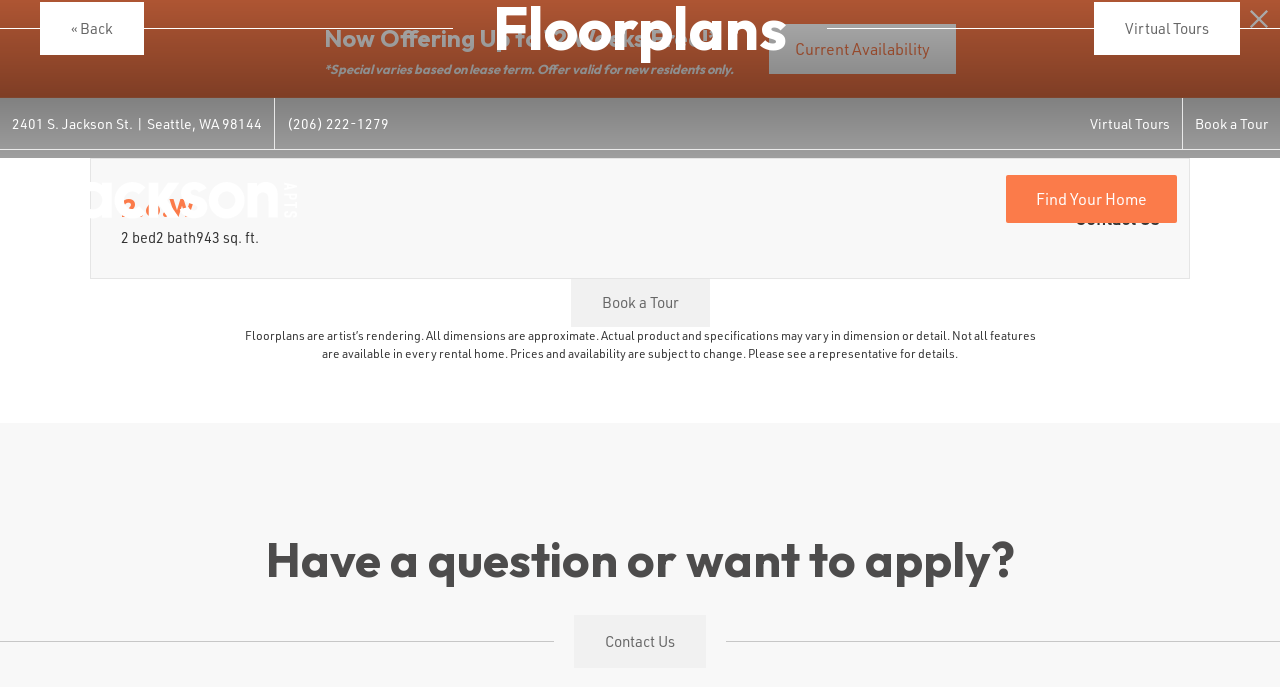

--- FILE ---
content_type: text/html; charset=UTF-8
request_url: https://jacksonseattle.com/floorplans/2-6-w/
body_size: 71307
content:
<!DOCTYPE html>
<!-- File Created: Tue, 27 Jan 2026 21:38:03 -0600 -->
<html xml:lang="en" lang="en" class="sticky-header--desktop_mobile custom-borders no-js theme-1 jd-palette-dark cloak-header" >
<head>
  <meta charset="UTF-8" />
    <script>window._jonahErrorLog=[],window.onerror=function(o,r,n){o+=" in "+r+" on line "+n,window._jonahErrorLog.push(o),window.postMessage("_jonahErrorLog",window.location.origin)},console.stdError=console.error.bind(console),console.error=function(){console.stdError.apply(console,arguments),window._jonahErrorLog=window._jonahErrorLog.concat(Array.from(arguments)),window.postMessage("_jonahErrorLog",window.location.origin)};</script>
    <script>(function(w,d,s,l,i){w[l]=w[l]||[];w[l].push({'gtm.start':
new Date().getTime(),event:'gtm.js'});var f=d.getElementsByTagName(s)[0],
j=d.createElement(s),dl=l!='dataLayer'?'&l='+l:'';j.async=true;j.src=
'https://www.googletagmanager.com/gtm.js?id='+i+dl;f.parentNode.insertBefore(j,f);
})(window,document,'script','dataLayer','GTM-T6D57F2T');</script>

  <meta name="description" content="Discover luxury 2 bed, 2 bath apartments at Jackson Apartments in Seattle. Experience a unique fusion of style, sophistication and contemporary flair. " />
  <meta name="robots" content="index,follow" />
  <meta name="author" content="Jackson Apartments" />
  <meta name="copyright" content="© 2026 Jackson Apartments" />
  <meta name="generator" content="Jonah Systems, LLC - www.jonahdigital.com" />
  <meta name="viewport" content="width=device-width, initial-scale=1.0">
  <meta property="og:title" content="Luxury 2 bed Bed 2 bath Bath For Rent - 2.6.W | Jackson Apartments" />
  <meta property="og:description" content="Discover luxury 2 bed, 2 bath apartments at Jackson Apartments in Seattle. Experience a unique fusion of style, sophistication and contemporary flair. " />
  <meta property="og:url" content="https://jacksonseattle.com/floorplans/2-6-w/" />
  <meta property="og:image" content="https://jacksonseattle.com/assets/images/cache/og_image-2185a9b90b77220b9c758daf1904b5b2.jpg" />
  <meta property="og:image:type" content="image/jpeg" />

  <link rel="apple-touch-icon-precomposed" href="https://jacksonseattle.com/assets/images/cache/ios_icon-4008e33c843d80a4df038137d2d41771.png" />
  <link rel="shortcut icon" href="/assets/images/favicon.png" />

      <link rel="canonical" href="https://jacksonseattle.com/floorplans/2-6-w/" />
  
  <title>Luxury 2 bed Bed 2 bath Bath For Rent - 2.6.W | Jackson Apartments</title>

            <link rel="preconnect" href="https://use.typekit.net" crossorigin>
          <link rel="preconnect" href="https://fonts.googleapis.com" >
          <link rel="preconnect" href="https://fonts.gstatic.com" crossorigin>
      
  <link rel="stylesheet" href="https://jacksonseattle.com/tour-scheduler/css/tour-scheduler.css?v=1746033148">
<link rel="stylesheet" href="https://jacksonseattle.com/views/site/css/theme-1.css?v=1767909232">


  <style> .themer-logo{max-width:100%;} .themer-logo--mobile { display:none; } @media (max-width: 808px) {.themer-logo--mobile {display:block;}.themer-logo--mobile + .themer-logo--full {display: none;}}.themer-logo--main{width:280px;}@media (max-width: 1380px) {.themer-logo--main{width:260px;}}@media (max-width: 1180px) {.themer-logo--main{width:240px;}}@media (max-width: 980px) {.themer-logo--main{width:220px;}}@media (max-width: 808px) {.themer-logo--main{width:200px;}}@media (max-width: 660px) {.themer-logo--main{width:180px;}}@media (max-width: 480px) {.themer-logo--main{width:160px;}}.themer-logo--sticky{width:240px;}@media (max-width: 1380px) {.themer-logo--sticky{width:220px;}}@media (max-width: 1180px) {.themer-logo--sticky{width:200px;}}@media (max-width: 980px) {.themer-logo--sticky{width:180px;}}@media (max-width: 808px) {.themer-logo--sticky{width:160px;}}@media (max-width: 660px) {.themer-logo--sticky{width:140px;}}@media (max-width: 480px) {.themer-logo--sticky{width:120px;}}:root{--jds-body-font-family: "urw-din", sans-serif;--jds-body-font-weight: 400;--jds-body-font-vertical-correction: 0em;--jds-heading-font-family: 'Outfit', sans-serif;--jds-heading-font-weight: 700;--jds-heading-font-vertical-correction: 0em;}.grecaptcha-badge{display:none !important;}</style>

  <style>/*html {*//* background-color: */ /*}*/::selection {background: rgba(251,123,74, .2);}::-moz-selection {background: rgba(251,123,74, .2);}:root {--jds-brand-color: #FB7B4A;--jd-brand-color: var(--jds-brand-color);--jd-background-color: #fff;--jd-accessibility-outline-color: currentColor;}.page__content a {--jd-accessibility-outline-color: black;}/*.floorplan-buttons-accent-color .floorplan-details__toggle-link, */.floorplan-buttons-accent-color .floorplan-details__toggle-dropdown,.floorplan-buttons-accent-color .floorplan-details__toggle,.noUi-handle:after,.picker__lease-nav,.lease-term-wrap__item span,.lease-term-wrap__item--active:before,/*.footer__pet-policy-link,*//*.floorplan-listing-a__sold-out,.floorplan-listing-a__sold-out-alt,.floorplan-details-b__sold-out,.floorplan-listing-b__overlay-banner,.floorplan-listing-c__overlay-banner,*/.form__checkbox-fake--checked,.floorplan-toggle__tab--active,/*.floorplan-details__floor-select,*/.ebrochure__button,.floorplan-filter__bed-link--active,.floorplan-filter__bed-link--active:hover,.floorplan-filter__button--active,.floorplan-filter__button--active:hover,.floorplan-listing-a__details-button,.floorplan-listing-c__details-button,.floorplan-listing-d__details-button,.floorplan-listing-b__button,.check-availability__cell-link:not(.check-availability__cell-link--amenities),.form__field--submit,.map-a__cat-options,.neighborhood-b__poi-category-button,.map-a__nav-item--poi,.neighborhood-a__poi-load-more,.map-b__cat-select,.map-b__cat-options,.map-b__cat-selected,.map-c__cat-select,.map-c__cat-options,.map-c__cat-selected,.neighborhood-c__poi-button,.map-a__cat-selected,.page__button,.contact-a__column--map,.fpm__floorplate-header,.fpm__expand,.fpm__filter-checkbox-button--active,.fpm-unit-details__title-wrap,.fpm-unit-details__button,.fpm-form__field--submit,.floorplan-listing__details-button,.fpm-check-availability__cell-link,.fpm__filter-clear,.fpm-unit-details__toggle-item,.fpm__available-now-button:hover,.fpm__available-now-button--active,.fpm-unit-details__lease-term-link,.floorplan-details-a__button,.floorplan-details-b__button,.floorplan-details-c__button,.share-loader__circle,.neighborhood-a__mobile-address-link,.fpm-floorplan-listing__details-button,.neighborhood__poi-category-header--active,.homepage__video-section-overlay,.homepage__rotator-color-overlay,.form__checkbox-fake--checked,.contact-b__column--map,.floorplan-filter-b__filter-dropdown-trigger--has-value:before,.floorplan-filter-b__filter-toggle,.landing-page__content-block-button,.floorplan-building__floors-item.active .floorplan-building__floors-item-label--floor,.floorplan-filter-b__filter-tab-item--active,.tab__item--active {background-color: #FB7B4A;}.floorplan-buttons-accent-color .floorplan-details__toggle-link--active {background-color: #c94918;}.floorplan-filter-b .datepicker--cell.-selected-,.interactive-embed .mfp-close,.picker__day--selected:hover,.picker__confirm {background-color: #FB7B4A !important;}.floorplan-listing__result-wrap--active,.floorplan-filter__results--active {background-color: rgba(251,123,74, .1);}.fpm-floorplan-listing__result-wrap--active,.picker__day--selected {background-color: rgba(251,123,74, .4) !important;}.amenity-b__expand,.check-availability__cell-link--amenities-active,.floorplan-filter-b__filter-flyout-link,.neighborhood-b__poi-category-header-text,.content-modal__body-title,.form__modal-title,.walkscore__link,.walkscore__title,.floorplan-listing__title,/*.contact-b__title,*//*.contact-a__address-header,*/.map__infobox-address-header,.map__infobox-poi-address-header,.floorplan-listing-a__title,.floorplan-listing-b__title,.floorplan-listing-c__title,.floorplan-listing-d__title,.floorplan-details-c__title,.fpm-floorplan-listing__title,.styled_text_link,.amenity-b__button,.amenity-c__expand,.content-modal__floorplan-specials-item-title {color: #FB7B4A;}.floorplan-filter-b .datepicker--cell.-current-,.floorplan-filter-b .datepicker--cell.-current-.-in-range-,.floorplan-filter-b .datepicker--cell.-current- {color: #FB7B4A !important;}.amenity-b__expand svg *,.amenity-b__button svg *,.amenity-c__expand svg *,.check-availability__cell-link--amenities-active svg *,.neighborhood-b__poi-category-header-column--icon svg *,.fpm-check-availability__cell-link--icon svg *,.fpm__loading svg path,.map__infobox-pinpoint-svg svg *,.amenity-a__group-column a svg,.amenity-b__list-item a svg,.amenity-c__list-item a svg {fill: #FB7B4A}.fpm__floorplate-unit--available {fill: #FB7B4A !important;}.fpm__building-floor--active,.fpm__building-floor--active * {fill: rgba(251,123,74, .7) !important;}.fpm__building-floor--active:hover * {fill: rgba(251,123,74, .9) !important;}.picker__day--selected {border-color: #FB7B4A !important;}.floorplan-filter-b .datepicker--cell.-range-to-,.noUi-handle,.noUi-handle:before,.noUi-handle:after,.walkscore__link,.form__field:focus,.ebrochure__input:focus,.floorplan-listing-c__item:hover,.floorplan-filter__bed-link--active {border-color: #FB7B4A}.floorplan-filter-b .datepicker .-in-range-.datepicker--cell-day.-other-month-,.floorplan-filter-b .datepicker .-in-range-.datepicker--cell-year.-other-decade-,.floorplan-filter-b .datepicker--cell.-in-range- {background: rgba(251,123,74, .1) !important;}.floorplan-filter-b .datepicker--cell.-range-to-,.floorplan-filter-b .datepicker--cell.-in-range-.-focus- {background: rgba(251,123,74, .4) !important;}.floorplan-filter-b .datepicker .-selected-.datepicker--cell-day.-other-month-,.floorplan-filter-b .datepicker .-selected-.datepicker--cell-year.-other-decade- {background: rgba(251,123,74, .65) !important;}.floorplan-filter-b .datepicker .-selected-.datepicker--cell-day.-other-month-.-focus-,.floorplan-filter-b .datepicker .-selected-.datepicker--cell-year.-other-decade-.-focus-,.floorplan-filter-b .datepicker--cell.-selected-,.floorplan-filter-b .datepicker--cell.-selected-.-current- {background: rgba(251,123,74, .85) !important;}.picker__day--selected:before {border-top-color: #FB7B4A !important;}.parallax-section {background-color: #000000;}.sticky-header__wrap {background-color: #000000 !important;}@media only screen and (min-width: 980px) {.fpm-unit-details__similar-unit-header {background: #FB7B4A;}}@media only screen and (min-width: 808px) {.page-title__button:hover {color: #FB7B4A;}}@media only screen and (max-width: 808px) {.floorplan-toggle__tab--listing {background-color: #FB7B4A;}.gallery__tab--active { color: #FB7B4A; }}</style><style>.spm-unit-table__unit,.spm-floorplan-listing__title {color: #FB7B4A;}.spm-floorplan-listing__result-wrap--active {background: rgba(251,123,74, .4);}.spm__tooltip-unit-count-cell--number,.spm-tooltip__heading,.spm__floorplate-header,.spm__expand,.spm__filter-checkbox-button--active,.spm-unit-table__heading,.spm-unit-details__title-wrap,.spm-unit-details__button,.spm-form__field--submit,.spm-check-availability__cell-link,.spm__filter-clear,.spm-unit-details__toggle-item,.spm__available-now-button:hover,.spm__available-now-button--active,.spm-floorplan-listing__details-button,.spm-unit-details__lease-term-link,.spm-amenity__title span {background-color: #FB7B4A;}.spm-check-availability__cell-link--icon svg path,.spm__loading-tooltip svg path,.spm-unit-table__cell-loading svg *,.spm__loading svg path {fill: #FB7B4A}.spm__floorplate-unit--available {fill: #FB7B4A !important;}.spm__building--available > [id^=building] {fill: #FB7B4A !important;}.spm__building--available:hover > [id^=building] {fill: #ff8a59 !important;}.spm__building--active > [id^=building] {fill: #ff8a59 !important;}@media only screen and (min-width: 980px) {.spm-unit-details__similar-unit-header {background: #FB7B4A;}}</style><style>.popdown__alert,.popdown__button {background-color: #FB7B4A !important;}.popdown__title {color: #FB7B4A !important;}.class {fill: #FB7B4A !important;}.class {border-color: #FB7B4A !important;}@media (max-width: 808px) {.popdown__close {background-color: #FB7B4A !important;}}</style><style>.footer__social-link,.footer__banner-button,.header__control-button,.navigation__button--primary {background-color: #FB7B4A;}.homepage__about-content a,.footer__siteplan-link:hover,.navigation__link span,.footer__siteplan-link span,.homepage__about-button-text,.homepage__callout-subtitle {color: #FB7B4A;}.homepage__callout-svg svg * {fill: #FB7B4A}.navigation__link:hover {border-color: #FB7B4A}</style><style>.header__logo-wrapper:not(.header__logo-wrapper--themer) {width: 200px !important;}@media (max-width: 980px) {.header__logo-wrapper:not(.header__logo-wrapper--themer) {width: 133.33333333333px !important;}}@media (max-width: 808px) {.header__logo-wrapper:not(.header__logo-wrapper--themer) {width: 100px !important;}}.sticky-header__logo-wrapper:not(.sticky-header__logo-wrapper--themer) {width: 160px;max-width: none;max-height: none;}@media (max-width: 1180px) {.sticky-header__logo-wrapper:not(.sticky-header__logo-wrapper--themer) {width: 133.33333333333px;}}@media (max-width: 980px) {.sticky-header__logo-wrapper:not(.sticky-header__logo-wrapper--themer) {width: 106.66666666667px;}}@media (max-width: 808px) {.sticky-header__logo-wrapper:not(.sticky-header__logo-wrapper--themer) {width: 80px;}}</style><style>#award_logo_1 img, #award_logo_1 svg {width: 130px;}@media (max-width: 1180px) {#award_logo_1 img, #award_logo_1 svg {width: 108.33333333333px;}}@media (max-width: 980px) {#award_logo_1 img, #award_logo_1 svg {width: 86.666666666667px;}}</style><style>.client_logo_10 img, .client_logo_10 svg {height: 40px;}</style>
  <script>
    // -- Site settings & data
    var siteSettings = {"breakpoints":{"xlarge":1680,"large":1380,"medium":1180,"small":980,"fluid":808,"fluid_medium":660,"fluid_small":480,"fluid_xsmall":360},"sticky_header":"desktop_mobile","theme":1,"hs":false};
    var leaseUrl = "https://jacksonseattle.securecafe.com/onlineleasing/jackson-apartments0/oleapplication.aspx";
    var mapUrl = "https://goo.gl/maps/8ANbW5Pnx4sbZP3X8";
    var useSiteAnimations = true;
    var theme = 1;
    var genericFormError = "We encountered an issue submitting your request. We\'re working to resolve this right away. In the meantime, please reach out to the property directly at <a href=\"tel:2062221279\">(206) 222-1279</a>.";
    var videoLoopLimit = "auto";
        var addOnResources = {"popdown":{"selector":"#popdown-outer-stage","js":["\/popdown\/js\/popdown.min.js"],"css":[]},"reviews":{"selector":"#reviews-section, .reviews-page","js":["\/reviews-manager\/js\/reviews-manager.js"],"css":[]},"tour_scheduler":{"selector":"#tourSchedulerModal, #tourScheduler","js":["\/tour-scheduler\/js\/dist\/tour-scheduler.min.js"],"css":[]},"form_validate":{"boot":true,"js":["\/form-validate\/dist\/scripts.min.js"],"css":[]}};
  </script>

  
      <script src="//cdn.jonahdigital.com/widget/dist/widget.min.js?v=1768420592360"></script>
  </head>
<body>
  <noscript><iframe src="https://www.googletagmanager.com/ns.html?id=GTM-T6D57F2T" height="0" width="0" style="display:none;visibility:hidden"></iframe></noscript>

  <div role="navigation" aria-label="Accessibility quick links">
    <div>
      <a href="#content" class="skip-to-content sr-only sr-only-focusable background">Skip to main content</a>
    </div>

      </div>

      <div style="display:none;" data-modal-id="pet-policy" class="content-modal">
      <div data-modal-content class="content-modal__content">

        <div class="content-modal__body">
          <a data-modal-close class="content-modal__close" href="">&times;</a>
          
          <div class="content-modal__body-column content-modal__body-column--content">
            <p class="secondary-font content-modal__body-title">Pet Policy</p>
            <div class="content-modal__body-content">
                            We are a pet-friendly community!            </div>
                      </div>
        </div>
      </div>
    </div>
  
  
  <div class="parent-popdown-container popdown-theme-1">
    
  <div
    class="popdown-stage"
    id="popdown-outer-stage"
    style="overflow:hidden;"
    data-show="1"
    data-async="1"
    data-fullscreen="0"
    data-count="1"
    data-auto-rotate="0"
          data-async-data="{&quot;accent_color&quot;:&quot;FB7B4A&quot;,&quot;dark_palette_color&quot;:&quot;000000&quot;,&quot;light_palette_color&quot;:&quot;ffffff&quot;}"
      >

  
  </div>
  </div>
  <div class="page__wrap" style="position: relative; z-index:  5;">

    <div data-component="FlyoutNavigation" data-arg-layout="fullscreen" id="menu" class="navigation" style="display:none" tabindex="0" role="navigation" aria-label="Main Navigation">
    <div class="navigation__container">
      <button data-flyout-menu-toggle class="navigation__close" aria-label="Close Main Navigation" aria-haspopup="true" aria-expanded="true" aria-controls="menu">
        <svg xmlns="http://www.w3.org/2000/svg" viewBox="0 0 48.3 48.3"><defs><style>.cls-1{fill:#fff;}</style></defs><polygon class="cls-1" points="48.3 2.3 46 0 24.15 21.85 2.3 0 0 2.3 21.85 24.15 0 46 2.3 48.3 24.15 26.45 46 48.3 48.3 46 26.45 24.15 48.3 2.3"/></svg>      </button>
    </div>
    <div class="navigation__wrapper">
      <div data-el="navigation-list" data-component="NavigationList" data-arg-subnav-type="default" data-arg-animate="true" class="navigation-list navigation-list--skin-light navigation-list--text-size-default navigation-list--layout-default navigation-list--align-center navigation-list--subnav-type-default navigation-list--font-type-default  navigation-list--mod-">
  <div data-el="mainnav" role="navigation" aria-label="Main">
    <div class="navigation-list__nav">
      <ul class="navigation-list__list navigation-list__list--parent">
                                    <li class="navigation-list__list-item navigation-list__list-item--parent">
          <a href="/amenities/" target="_self" role="menuitem" aria-haspopup="false" aria-label="Go to Amenities" data-el="parent-link[]" data-id="3" class="navigation-list__list-item-link navigation-list__list-item-link--parent ">
          <span class="navigation-list__list-item-link-content">
              <span class="navigation-list__list-item-link-text">Amenities</span>
                          </span>
          </a>

                    </li>
                            <li class="navigation-list__list-item navigation-list__list-item--parent">
          <a href="/floorplans/" target="_self" role="menuitem" aria-haspopup="false" aria-label="Go to Floorplans" data-el="parent-link[]" data-id="2" class="navigation-list__list-item-link navigation-list__list-item-link--parent ">
          <span class="navigation-list__list-item-link-content">
              <span class="navigation-list__list-item-link-text">Floorplans</span>
                          </span>
          </a>

                    </li>
                            <li class="navigation-list__list-item navigation-list__list-item--parent">
          <a href="/neighborhood/" target="_self" role="menuitem" aria-haspopup="false" aria-label="Go to Neighborhood" data-el="parent-link[]" data-id="4" class="navigation-list__list-item-link navigation-list__list-item-link--parent ">
          <span class="navigation-list__list-item-link-content">
              <span class="navigation-list__list-item-link-text">Neighborhood</span>
                          </span>
          </a>

                    </li>
                            <li class="navigation-list__list-item navigation-list__list-item--parent">
          <a href="/gallery/" target="_self" role="menuitem" aria-haspopup="false" aria-label="Go to Gallery" data-el="parent-link[]" data-id="5" class="navigation-list__list-item-link navigation-list__list-item-link--parent ">
          <span class="navigation-list__list-item-link-content">
              <span class="navigation-list__list-item-link-text">Gallery</span>
                          </span>
          </a>

                    </li>
                            <li class="navigation-list__list-item navigation-list__list-item--parent">
          <a href="/residents/" target="_self" role="menuitem" aria-haspopup="false" aria-label="Go to Residents" data-el="parent-link[]" data-id="6" class="navigation-list__list-item-link navigation-list__list-item-link--parent ">
          <span class="navigation-list__list-item-link-content">
              <span class="navigation-list__list-item-link-text">Residents</span>
                          </span>
          </a>

                    </li>
                            <li class="navigation-list__list-item navigation-list__list-item--parent">
          <a href="/contact/" target="_self" role="menuitem" aria-haspopup="false" aria-label="Go to Contact" data-el="parent-link[]" data-id="7" class="navigation-list__list-item-link navigation-list__list-item-link--parent ">
          <span class="navigation-list__list-item-link-content">
              <span class="navigation-list__list-item-link-text">Contact</span>
                          </span>
          </a>

                    </li>
                            <li class="navigation-list__list-item navigation-list__list-item--parent">
          <a href="/p/retail/" target="_self" role="menuitem" aria-haspopup="false" aria-label="Go to Retail" data-el="parent-link[]" data-id="9" class="navigation-list__list-item-link navigation-list__list-item-link--parent ">
          <span class="navigation-list__list-item-link-content">
              <span class="navigation-list__list-item-link-text">Retail</span>
                          </span>
          </a>

                    </li>
                            <li class="navigation-list__list-item navigation-list__list-item--parent">
          <a href="/p/greenliving/" target="_self" role="menuitem" aria-haspopup="false" aria-label="Go to Green Living" data-el="parent-link[]" data-id="10" class="navigation-list__list-item-link navigation-list__list-item-link--parent ">
          <span class="navigation-list__list-item-link-content">
              <span class="navigation-list__list-item-link-text">Green Living</span>
                          </span>
          </a>

                    </li>
                            <li class="navigation-list__list-item navigation-list__list-item--parent">
          <a href="/p/mfte/" target="_self" role="menuitem" aria-haspopup="false" aria-label="Go to MFTE" data-el="parent-link[]" data-id="11" class="navigation-list__list-item-link navigation-list__list-item-link--parent ">
          <span class="navigation-list__list-item-link-content">
              <span class="navigation-list__list-item-link-text">MFTE</span>
                          </span>
          </a>

                    </li>
              </ul>

              <div class="navigation-list__buttons">
                      <div class="navigation-list__buttons-row">
              <a href="https://jacksonseattle.com/floorplans/" target="_self" aria-label="Find Your Home" class="navigation-list__button navigation-list__button--primary">
                <span class="vertaligner-primary">Find Your Home</span>
              </a>
            </div>
          
                      <div class="navigation-list__buttons-row">
                              <a href="/schedule-a-tour/" target="_self" aria-label="Book a Tour" class="navigation-list__button">
                  <span class="vertaligner-primary">Book a Tour</span>
                </a>
              
                              <a href="https://jacksonseattle.com/virtual-tours/" target="_self" aria-label="Virtual Tours" class="navigation-list__button">
                  <span class="vertaligner-primary">Virtual Tours</span>
                </a>
                          </div>
                  </div>
      
      
          </div>
  </div>

  </div>
    </div>
  </div>

  <div data-component="StickyHeader" data-arg-visibility="on-header-pass" class="sticky-header sticky-header--dark" id="sticky-header" tabindex="-1" role="navigation" aria-label="Secondary Navigation" aria-disabled="true">
    <div class="sticky-header__wrap">
      <div class="sticky-header__container">
                  <div class="sticky-header__column">
                          <a href="/" class="sticky-header__logo-wrapper sticky-header__logo-wrapper--themer">
                <img class="themer-logo themer-logo--sticky themer-logo--full" data-el="logo-cloaked[]" data-manual-src="/themer/assets/logo/logo_sticky_1692645595.svg" title="Jackson Apartments" alt="Jackson Apartments Logo" />              </a>
                      </div>
        
        <div class="sticky-header__column sticky-header__column--nav-list">
          <div data-el="navigation-list" data-component="NavigationList" data-arg-subnav-type="flyout" data-arg-animate="true" class="navigation-list navigation-list--skin-dark navigation-list--text-size-xsmall navigation-list--layout-inline navigation-list--align-right navigation-list--subnav-type-flyout navigation-list--font-type-default  navigation-list--mod-">
  <div data-el="mainnav" role="navigation" aria-label="Main">
    <div class="navigation-list__nav">
      <ul class="navigation-list__list navigation-list__list--parent">
                                    <li class="navigation-list__list-item navigation-list__list-item--parent">
          <a href="/amenities/" target="_self" role="menuitem" aria-haspopup="false" aria-label="Go to Amenities" data-el="parent-link[]" data-id="3" class="navigation-list__list-item-link navigation-list__list-item-link--parent ">
          <span class="navigation-list__list-item-link-content">
              <span class="navigation-list__list-item-link-text">Amenities</span>
                          </span>
          </a>

                    </li>
                            <li class="navigation-list__list-item navigation-list__list-item--parent">
          <a href="/floorplans/" target="_self" role="menuitem" aria-haspopup="false" aria-label="Go to Floorplans" data-el="parent-link[]" data-id="2" class="navigation-list__list-item-link navigation-list__list-item-link--parent ">
          <span class="navigation-list__list-item-link-content">
              <span class="navigation-list__list-item-link-text">Floorplans</span>
                          </span>
          </a>

                    </li>
                            <li class="navigation-list__list-item navigation-list__list-item--parent">
          <a href="/neighborhood/" target="_self" role="menuitem" aria-haspopup="false" aria-label="Go to Neighborhood" data-el="parent-link[]" data-id="4" class="navigation-list__list-item-link navigation-list__list-item-link--parent ">
          <span class="navigation-list__list-item-link-content">
              <span class="navigation-list__list-item-link-text">Neighborhood</span>
                          </span>
          </a>

                    </li>
                            <li class="navigation-list__list-item navigation-list__list-item--parent">
          <a href="/gallery/" target="_self" role="menuitem" aria-haspopup="false" aria-label="Go to Gallery" data-el="parent-link[]" data-id="5" class="navigation-list__list-item-link navigation-list__list-item-link--parent ">
          <span class="navigation-list__list-item-link-content">
              <span class="navigation-list__list-item-link-text">Gallery</span>
                          </span>
          </a>

                    </li>
                            <li class="navigation-list__list-item navigation-list__list-item--parent">
          <a href="/residents/" target="_self" role="menuitem" aria-haspopup="false" aria-label="Go to Residents" data-el="parent-link[]" data-id="6" class="navigation-list__list-item-link navigation-list__list-item-link--parent ">
          <span class="navigation-list__list-item-link-content">
              <span class="navigation-list__list-item-link-text">Residents</span>
                          </span>
          </a>

                    </li>
                            <li class="navigation-list__list-item navigation-list__list-item--parent">
          <a href="/contact/" target="_self" role="menuitem" aria-haspopup="false" aria-label="Go to Contact" data-el="parent-link[]" data-id="7" class="navigation-list__list-item-link navigation-list__list-item-link--parent ">
          <span class="navigation-list__list-item-link-content">
              <span class="navigation-list__list-item-link-text">Contact</span>
                          </span>
          </a>

                    </li>
                            <li class="navigation-list__list-item navigation-list__list-item--parent">
          <a href="/p/retail/" target="_self" role="menuitem" aria-haspopup="false" aria-label="Go to Retail" data-el="parent-link[]" data-id="9" class="navigation-list__list-item-link navigation-list__list-item-link--parent ">
          <span class="navigation-list__list-item-link-content">
              <span class="navigation-list__list-item-link-text">Retail</span>
                          </span>
          </a>

                    </li>
                            <li class="navigation-list__list-item navigation-list__list-item--parent">
          <a href="/p/greenliving/" target="_self" role="menuitem" aria-haspopup="false" aria-label="Go to Green Living" data-el="parent-link[]" data-id="10" class="navigation-list__list-item-link navigation-list__list-item-link--parent ">
          <span class="navigation-list__list-item-link-content">
              <span class="navigation-list__list-item-link-text">Green Living</span>
                          </span>
          </a>

                    </li>
                            <li class="navigation-list__list-item navigation-list__list-item--parent">
          <a href="/p/mfte/" target="_self" role="menuitem" aria-haspopup="false" aria-label="Go to MFTE" data-el="parent-link[]" data-id="11" class="navigation-list__list-item-link navigation-list__list-item-link--parent ">
          <span class="navigation-list__list-item-link-content">
              <span class="navigation-list__list-item-link-text">MFTE</span>
                          </span>
          </a>

                    </li>
              </ul>

      
      
          </div>
  </div>

  </div>
        </div>
        <div class="sticky-header__column">
                      <a class="sticky-header__button" href="https://jacksonseattle.com/floorplans/" target="_self">
              <span class="vertaligner-primary">Find Your Home</span>
            </a>
          
                      <a href="tel:2062221279" aria-label="Call Us at (206) 222-1279" title="Call Us" class="sticky-header__phone">
              <svg enable-background="new 0 0 40 40" height="40" viewBox="0 0 40 40" width="40" xmlns="http://www.w3.org/2000/svg"><g fill="#959595"><path d="m20 2c9.925 0 18 8.075 18 18s-8.075 18-18 18-18-8.075-18-18 8.075-18 18-18m0-2c-11.045 0-20 8.954-20 20 0 11.047 8.955 20 20 20 11.047 0 20-8.953 20-20 0-11.046-8.953-20-20-20z"/><path clip-rule="evenodd" d="m14.371 9.793c1.207-.228 1.998 1.133 2.6 2.072.586.912 1.307 1.982 1.016 3.169-.162.666-.764 1.029-1.219 1.422-.449.388-1.133.744-1.299 1.34-.271.967.322 1.982.689 2.56.834 1.306 1.842 2.483 3.129 3.534.623.51 1.488 1.191 2.355 1.016 1.295-.262 1.637-1.859 3.047-2.072 1.342-.203 2.25.77 3.008 1.422.73.631 1.908 1.439 1.828 2.52-.047.621-.545 1.006-.977 1.381-.439.383-.824.813-1.258 1.096-1.051.686-2.34 1.022-3.82.976-1.451-.045-2.607-.538-3.656-1.097-2.051-1.094-3.672-2.633-5.199-4.348-1.502-1.686-2.889-3.682-3.656-5.889-.957-2.756-.451-5.587 1.098-7.353.262-.3.676-.613 1.055-.935.378-.323.728-.714 1.259-.814z" fill-rule="evenodd"/></g></svg>            </a>
          
          <button data-flyout-menu-toggle class="sticky-header__hamburger" aria-label="Open Menu" title="Open Menu" aria-haspopup="true" aria-expanded="false" aria-controls="menu">
            <span class="hamburger">
              <span class="hamburger__bun"></span>
              <span class="hamburger__bun"></span>
              <span class="hamburger__bun"></span>
            </span>
                      </button>

        </div>
      </div>
    </div>
  </div>

<header data-component="Header" class="header">
  <div class="header__toolbar">
    <div class="header__toolbar-container">
      <ul class="header__toolbar-column header__toolbar-column--left">
        <li class="header__toolbar-cell">
          <a href="https://goo.gl/maps/8ANbW5Pnx4sbZP3X8" aria-label="Get Directions to 2401 S. Jackson St. Seattle, WA 98144" title="Get Directions" target="_blank" class="header__toolbar-content header__toolbar-content--address header__toolbar-content--link header__toolbar-content--flush-left" aria-label="Get Directions">
            <span class="vertaligner-primary">
              2401 S. Jackson St. <span aria-hidden="true">|</span> Seattle, WA 98144            </span>
          </a>
        </li>
                  <li class="header__toolbar-cell">
            <a href="tel:2062221279" aria-label="Call Us at (206) 222-1279" title="Call Us" class="header__toolbar-content header__toolbar-content--link header__toolbar-content--bold">
              <span class="vertaligner-primary">(206) 222-1279</span>
            </a>
          </li>
              </ul>
      <ul class="header__toolbar-column header__toolbar-column--right">
                  <li class="header__toolbar-cell">
            <a href="https://jacksonseattle.com/virtual-tours/" target="_self" class="header__toolbar-content header__toolbar-content--link">
              <span class="vertaligner-primary">Virtual Tours</span>
            </a>
          </li>
        
        
                  <li class="header__toolbar-cell">
            <a href="/schedule-a-tour/" target="_self" class="header__toolbar-content header__toolbar-content--link">
              <span class="vertaligner-primary">Book a Tour</span>
            </a>
          </li>
              </ul>
    </div>
  </div>
  <div class="header__container">
          <a href="/" class="header__themer-logo-wrapper" aria-label="Go To Homepage">
        <img class="themer-logo themer-logo--main themer-logo--full" fetchpriority="high" src="/themer/assets/logo/logo_main_1692643842.svg" title="Jackson Apartments" alt="Jackson Apartments Logo" />      </a>
    
    <div class="header__control">
              <a class="header__control-button" target="_self" href="https://jacksonseattle.com/floorplans/">
          <span class="vertaligner-primary">Find Your Home</span>
        </a>
      
              <a href="tel:2062221279" aria-label="Call Us at (206) 222-1279" title="Call Us" class="header__phone">
          <svg enable-background="new 0 0 40 40" height="40" viewBox="0 0 40 40" width="40" xmlns="http://www.w3.org/2000/svg"><g fill="#959595"><path d="m20 2c9.925 0 18 8.075 18 18s-8.075 18-18 18-18-8.075-18-18 8.075-18 18-18m0-2c-11.045 0-20 8.954-20 20 0 11.047 8.955 20 20 20 11.047 0 20-8.953 20-20 0-11.046-8.953-20-20-20z"/><path clip-rule="evenodd" d="m14.371 9.793c1.207-.228 1.998 1.133 2.6 2.072.586.912 1.307 1.982 1.016 3.169-.162.666-.764 1.029-1.219 1.422-.449.388-1.133.744-1.299 1.34-.271.967.322 1.982.689 2.56.834 1.306 1.842 2.483 3.129 3.534.623.51 1.488 1.191 2.355 1.016 1.295-.262 1.637-1.859 3.047-2.072 1.342-.203 2.25.77 3.008 1.422.73.631 1.908 1.439 1.828 2.52-.047.621-.545 1.006-.977 1.381-.439.383-.824.813-1.258 1.096-1.051.686-2.34 1.022-3.82.976-1.451-.045-2.607-.538-3.656-1.097-2.051-1.094-3.672-2.633-5.199-4.348-1.502-1.686-2.889-3.682-3.656-5.889-.957-2.756-.451-5.587 1.098-7.353.262-.3.676-.613 1.055-.935.378-.323.728-.714 1.259-.814z" fill-rule="evenodd"/></g></svg>        </a>
      
              <button data-flyout-menu-toggle id="hamburger" class="header__hamburger" aria-label="Open Menu" title="Open Menu" aria-haspopup="true" aria-expanded="false" aria-controls="menu">
          <span class="hamburger">
            <span class="hamburger__bun"></span>
            <span class="hamburger__bun"></span>
            <span class="hamburger__bun"></span>
          </span>
                  </button>
          </div>
  </div>
</header>

<div id="content-container" class="page-container">

    <div data-component="SubpageBanner" data-arg-movement="" class="page-banner page-banner--title-style-inline page-banner--title-position-bottom-center page-banner--title-decorator-strike-through page-banner--mobile-justify-center" role="banner">
    <div class="page-banner__container">
      
      
      <div class="page-banner__column page-banner__column--banner">
        <div title="Floorplans" class="page-banner__image">
          <div data-el="image-container" class="page-banner__image-container">
            
                          <div class="page-banner__image-wrap page-banner__image-wrap--image" data-src="https://jacksonseattle.com/assets/images/cache/hBAPJIjl7jRz1nq1uIgf1Vd9DtpQinLBNE3fcIzp-81e3bdad0121baabbcfaf05794e160a9.jpg">
                <picture data-el="image" class="page-banner__image-asset">
                  <source media="(max-width: 480px)" srcset="https://jacksonseattle.com/assets/images/cache/hBAPJIjl7jRz1nq1uIgf1Vd9DtpQinLBNE3fcIzp-05c2773914403f35b989e70370cee884.jpg"/>
                  <source media="(min-width: 480px) and (max-width: 808px)" srcset="https://jacksonseattle.com/assets/images/cache/hBAPJIjl7jRz1nq1uIgf1Vd9DtpQinLBNE3fcIzp-ee817152afe674d89f79dacebae56ee4.jpg"/>
                  <source media="(min-width: 808px) and (max-width: 980px)" srcset="https://jacksonseattle.com/assets/images/cache/hBAPJIjl7jRz1nq1uIgf1Vd9DtpQinLBNE3fcIzp-6336da18f7ac8c9037e4a896314c3f86.jpg"/>
                  <source media="(min-width: 980px) and (max-width: 1380px)" srcset="https://jacksonseattle.com/assets/images/cache/hBAPJIjl7jRz1nq1uIgf1Vd9DtpQinLBNE3fcIzp-3d36f118fb708c2ddd050134117ec0e2.jpg"/>
                  <img  class="page-banner__image-asset" src="https://jacksonseattle.com/assets/images/cache/hBAPJIjl7jRz1nq1uIgf1Vd9DtpQinLBNE3fcIzp-81e3bdad0121baabbcfaf05794e160a9.jpg" alt="a kitchen with a bar stool and a counter top" title="Vibrant community life with a variety of dining options"/>
                </picture>
              </div>
            
                                                        <div class="page-banner__overlay page-banner__overlay--top" style="opacity: 0.5"></div>
                                            <div class="page-banner__overlay page-banner__overlay--bottom" style="opacity: 0.5"></div>
                                    </div>

                      <div class="page-banner__pattern page-banner__pattern--mobile">
              

            </div>
          
                      <div id="page-title" data-position="bottom-center" class="page-banner__title">
              <div id="page-title-content" class="page-banner__title-container">
                <div class="page-banner__title-content">
                  <div class="page-banner__title-section">
                    <div class="page-banner__title-column page-banner__title-column--title">
                                              <p class="page-banner__title-title"><span class="vertaligner-secondary">Floorplans</span></p>
                                          </div>
                    <div class="page-banner__title-column page-banner__title-column--border"></div>
                    <div class="page-banner__title-column page-banner__title-column--border"></div>
                  </div>

                                      <div class="page-banner__buttons page-banner__buttons--desktop">
                      <div class="jd-button-list">
                                                  <a class="jd-button jd-button--solid jd-button--white" href="/floorplans/">
                            <span class="vertaligner-primary">« Back</span>
                          </a>
                        
                                                  <a class="jd-button jd-button--solid jd-button--white" href="https://jacksonseattle.com/virtual-tours/" target="_self">
                            <span class="vertaligner-primary">Virtual Tours</span>
                          </a>
                                              </div>
                    </div>
                                  </div>
              </div>
            </div>
                  </div>

        <div class="page-banner__pattern page-banner__pattern--desktop">
          

        </div>

                  <div class="page-banner__buttons page-banner__buttons--mobile">
            <div class="jd-button-list">
                              <a class="jd-button jd-button--solid jd-button--brand" href="/floorplans/">
                  <span class="vertaligner-primary">« Back</span>
                </a>
              
                              <a class="jd-button jd-button--solid jd-button--brand" href="https://jacksonseattle.com/virtual-tours/" target="_self">
                  <span class="vertaligner-primary">Virtual Tours</span>
                </a>
                          </div>
          </div>
              </div>
    </div>
  </div>
<div id="content" role="main">



<div class="page" data-component="Coreplans">
    <div class="page__container page__container--full page__container--x-flush">
        <section id="jd-fp-app" class="jd-fp jd-fp--shade-light jd-fp--title-font-heading jd-fp--ui-font-ui">
	<link rel="stylesheet" href="/fp-assets/css/app.css?v=1757013879">
<style>.jd-fp{--jd-fp-ui-font-import-url:https://fonts.googleapis.com/css2?family=Roboto:wght@400;700&display=swap;--jd-fp-ui-font-family:"Roboto", sans-serif;;--jd-fp-background-color:#ffffff;--jd-fp-text-color:#333333;--jd-fp-brand-color:#FB7B4A;--jd-fp-heading-font-family:var(--jds-heading-font-family);--jd-fp-heading-font-weight:var(--jds-heading-font-weight);--jd-fp-brand-color-rgb:251,123,74;--jd-fp-background-color-rgb:255,255,255;}</style>	<script type="application/json" id="jd-fp-data-script-app">{"version":"1.6.2","base_uri":"\/floorplans\/","config":{"css":{"ui-font-import-url":"https:\/\/fonts.googleapis.com\/css2?family=Roboto:wght@400;700&display=swap","ui-font-family":"\"Roboto\", sans-serif;","background-color":"#ffffff","text-color":"#333333","brand-color":"#FB7B4A","heading-font-family":"var(--jds-heading-font-family)","heading-font-weight":"var(--jds-heading-font-weight)","brand-color-rgb":"251,123,74","background-color-rgb":"255,255,255"},"classes":{"primary-font-title":"primary-font","tab-list":"tab__items","tab":"tab__item","tab-active":"tab__item--active","button":"floorplan-button","button-active":"floorplan-button--active","floorplan-description":"page__content page__content--align-center"},"settings":{"single_title_tag":"h1","use_button_icons":true,"base_tour_url":"\/schedule-a-tour\/","tour_text":"Book a Tour","tour_url":"\/schedule-a-tour\/","tour_target":"_self","lease_link":"Apply Today","lease_url":"https:\/\/jacksonseattle.securecafe.com\/onlineleasing\/jackson-apartments0\/oleapplication.aspx","lease_target":"_blank","tour-form-include":"public_html\/views\/site\/pages\/includes\/form\/schedule-a-tour.php","tour-form-data":{"iActiveFloorplanID":"{id:int}"},"scroll_offset_selector":"[data-component*=\"StickyHeader\"]"}},"css_imports":{"ui-font-import-url":"https:\/\/fonts.googleapis.com\/css2?family=Roboto:wght@400;700&display=swap"},"disable_ui":[],"filter_ids":[],"icons":{"360-tour":"<svg xmlns=\"http:\/\/www.w3.org\/2000\/svg\" viewBox=\"0 0 24 24\"><path d=\"M6.106 3.679c-1.365 0-2.145.877-2.193.975-.293.292-.244.73.048 1.023a.707.707 0 0 0 1.024-.048s.439-.44 1.121-.44c.537 0 .78.196.78.586 0 .487-.536.585-.73.585H5.91c-.39 0-.73.341-.73.731s.34.731.73.731c.439 0 1.219.147 1.219.585 0 .537-.585.585-.926.585-.78 0-1.219-.438-1.219-.438-.244-.293-.731-.293-1.024-.05-.292.244-.34.732-.097 1.025.097.097.877.975 2.34.975 1.414 0 2.389-.83 2.389-2.048 0-.585-.244-1.072-.683-1.462.244-.342.439-.732.439-1.22 0-1.267-.926-2.095-2.243-2.095ZM17.855 3.679a2.414 2.414 0 0 0-2.438 2.437v1.95c0 1.365 1.073 2.438 2.438 2.438s2.437-1.073 2.437-2.438v-1.95a2.414 2.414 0 0 0-2.437-2.437Zm.975 4.387c0 .536-.439.975-.975.975s-.975-.439-.975-.975v-1.95c0-.536.439-.975.975-.975s.975.439.975.975v1.95ZM12.005 5.629h-.146c.487-.439 1.023-.488 1.121-.488.39 0 .731-.341.682-.78.05-.39-.292-.682-.73-.682-1.17.049-3.365 1.023-3.365 4.241v.146c0 1.365 1.073 2.438 2.438 2.438s2.437-1.073 2.437-2.438S13.37 5.63 12.005 5.63Zm0 3.412c-.536 0-.975-.439-.975-.975s.439-.975.975-.975.975.439.975.975-.439.975-.975.975ZM11.981 14.603a1.04 1.04 0 0 0-.715-.317.998.998 0 0 0-.985.986c0 .252.115.513.318.716l.492.491c-6.272-.143-9.12-1.708-9.12-2.187 0-.203.867-.981 3.523-1.566l.014-.487a15.23 15.23 0 0 1-2.263-.818l-.096-.044-.098.037C1.084 12.152 0 13.174 0 14.292c0 1.988 3.44 4.014 11.108 4.16l-.558.558a.958.958 0 0 0 0 1.384.974.974 0 0 0 .69.295.975.975 0 0 0 .693-.295l2.203-2.204a.955.955 0 0 0 .002-1.38l-2.157-2.207ZM20.95 11.414l-.108-.04-.1.054c-.6.323-1.357.612-2.25.86l.013.487c2.656.585 3.524 1.363 3.524 1.563-.023.186-1.028 1.255-5.263 1.86a1.01 1.01 0 0 0-.854 1.112 1.016 1.016 0 0 0 1.12.853C21.655 17.452 24 16.15 24 14.293c0-1.119-1.084-2.14-3.05-2.879Z\"\/><\/svg>","arrow-down":"<?xml version=\"1.0\" encoding=\"utf-8\"?>\n<!-- Generator: Adobe Illustrator 27.2.0, SVG Export Plug-In . SVG Version: 6.00 Build 0)  -->\n<svg version=\"1.1\" id=\"Layer_1\" xmlns=\"http:\/\/www.w3.org\/2000\/svg\" xmlns:xlink=\"http:\/\/www.w3.org\/1999\/xlink\" x=\"0px\" y=\"0px\"\n\t viewBox=\"0 0 24 24\" style=\"enable-background:new 0 0 24 24;\" xml:space=\"preserve\">\n<path d=\"M17,9.2c-0.2-0.2-0.4-0.3-0.7-0.3S15.8,9,15.6,9.2L12,12.7L8.5,9.2C8.3,9,8,8.9,7.8,8.9S7.2,9,7.1,9.2\n\tC7,9.3,6.9,9.4,6.8,9.5S6.8,9.7,6.8,9.9c0,0.1,0,0.3,0.1,0.4c0.1,0.1,0.1,0.2,0.2,0.3l4.2,4.2c0.1,0.1,0.2,0.2,0.3,0.2\n\tc0.1,0.1,0.3,0.1,0.4,0.1s0.3,0,0.4-0.1c0.1-0.1,0.2-0.1,0.3-0.2l4.3-4.2c0.1-0.1,0.2-0.2,0.2-0.3c0.1-0.1,0.1-0.3,0.1-0.4\n\tc0-0.1,0-0.3-0.1-0.4C17.2,9.4,17.1,9.3,17,9.2z\"\/>\n<\/svg>\n","arrow-left":"<?xml version=\"1.0\" encoding=\"utf-8\"?>\n<!-- Generator: Adobe Illustrator 27.2.0, SVG Export Plug-In . SVG Version: 6.00 Build 0)  -->\n<svg version=\"1.1\" id=\"Layer_1\" xmlns=\"http:\/\/www.w3.org\/2000\/svg\" xmlns:xlink=\"http:\/\/www.w3.org\/1999\/xlink\" x=\"0px\" y=\"0px\"\n\t viewBox=\"0 0 24 24\" style=\"enable-background:new 0 0 24 24;\" xml:space=\"preserve\">\n<path d=\"M14.9,17c0.2-0.2,0.3-0.4,0.3-0.7s-0.1-0.5-0.3-0.7L11.3,12l3.5-3.5C15,8.3,15.1,8,15.1,7.7S15,7.2,14.9,7\n\tc-0.1-0.1-0.2-0.2-0.3-0.2s-0.3-0.1-0.4-0.1c-0.1,0-0.3,0-0.4,0.1c-0.1,0.1-0.2,0.1-0.3,0.2l-4.2,4.2C9.1,11.4,9,11.5,9,11.6\n\tc-0.1,0.1-0.1,0.3-0.1,0.4s0,0.3,0.1,0.4c0.1,0.1,0.1,0.2,0.2,0.3l4.2,4.3c0.1,0.1,0.2,0.2,0.3,0.2c0.1,0.1,0.3,0.1,0.4,0.1\n\tc0.1,0,0.3,0,0.4-0.1C14.7,17.1,14.8,17.1,14.9,17z\"\/>\n<\/svg>\n","arrow-right":"<?xml version=\"1.0\" encoding=\"utf-8\"?>\n<!-- Generator: Adobe Illustrator 27.2.0, SVG Export Plug-In . SVG Version: 6.00 Build 0)  -->\n<svg version=\"1.1\" id=\"Layer_1\" xmlns=\"http:\/\/www.w3.org\/2000\/svg\" xmlns:xlink=\"http:\/\/www.w3.org\/1999\/xlink\" x=\"0px\" y=\"0px\"\n\t viewBox=\"0 0 24 24\" style=\"enable-background:new 0 0 24 24;\" xml:space=\"preserve\">\n<path d=\"M9.2,7C9,7.2,8.9,7.5,8.9,7.7S9,8.3,9.2,8.4l3.5,3.6l-3.5,3.5C9,15.8,8.9,16,8.9,16.3c0,0.3,0.1,0.5,0.3,0.7\n\tc0.1,0.1,0.2,0.2,0.3,0.2s0.3,0.1,0.4,0.1c0.1,0,0.3,0,0.4-0.1c0.1-0.1,0.2-0.1,0.3-0.2l4.2-4.2c0.1-0.1,0.2-0.2,0.2-0.3\n\tc0.1-0.1,0.1-0.3,0.1-0.4s0-0.3-0.1-0.4c-0.1-0.1-0.1-0.2-0.2-0.3L10.6,7c-0.1-0.1-0.2-0.2-0.3-0.2C10.2,6.8,10,6.7,9.9,6.7\n\tc-0.1,0-0.3,0-0.4,0.1C9.4,6.9,9.3,6.9,9.2,7z\"\/>\n<\/svg>\n","arrow-up":"<?xml version=\"1.0\" encoding=\"utf-8\"?>\n<!-- Generator: Adobe Illustrator 27.2.0, SVG Export Plug-In . SVG Version: 6.00 Build 0)  -->\n<svg version=\"1.1\" id=\"Layer_1\" xmlns=\"http:\/\/www.w3.org\/2000\/svg\" xmlns:xlink=\"http:\/\/www.w3.org\/1999\/xlink\" x=\"0px\" y=\"0px\"\n\t viewBox=\"0 0 24 24\" style=\"enable-background:new 0 0 24 24;\" xml:space=\"preserve\">\n<path d=\"M7.1,14.8c0.2,0.2,0.4,0.3,0.7,0.3c0.3,0,0.5-0.1,0.7-0.3l3.6-3.5l3.5,3.5c0.2,0.2,0.4,0.3,0.7,0.3c0.3,0,0.5-0.1,0.7-0.3\n\tc0.1-0.1,0.2-0.2,0.2-0.3s0.1-0.3,0.1-0.4c0-0.1,0-0.3-0.1-0.4c-0.1-0.1-0.1-0.2-0.2-0.3l-4.2-4.2C12.7,9.1,12.6,9,12.4,9\n\tc-0.1-0.1-0.3-0.1-0.4-0.1s-0.3,0-0.4,0.1c-0.1,0.1-0.2,0.1-0.3,0.2l-4.3,4.2c-0.1,0.1-0.2,0.2-0.2,0.3c-0.1,0.1-0.1,0.3-0.1,0.4\n\tc0,0.1,0,0.3,0.1,0.4C6.9,14.6,7,14.7,7.1,14.8z\"\/>\n<\/svg>\n","award":"<svg xmlns=\"http:\/\/www.w3.org\/2000\/svg\" viewBox=\"0 0 24 24\"><path d=\"M17.545 15.574a2.223 2.223 0 0 0 .299-2.225.26.26 0 0 1 .207-.357 2.229 2.229 0 0 0 1.918-1.848 2.228 2.228 0 0 0-1.17-2.392.256.256 0 0 1-.136-.186.26.26 0 0 1 .064-.222c.67-.723.783-1.8.28-2.648a2.227 2.227 0 0 0-2.434-1.08c-.104.022-.179-.018-.224-.056s-.098-.105-.094-.211a2.227 2.227 0 0 0-1.486-2.208 2.229 2.229 0 0 0-2.56.736c-.131.167-.283.168-.414 0a2.229 2.229 0 0 0-2.56-.736 2.226 2.226 0 0 0-1.486 2.208.254.254 0 0 1-.094.211.256.256 0 0 1-.224.056 2.227 2.227 0 0 0-2.434 1.08 2.226 2.226 0 0 0 .28 2.648.26.26 0 0 1 .064.222.256.256 0 0 1-.136.186 2.228 2.228 0 0 0-1.17 2.392 2.229 2.229 0 0 0 1.918 1.848c.08.01.151.057.191.128.041.07.047.155.015.23a2.218 2.218 0 0 0 .282 2.195L3.86 20h3.498l1.491 3.27 3.137-5.227 3.136 5.228L16.612 20h3.498l-2.566-4.427Zm-11.54-4.777c-.022-.124.024-.217.136-.277a2.25 2.25 0 0 0 1.17-1.606 2.247 2.247 0 0 0-.55-1.911c-.085-.095-.096-.198-.033-.308.063-.109.154-.153.282-.125a2.233 2.233 0 0 0 1.928-.479 2.24 2.24 0 0 0 .807-1.816.243.243 0 0 1 .173-.257c.117-.042.218-.016.297.085.861 1.11 2.707 1.109 3.57 0a.242.242 0 0 1 .297-.085c.112.033.184.14.173.256-.028.698.27 1.37.807 1.816a2.244 2.244 0 0 0 1.929.479c.127-.027.218.016.282.125.064.11.052.214-.033.308a2.248 2.248 0 0 0-.55 1.91 2.25 2.25 0 0 0 1.17 1.607c.113.059.158.152.136.277-.022.125-.097.197-.222.214a2.252 2.252 0 0 0-1.65 1.11 2.244 2.244 0 0 0-.136 1.982c.048.117.023.218-.074.3-.098.08-.203.088-.308.02a2.247 2.247 0 0 0-1.977-.21 2.253 2.253 0 0 0-1.38 1.433c-.076.242-.421.242-.499 0a2.248 2.248 0 0 0-1.379-1.431 2.249 2.249 0 0 0-1.975.21c-.108.069-.21.062-.309-.02-.096-.082-.122-.183-.075-.3a2.249 2.249 0 0 0-.135-1.982 2.248 2.248 0 0 0-1.65-1.111c-.125-.017-.201-.09-.222-.214ZM7.357 18H7.33l.89-1.535c.423.006.852-.104 1.239-.348a.255.255 0 0 1 .229-.024c.055.02.127.065.159.166.089.286.236.54.42.76L9.084 18.99A2.007 2.007 0 0 0 7.357 18Zm9.255 0c-.714 0-1.372.383-1.726.99l-1.17-1.949c.193-.225.348-.486.441-.782a.255.255 0 0 1 .16-.166.25.25 0 0 1 .229.025c.369.237.786.346 1.203.347l.89 1.535h-.027Z\"\/><\/svg>","bath":"<svg xmlns=\"http:\/\/www.w3.org\/2000\/svg\" viewBox=\"0 0 24 24\"><path fill=\"#202020\" d=\"M22 12H4.999V6.407c-.003-.36.092-.714.275-1.021a2.009 2.009 0 0 1 1.914-.966 3.474 3.474 0 0 0 .838 3.556l1.06 1.06.072.065c.178.147.4.228.635.228h.002a.988.988 0 0 0 .705-.293L14.032 5.5a.994.994 0 0 0 .002-1.416l-1.06-1.06a3.477 3.477 0 0 0-4.53-.342c-.468-.183-.93-.235-1.461-.273a3.966 3.966 0 0 0-2.82 1.175A3.965 3.965 0 0 0 3 6.41V12H2a1 1 0 0 0 0 2h1v3.002a3.002 3.002 0 0 0 2 2.813V21a1 1 0 0 0 2 0v-1h10v1a1 1 0 0 0 2 0v-1.185A3.003 3.003 0 0 0 21 17v-3h1a1 1 0 0 0 0-2ZM9.438 4.44h.001a1.504 1.504 0 0 1 2.122 0l.353.353-2.121 2.122-.353-.354a1.504 1.504 0 0 1-.001-2.121ZM19 14v2.999c-.001.552-.45 1-1 1.001H6a1 1 0 0 1-1-1v-3h14Z\"\/><\/svg>","bed":"<svg xmlns=\"http:\/\/www.w3.org\/2000\/svg\" viewBox=\"0 0 24 24\"><g fill=\"#202020\"><path d=\"M20 6.5h-8c-.551 0-1 .449-1 1v6H3v-8c0-.551-.449-1-1-1s-1 .449-1 1v13a1 1 0 0 0 2 0v-3h18v3a1 1 0 0 0 2 0v-9c0-1.654-1.346-3-3-3Zm0 2a1 1 0 0 1 1 1v4h-8v-5h7Z\"\/><path d=\"M7.004 12.5c.573 0 1.152-.164 1.663-.505l.003-.003a3.014 3.014 0 0 0 .82-4.123 3.004 3.004 0 0 0-4.158-.863A3 3 0 0 0 7.004 12.5Zm.828-2.444A1.001 1.001 0 1 1 6.17 8.944a1.001 1.001 0 0 1 1.662 1.112Z\"\/><\/g><\/svg>","bell":"<svg xmlns=\"http:\/\/www.w3.org\/2000\/svg\" viewBox=\"0 0 24 24\"><path d=\"M20 17h-1.28L18 14.838V10c0-2.79-1.916-5.134-4.5-5.803V3.5a1.5 1.5 0 0 0-3 0v.697C7.916 4.866 6 7.21 6 10v4.838L5.28 17H4v2h6.277A1.98 1.98 0 0 0 10 20a2 2 0 1 0 4 0 1.98 1.98 0 0 0-.277-1H20v-2ZM7.387 17 8 15.162V10c0-2.206 1.794-4 4-4s4 1.794 4 4v5.162L16.612 17H7.387Z\"\/><\/svg>","bookmark":"<svg xmlns=\"http:\/\/www.w3.org\/2000\/svg\" viewBox=\"0 0 24 24\"><path d=\"m4 22 .01-18.002c0-1.101.897-1.998 2-1.998H18c1.103 0 2 .897 2 2v18l-8-3-8 3Zm8-5.137 6 2.25V4H6.01l-.008 15.113L12 16.863Z\"\/><\/svg>","calendar":"<svg xmlns=\"http:\/\/www.w3.org\/2000\/svg\" viewBox=\"0 0 24 24\"><path d=\"M6 1h2v4H6zM16 1h2v4h-2z\"\/><path d=\"M19 3H5c-1.1 0-2 .9-2 2v14c0 1.1.9 2 2 2h14c1.1 0 2-.9 2-2V5c0-1.1-.9-2-2-2Zm0 16H5V9h14v10Zm0-12H5V5h14v2Z\"\/><\/svg>","camera":"<?xml version=\"1.0\" encoding=\"utf-8\"?>\n<!-- Generator: Adobe Illustrator 27.2.0, SVG Export Plug-In . SVG Version: 6.00 Build 0)  -->\n<svg version=\"1.1\" id=\"Layer_1\" xmlns=\"http:\/\/www.w3.org\/2000\/svg\" xmlns:xlink=\"http:\/\/www.w3.org\/1999\/xlink\" x=\"0px\" y=\"0px\"\n\t viewBox=\"0 0 48 48\" style=\"enable-background:new 0 0 48 48;\" xml:space=\"preserve\">\n<path d=\"M21,7.8c-1.9,0-3.7,1-4.6,2.7l-0.7,1.3c-0.3,0.6-0.9,0.9-1.5,0.9h-3c-3.7,0-6.8,2.9-6.8,6.5v13.8c0,3.6,3,6.5,6.8,6.5h25.5\n\tc3.7,0,6.8-2.9,6.8-6.5V19.2c0-3.6-3-6.5-6.8-6.5h-3c-0.6,0-1.2-0.3-1.5-0.9l-0.7-1.3c-0.9-1.7-2.6-2.7-4.6-2.7H21z M21,11.1h6\n\tc0.6,0,1.2,0.3,1.5,0.9l0.7,1.3c0.9,1.7,2.6,2.7,4.6,2.7h3c1.9,0,3.4,1.5,3.4,3.2v13.8c0,1.8-1.5,3.2-3.4,3.2H11.3\n\tc-1.9,0-3.4-1.5-3.4-3.2V19.2c0-1.8,1.5-3.2,3.4-3.2h3c1.9,0,3.7-1,4.6-2.7l0.7-1.3C19.8,11.4,20.4,11.1,21,11.1z M24,17.6\n\tc-4.7,0-8.5,3.6-8.5,8.1s3.8,8.1,8.5,8.1s8.5-3.6,8.5-8.1S28.7,17.6,24,17.6z M24,20.8c2.8,0,5.1,2.2,5.1,4.9s-2.3,4.9-5.1,4.9\n\ts-5.1-2.2-5.1-4.9S21.2,20.8,24,20.8z\"\/>\n<\/svg>\n","checkmark":"<?xml version=\"1.0\" encoding=\"utf-8\"?>\n<!-- Generator: Adobe Illustrator 24.0.1, SVG Export Plug-In . SVG Version: 6.00 Build 0)  -->\n<svg version=\"1.1\"  xmlns=\"http:\/\/www.w3.org\/2000\/svg\" xmlns:xlink=\"http:\/\/www.w3.org\/1999\/xlink\" x=\"0px\" y=\"0px\"\n\t viewBox=\"0 0 1550 1188\" style=\"enable-background:new 0 0 1550 1188;\" xml:space=\"preserve\">\n<path d=\"M1550,232c0,26.7-9.3,49.3-28,68l-724,724l-136,136c-18.7,18.7-41.3,28-68,28s-49.3-9.3-68-28l-136-136L28,662\n\tC9.3,643.3,0,620.7,0,594s9.3-49.3,28-68l136-136c18.7-18.7,41.3-28,68-28s49.3,9.3,68,28l294,295l656-657c18.7-18.7,41.3-28,68-28\n\ts49.3,9.3,68,28l136,136C1540.7,182.7,1550,205.3,1550,232z\"\/>\n<\/svg>\n","cost":"<?xml version=\"1.0\" encoding=\"utf-8\"?>\n<!-- Generator: Adobe Illustrator 27.2.0, SVG Export Plug-In . SVG Version: 6.00 Build 0)  -->\n<svg version=\"1.1\" id=\"Layer_1\" xmlns=\"http:\/\/www.w3.org\/2000\/svg\" xmlns:xlink=\"http:\/\/www.w3.org\/1999\/xlink\" x=\"0px\" y=\"0px\"\n\t viewBox=\"0 0 24 24\" style=\"enable-background:new 0 0 24 24;\" xml:space=\"preserve\">\n<path d=\"M4.2,1.6c-1.1,0-2,0.9-2,2v13.9c0,1.1,0.9,2,2,2h9.9v-2H4.2V3.6h13.9v4h2v-4c0-1.1-0.9-2-2-2H4.2z M8.2,5.6v2h5.9v-2H8.2z\n\t M18.6,9.8v1.4c-0.3,0-2.2,0.4-2.2,2.7c0,3.3,3.4,2.3,3.4,4.5c0,1.1-0.7,1.1-0.9,1.1c-0.1,0-1,0.1-1-1.6h-1.9c0,2.9,2.1,3.1,2.4,3.1\n\tv1.3h1v-1.3c0.3,0,2.2-0.4,2.2-2.7c0-3.2-3.4-2.6-3.4-4.5c0-1.1,0.6-1.2,0.7-1.2c0.2,0,0.8,0.2,0.8,1.6h1.9c0-2.6-1.8-3-2.1-3.1V9.8\n\tH18.6z\"\/>\n<\/svg>\n","dollar-sign":"<?xml version=\"1.0\" encoding=\"utf-8\"?>\n<!-- Generator: Adobe Illustrator 26.5.2, SVG Export Plug-In . SVG Version: 6.00 Build 0)  -->\n<svg version=\"1.1\" id=\"Layer_1\" xmlns=\"http:\/\/www.w3.org\/2000\/svg\" xmlns:xlink=\"http:\/\/www.w3.org\/1999\/xlink\" x=\"0px\" y=\"0px\"\n\t viewBox=\"0 0 32 32\" style=\"enable-background:new 0 0 32 32;\" xml:space=\"preserve\">\n<path d=\"M18.7,14.7h-5.3c-0.7,0-1.4-0.3-1.9-0.8c-0.5-0.5-0.8-1.2-0.8-1.9s0.3-1.4,0.8-1.9c0.5-0.5,1.1-0.7,1.7-0.8l6.8,0\n\tc0.4,0,0.7,0.1,0.9,0.4s0.4,0.6,0.4,0.9c0,0.4,0.1,0.7,0.4,0.9c0.5,0.5,1.4,0.5,1.9,0c0.2-0.2,0.4-0.5,0.4-0.8l0-0.1\n\tc0-1.1-0.4-2.1-1.2-2.8S21.1,6.7,20,6.7h-2.7V4c0-0.4-0.1-0.7-0.4-0.9c-0.2-0.2-0.6-0.4-0.9-0.4l-0.1,0c-0.3,0-0.6,0.2-0.8,0.4\n\tc-0.3,0.3-0.4,0.6-0.4,0.9v2.7h-1.3c-1.4,0-2.8,0.6-3.8,1.6C8.6,9.2,8,10.6,8,12c0,1.4,0.6,2.8,1.6,3.8c0.9,0.9,2.2,1.5,3.5,1.6\n\tl5.6,0c0.7,0,1.4,0.3,1.9,0.8c0.5,0.5,0.8,1.2,0.8,1.9c0,0.7-0.3,1.4-0.8,1.9c-0.5,0.5-1.2,0.8-1.9,0.8H12c-0.4,0-0.7-0.1-0.9-0.4\n\tc-0.2-0.2-0.4-0.5-0.4-0.8l0-0.2c0-0.4-0.1-0.7-0.4-0.9C10,20.1,9.7,20,9.3,20c-0.4,0-0.7,0.1-0.9,0.4C8.1,20.6,8,21,8,21.3\n\tc0,1.1,0.4,2.1,1.2,2.8c0.7,0.7,1.6,1.1,2.6,1.2l2.9,0V28c0,0.4,0.1,0.7,0.4,0.9c0.2,0.2,0.6,0.4,0.9,0.4s0.7-0.1,0.9-0.4\n\tc0.3-0.3,0.4-0.6,0.4-0.9v-2.7h1.3c1.4,0,2.8-0.6,3.8-1.6c1-1,1.6-2.3,1.6-3.8c0-1.4-0.6-2.8-1.6-3.8C21.4,15.2,20.1,14.7,18.7,14.7\n\tz M8.5,12C8.5,12,8.5,12,8.5,12C8.5,12,8.5,12,8.5,12L8.5,12z M8.5,21.3C8.5,21.3,8.5,21.3,8.5,21.3C8.5,21.3,8.5,21.3,8.5,21.3\n\tC8.5,21.3,8.5,21.3,8.5,21.3z M23.5,20C23.5,20,23.5,20,23.5,20C23.5,20,23.5,20,23.5,20C23.5,20,23.5,20,23.5,20z\"\/>\n<\/svg>\n","filters":"<svg xmlns=\"http:\/\/www.w3.org\/2000\/svg\" viewBox=\"0 0 24 24\"><path d=\"M15 4h7v2h-7zM20 11h2v2h-2zM12 18h10v2H12zM10 8c1.654 0 3-1.346 3-3s-1.346-3-3-3a2.995 2.995 0 0 0-2.816 2H2v2h5.184A2.995 2.995 0 0 0 10 8Zm0-4c.551 0 1 .449 1 1s-.449 1-1 1-1-.449-1-1 .449-1 1-1ZM15 15c1.654 0 3-1.346 3-3s-1.346-3-3-3a2.995 2.995 0 0 0-2.816 2H2v2h10.184A2.995 2.995 0 0 0 15 15Zm0-4a1 1 0 0 1 0 2 1 1 0 0 1 0-2ZM7 16a2.995 2.995 0 0 0-2.816 2H2v2h2.184A2.995 2.995 0 0 0 7 22c1.654 0 3-1.346 3-3s-1.346-3-3-3Zm0 4a1 1 0 0 1 0-2 1 1 0 0 1 0 2Z\"\/><\/svg>","finishes":"<?xml version=\"1.0\" encoding=\"utf-8\"?>\n<!-- Generator: Adobe Illustrator 27.2.0, SVG Export Plug-In . SVG Version: 6.00 Build 0)  -->\n<svg version=\"1.1\" id=\"Layer_1\" xmlns=\"http:\/\/www.w3.org\/2000\/svg\" xmlns:xlink=\"http:\/\/www.w3.org\/1999\/xlink\" x=\"0px\" y=\"0px\"\n\t viewBox=\"0 0 16 17\" style=\"enable-background:new 0 0 16 17;\" xml:space=\"preserve\">\n<path d=\"M13.1,6C14.1,6,15,6.8,15,7.9v5.7c0,1.1-0.9,1.9-1.9,1.9H7.4c-1.1,0-1.9-0.9-1.9-1.9V7.9C5.5,6.8,6.3,6,7.4,6H13.1z\n\t M7.1,14.2c0.1,0,0.2,0.1,0.3,0.1h1.3l5.1-5.1V7.9c0-0.1,0-0.2-0.1-0.3L7.1,14.2z M9.5,14.2h1.6l2.5-2.5V10L9.5,14.2z M12.1,14.2h1\n\tc0.4,0,0.6-0.3,0.6-0.6v-1L12.1,14.2z M6.7,11.9v1.6l6.4-6.4h-1.6L6.7,11.9z M8.6,1.5c0.5,0,1,0.2,1.3,0.6c0.4,0.4,0.6,0.8,0.6,1.3\n\tV4c0,0.4-0.3,0.6-0.6,0.6C9.6,4.7,9.3,4.4,9.3,4V3.4c0-0.2-0.1-0.3-0.2-0.5C9,2.8,8.8,2.8,8.6,2.8H2.9C2.7,2.8,2.6,2.8,2.5,3\n\tC2.3,3.1,2.3,3.2,2.3,3.4v5.7c0,0.2,0.1,0.3,0.2,0.4c0.1,0.1,0.3,0.2,0.5,0.2h0.6c0.4,0,0.6,0.3,0.6,0.6c0,0.4-0.3,0.6-0.6,0.6H2.9\n\tc-0.5,0-1-0.2-1.3-0.6C1.2,10.1,1,9.6,1,9.1V3.4c0-0.5,0.2-1,0.6-1.3s0.8-0.6,1.3-0.6H8.6z M6.7,9.4V11l3.8-3.8H8.9L6.7,9.4z\n\t M7.4,7.2C7,7.2,6.7,7.5,6.7,7.9v0.6L8,7.2H7.4z M4.8,7.9H3.5V6.6h1.3V7.9z M4.8,5.3H3.5V4h1.3V5.3z M7.4,5.3H6.1V4h1.3V5.3z\"\/>\n<\/svg>\n","flag":"<svg xmlns=\"http:\/\/www.w3.org\/2000\/svg\" viewBox=\"0 0 24 24\"><path d=\"M20.585 4.189a1 1 0 0 0-.901-.138C19.655 4.061 16.812 5 15 5c-1.264 0-2.093-.415-3.053-.894C10.911 3.587 9.736 3 8 3c-1.097 0-2.178.261-3 .53V3a1 1 0 0 0-2 0v18a1 1 0 1 0 2 0v-5.345C5.67 15.391 6.852 15 8 15c1.264 0 2.093.414 3.053.894C12.089 16.415 13.263 17 15 17c2.138 0 5.188-1.009 5.316-1.052A.999.999 0 0 0 21 15V5a1 1 0 0 0-.415-.811ZM19 14.261c-.96.279-2.732.739-4 .739-1.264 0-2.093-.414-3.053-.894C10.911 13.585 9.736 13 8 13c-1.097 0-2.178.26-3 .53V5.654C5.67 5.39 6.852 5 8 5c1.264 0 2.093.415 3.053.894C12.089 6.413 13.263 7 15 7c1.28 0 2.889-.362 4-.662v7.923Z\"\/><\/svg>","flame":"<svg xmlns=\"http:\/\/www.w3.org\/2000\/svg\" viewBox=\"0 0 24 24\"><path d=\"M19.998 14.816a8.354 8.354 0 0 0-.05-.732l-.011-.16h-.01c-.303-2.312-1.5-4.516-2.405-6.187-.23-.424-.446-.821-.627-1.184l-.686-1.37-.979 1.178a3.764 3.764 0 0 0-.41.631c-1.233-2.416-1.863-4.285-1.871-4.308l-.513-1.534-1.143 1.143C10.995 2.591 4 9.647 4 15c0 4.411 3.589 8 8 8 4.098 0 7.486-3.097 7.946-7.075l.124-.018-.072-1.09ZM10 19c0-1.451.873-2.96 1.627-3.995.414.831.936 1.478 1.39 2.042.654.811 1.022 1.3.985 1.89C13.929 20.113 13.067 21 12 21c-1.103 0-2-.897-2-2Zm5.927.526c.026-.154.061-.304.071-.463.088-1.395-.68-2.35-1.424-3.271-.662-.821-1.346-1.67-1.591-2.977l-.35-1.862-1.34 1.34C11.158 12.427 8 15.625 8 19c0 .173.03.339.051.506A5.982 5.982 0 0 1 6.001 15c0-3.164 3.435-7.686 5.633-10.149a40.496 40.496 0 0 0 2.504 5.061l1.377 2.345.47-2.678c.014-.08.043-.194.082-.329C16.994 10.98 18 13.03 18 15a5.983 5.983 0 0 1-2.073 4.526Z\"\/><\/svg>","floorplan-preload":"<?xml version=\"1.0\" encoding=\"utf-8\"?>\n<!-- Generator: Adobe Illustrator 27.2.0, SVG Export Plug-In . SVG Version: 6.00 Build 0)  -->\n<svg version=\"1.1\" id=\"Layer_1\" xmlns=\"http:\/\/www.w3.org\/2000\/svg\" xmlns:xlink=\"http:\/\/www.w3.org\/1999\/xlink\" x=\"0px\" y=\"0px\"\n\t viewBox=\"0 0 420 420\" style=\"enable-background:new 0 0 420 420;\" xml:space=\"preserve\">\n<path d=\"M0,0v420h420V0H270v20h130v200h-70v20h70v160H200V240h70v-20H110v20h70v160H20V20h126.7L224,78l12-16L153.3,0H0z\"\/>\n<\/svg>\n","gift":"<svg xmlns=\"http:\/\/www.w3.org\/2000\/svg\" viewBox=\"0 0 24 24\"><path d=\"M19.087 21H4.913A1.915 1.915 0 0 1 3 19.087V10h18v9.087A1.915 1.915 0 0 1 19.087 21ZM5 19h14v-7H5v7Z\"\/><path d=\"M22 12H2V6h20v6ZM4 10h16V8H4v2Z\"\/><path d=\"M15 8c-1.654 0-3-1.346-3-3s1.346-3 3-3 3 1.346 3 3-1.346 3-3 3Zm0-4a1.001 1.001 0 0 0 0 2 1.001 1.001 0 0 0 0-2ZM9 8C7.346 8 6 6.654 6 5s1.346-3 3-3 3 1.346 3 3-1.346 3-3 3Zm0-4a1.001 1.001 0 0 0 0 2 1.001 1.001 0 0 0 0-2Z\"\/><path d=\"m13 2.765-1 1-1-1V7h2V2.765zM11 11h2v9h-2z\"\/><\/svg>","heart":"<svg xmlns=\"http:\/\/www.w3.org\/2000\/svg\" viewBox=\"0 0 24 24\"><path d=\"M16.5 3C13.605 3 12 5.09 12 5.09S10.395 3 7.5 3A5.5 5.5 0 0 0 2 8.5c0 4.171 4.912 8.213 6.281 9.49C9.858 19.46 12 21.35 12 21.35s2.142-1.89 3.719-3.36C17.088 16.713 22 12.671 22 8.5A5.5 5.5 0 0 0 16.5 3Zm-1.689 13.11c-.177.16-.331.299-.456.416-.751.7-1.639 1.503-2.355 2.145a175.713 175.713 0 0 1-2.355-2.145c-.126-.117-.28-.257-.456-.416C7.769 14.827 4 11.419 4 8.5 4 6.57 5.57 5 7.5 5c1.827 0 2.886 1.275 2.914 1.308L12 8l1.586-1.692C13.596 6.295 14.673 5 16.5 5 18.43 5 20 6.57 20 8.5c0 2.919-3.769 6.327-5.189 7.61Z\"\/><\/svg>","image":"<?xml version=\"1.0\" encoding=\"utf-8\"?>\n<!-- Generator: Adobe Illustrator 27.2.0, SVG Export Plug-In . SVG Version: 6.00 Build 0)  -->\n<svg version=\"1.1\" id=\"Layer_1\" xmlns=\"http:\/\/www.w3.org\/2000\/svg\" xmlns:xlink=\"http:\/\/www.w3.org\/1999\/xlink\" x=\"0px\" y=\"0px\"\n\t viewBox=\"0 0 16 17\" style=\"enable-background:new 0 0 16 17;\" xml:space=\"preserve\">\n<path d=\"M12.8,10.5l-2.4-2.4l-5.2,5.2h7c0.3,0,0.6-0.3,0.6-0.6V10.5z M6.2,6.4c0-0.2-0.1-0.3-0.3-0.3S5.6,6.2,5.6,6.4\n\ts0.1,0.3,0.3,0.3S6.2,6.6,6.2,6.4z M12.8,4.3c0-0.3-0.3-0.6-0.6-0.6H3.8C3.5,3.7,3.2,4,3.2,4.3v8.4c0,0.3,0.2,0.5,0.4,0.6L10,6.9\n\tl0,0c0.2-0.2,0.6-0.2,0.8,0l2,2V4.3z M7.4,6.4c0,0.8-0.7,1.5-1.5,1.5S4.4,7.2,4.4,6.4s0.7-1.5,1.5-1.5S7.4,5.6,7.4,6.4z M14,12.7\n\tc0,1-0.8,1.8-1.8,1.8H3.8c-1,0-1.8-0.8-1.8-1.8V4.3c0-1,0.8-1.8,1.8-1.8h8.4c1,0,1.8,0.8,1.8,1.8V12.7z\"\/>\n<\/svg>\n","info":"<svg width=\"24\" height=\"24\" viewBox=\"0 0 24 24\" fill=\"none\" xmlns=\"http:\/\/www.w3.org\/2000\/svg\">\n<path d=\"M12 11C11.7348 11 11.4804 11.1054 11.2929 11.2929C11.1054 11.4804 11 11.7348 11 12V16C11 16.2652 11.1054 16.5196 11.2929 16.7071C11.4804 16.8946 11.7348 17 12 17C12.2652 17 12.5196 16.8946 12.7071 16.7071C12.8946 16.5196 13 16.2652 13 16V12C13 11.7348 12.8946 11.4804 12.7071 11.2929C12.5196 11.1054 12.2652 11 12 11ZM12.38 7.08C12.1365 6.97998 11.8635 6.97998 11.62 7.08C11.4973 7.12759 11.3851 7.19896 11.29 7.29C11.2017 7.3872 11.1306 7.49882 11.08 7.62C11.024 7.73868 10.9966 7.86882 11 8C10.9992 8.13161 11.0245 8.26207 11.0742 8.38391C11.124 8.50574 11.1973 8.61656 11.29 8.71C11.3872 8.79833 11.4988 8.86936 11.62 8.92C11.7715 8.98224 11.936 9.00632 12.099 8.99011C12.2619 8.97391 12.4184 8.91792 12.5547 8.82707C12.691 8.73622 12.8029 8.61328 12.8805 8.46907C12.9582 8.32486 12.9992 8.16378 13 8C12.9963 7.73523 12.8927 7.48163 12.71 7.29C12.6149 7.19896 12.5028 7.12759 12.38 7.08ZM12 2C10.0222 2 8.08879 2.58649 6.4443 3.6853C4.79981 4.78412 3.51809 6.3459 2.76121 8.17317C2.00433 10.0004 1.8063 12.0111 2.19215 13.9509C2.578 15.8907 3.53041 17.6725 4.92894 19.0711C6.32746 20.4696 8.10929 21.422 10.0491 21.8079C11.9889 22.1937 13.9996 21.9957 15.8268 21.2388C17.6541 20.4819 19.2159 19.2002 20.3147 17.5557C21.4135 15.9112 22 13.9778 22 12C22 10.6868 21.7413 9.38642 21.2388 8.17317C20.7363 6.95991 19.9997 5.85752 19.0711 4.92893C18.1425 4.00035 17.0401 3.26375 15.8268 2.7612C14.6136 2.25866 13.3132 2 12 2ZM12 20C10.4178 20 8.87104 19.5308 7.55544 18.6518C6.23985 17.7727 5.21447 16.5233 4.60897 15.0615C4.00347 13.5997 3.84504 11.9911 4.15372 10.4393C4.4624 8.88743 5.22433 7.46197 6.34315 6.34315C7.46197 5.22433 8.88743 4.4624 10.4393 4.15372C11.9911 3.84504 13.5997 4.00346 15.0615 4.60896C16.5233 5.21447 17.7727 6.23984 18.6518 7.55544C19.5308 8.87103 20 10.4177 20 12C20 14.1217 19.1572 16.1566 17.6569 17.6569C16.1566 19.1571 14.1217 20 12 20Z\" fill=\"black\"\/>\n<\/svg>\n","list":"<svg xmlns=\"http:\/\/www.w3.org\/2000\/svg\" viewBox=\"0 0 24 24\"><path d=\"M22 19H7v-2h15v2Zm0-6H7v-2h15v2Zm0-6H7V5h15v2Z\"\/><circle cx=\"3\" cy=\"12\" r=\"1.5\"\/><circle cx=\"3\" cy=\"18\" r=\"1.5\"\/><circle cx=\"3\" cy=\"6\" r=\"1.5\"\/><\/svg>","loader":"<svg version=\"1.1\" xmlns=\"http:\/\/www.w3.org\/2000\/svg\" xmlns:xlink=\"http:\/\/www.w3.org\/1999\/xlink\" x=\"0px\" y=\"0px\" width=\"40px\" height=\"40px\" viewBox=\"0 0 50 50\" style=\"enable-background:new 0 0 50 50;\" xml:space=\"preserve\">\n<path fill=\"#000\" d=\"M43.935,25.145c0-10.318-8.364-18.683-18.683-18.683c-10.318,0-18.683,8.365-18.683,18.683h4.068c0-8.071,6.543-14.615,14.615-14.615c8.072,0,14.615,6.543,14.615,14.615H43.935z\" transform=\"rotate(20 25 25)\">\n  <animateTransform attributeType=\"xml\" attributeName=\"transform\" type=\"rotate\" from=\"0 25 25\" to=\"360 25 25\" dur=\"0.6s\" repeatCount=\"indefinite\"><\/animateTransform>\n  <\/path>\n<\/svg>","map":"<svg xmlns=\"http:\/\/www.w3.org\/2000\/svg\" viewBox=\"0 0 24 24\"><path d=\"m14.969 4.936-6-2-5.34 2.136A1 1 0 0 0 3 6v14a1 1 0 0 0 1.371.928l4.66-1.864 6 2 5.34-2.136A1 1 0 0 0 21 18V4a1 1 0 0 0-1.371-.928l-4.66 1.864ZM19 17.323l-4.031 1.612-6-2L5 18.523V6.677l4.031-1.612 6 2L19 5.477v11.846Z\"\/><path d=\"M8 5h2v13H8zM14 6h2v14h-2z\"\/><\/svg>","map-pin":"<?xml version=\"1.0\" encoding=\"UTF-8\"?>\n<svg xmlns=\"http:\/\/www.w3.org\/2000\/svg\" version=\"1.1\" viewBox=\"0 0 24 24\">\n  <!-- Generator: Adobe Illustrator 28.6.0, SVG Export Plug-In . SVG Version: 1.2.0 Build 709)  -->\n  <g>\n    <g id=\"Layer_1\">\n      <g>\n        <path d=\"M13.249,13.0146c.5986-.2476,1.1045-.6631,1.4648-1.2017.3594-.5386.5498-1.1655.5498-1.813,0-.8706-.3398-1.6899-.9561-2.3076-1.0762-1.0747-2.8584-1.2505-4.1206-.4053-.5386.3599-.9541.8662-1.2017,1.4639-.248.5981-.3125,1.2505-.1855,1.8853.126.6348.4346,1.2129.8926,1.6719.4585.4575,1.0366.7661,1.6709.8921.2119.042.4263.0635.6396.0635.4253,0,.8477-.084,1.2461-.249Z\" fill=\"#202020\"\/>\n        <path d=\"M17.6572,4.3433c-1.5117-1.5112-3.5205-2.3433-5.6572-2.3433s-4.1465.832-5.6567,2.3433c-1.5112,1.5103-2.3433,3.5195-2.3433,5.6567,0,2.2485,1.1987,4.876,3.5625,7.8076,1.1475,1.4229,3.7534,4.1924,4.4375,4.1924.6768,0,4.2959-3.9932,4.4561-4.1924,1.6172-2.0127,3.5439-5,3.5439-7.8076,0-2.1372-.832-4.146-2.3428-5.6567ZM8.2012,15.3271c-1.4604-2.0654-2.2012-3.8579-2.2012-5.3271,0-1.6025.624-3.1094,1.7573-4.2427s2.6401-1.7573,4.2427-1.7573,3.1094.624,4.2432,1.7573c1.1328,1.1328,1.7568,2.6396,1.7568,4.2427,0,1.4692-.7402,3.2637-2.2012,5.332-1.4473,2.0479-3.1387,3.7021-3.7988,4.3184-.665-.625-2.3662-2.2969-3.7988-4.3232Z\" fill=\"#202020\"\/>\n      <\/g>\n    <\/g>\n  <\/g>\n<\/svg>","more-vertical":"<svg xmlns=\"http:\/\/www.w3.org\/2000\/svg\" viewBox=\"0 0 24 24\"><circle cx=\"12\" cy=\"5\" r=\"2\"\/><circle cx=\"12\" cy=\"12\" r=\"2\"\/><circle cx=\"12\" cy=\"19\" r=\"2\"\/><\/svg>","pano-tour":"<svg xmlns=\"http:\/\/www.w3.org\/2000\/svg\" viewBox=\"0 0 24 24\"><path d=\"M21.804 4.02c-.05.01-4.967.98-9.804.98s-9.755-.97-9.804-.98L1 3.78v16.44l1.196-.24C2.246 19.97 7.163 19 12 19s9.755.97 9.804.98l1.196.24V3.78l-1.196.24ZM21 17.805c-1.8-.3-5.376-.805-9-.805s-7.199.505-9 .805V6.195c1.801.3 5.376.805 9 .805s7.2-.505 9-.805v11.61Z\"\/><path d=\"m9 10.4-3.6 5.04C7.282 15.208 9.628 15 12 15s4.718.208 6.6.44L14 9l-3 3.9-2-2.5Z\"\/><\/svg>","pdf":"<svg xmlns=\"http:\/\/www.w3.org\/2000\/svg\" viewBox=\"0 0 24 24\"><path d=\"M15.602 14.562c-.482-.324-1.284-.324-2.246-.243-.321-.486-.641-.972-.882-1.459.401-1.216.561-2.27.401-2.919-.161-.568-.493-.941-1.043-.941s-.962.373-1.043 1.023c-.08.649.241 1.784.802 2.838-.241.73-.481 1.378-.802 2.027-1.043.324-2.005.81-2.406 1.297-.641.729-.32 1.216-.16 1.459.16.243.401.356.722.356a1.05 1.05 0 0 0 .482-.113c.642-.243 1.283-1.216 1.925-2.351.561-.162 1.123-.324 1.684-.405.561.648 1.123 1.054 1.604 1.216.561.162 1.042-.081 1.283-.649.16-.487.08-.892-.321-1.136Z\"\/><path d=\"M14 2H6c-1.103 0-2 .897-2 2v16c0 1.103.897 2 2 2h12c1.103 0 2-.897 2-2V8l-6-6ZM6 20V4h7v5h5v11H6Z\"\/><\/svg>","percentage-sign":"<svg xmlns=\"http:\/\/www.w3.org\/2000\/svg\" viewBox=\"0 0 24 24\"><path d=\"m8.399 15.548 6.004-7.997 1.2.9-6.005 7.998zM14.5 13a1.5 1.5 0 1 0 .001 3.001A1.5 1.5 0 0 0 14.5 13ZM9.5 8a1.5 1.5 0 1 0 .001 3.001A1.5 1.5 0 0 0 9.5 8Z\"\/><path d=\"M14.897 21.997a.996.996 0 0 1-.438-.102L12 20.692h-.001l-2.514 1.192a.998.998 0 0 1-1.312-.435l-1.282-2.418-2.736-.511a1 1 0 0 1-.806-1.123l.383-2.711-1.911-2.022a1 1 0 0 1 .008-1.382l1.903-1.967-.357-2.76a1 1 0 0 1 .819-1.113l2.697-.474 1.332-2.443a1 1 0 0 1 1.317-.419L12 3.308l2.459-1.203c.299-.146.68-.134.967.036.157.094.315.247.401.409l1.282 2.418 2.735.512a1 1 0 0 1 .806 1.123l-.383 2.712 1.911 2.022a1 1 0 0 1-.008 1.382l-1.903 1.968.357 2.759a1 1 0 0 1-.819 1.113l-2.697.474-1.332 2.443a1 1 0 0 1-.879.521ZM12 18.58c.15 0 .3.034.438.101l2.04.998 1.094-2.016c.145-.272.406-.462.71-.516l2.236-.393-.3-2.272a.999.999 0 0 1 .271-.834l.34-.352 1.238-1.28-1.578-1.663a.996.996 0 0 1-.271-.834l.317-2.249-2.254-.417a.997.997 0 0 1-.71-.516l-1.075-2.026-2.059 1.008a1 1 0 0 1-.877 0l-2.04-.998-1.092 2.016a.999.999 0 0 1-.71.516l-2.237.393.301 2.271c.044.306-.057.615-.272.838l-1.578 1.631 1.578 1.661a1 1 0 0 1 .272.838l-.318 2.245 2.254.417a.997.997 0 0 1 .71.516l1.064 2.006 2.069-.988A.997.997 0 0 1 12 18.58Z\"\/><\/svg>","photo":"<svg xmlns=\"http:\/\/www.w3.org\/2000\/svg\" viewBox=\"0 0 24 24\"><path d=\"M18 15V5c0-1.103-.897-2-2-2H3c-1.103 0-2 .897-2 2v10c0 1.103.897 2 2 2h13c1.103 0 2-.897 2-2ZM3 5h13l.002 10H3V5Z\"\/><path d=\"M20 7v12H5v2h15c1.103 0 2-.897 2-2V7h-2Z\"\/><path d=\"M8.761 11.983 6.727 9.534 4 13h11l-3.443-4.668-2.796 3.651z\"\/><\/svg>","price-tag":"<svg xmlns=\"http:\/\/www.w3.org\/2000\/svg\" viewBox=\"0 0 24 24\"><path d=\"M10 22a1.986 1.986 0 0 1-1.414-.586l-6-6C2.208 15.036 2 14.534 2 14s.208-1.036.586-1.414L12.172 3H21v8.828l-9.586 9.586c-.378.378-.88.586-1.414.586Zm3-17-9 9 6 6 9-9V5h-6Z\"\/><circle cx=\"16\" cy=\"8\" r=\"1\"\/><\/svg>","ruler":"<svg xmlns=\"http:\/\/www.w3.org\/2000\/svg\" viewBox=\"0 0 24 24\"><path fill=\"#202020\" d=\"M21 2H3c-.551 0-1 .449-1 1v18a1 1 0 0 0 1 1h6a1 1 0 0 0 1-1V10h11a1 1 0 0 0 1-1V3a1 1 0 0 0-1-1Zm-4 4a1 1 0 0 0-1 1v1h-2V7a1 1 0 0 0-2 0v1h-2V7c0-.551-.449-1-1-1s-1 .449-1 1v1H7c-.551 0-1 .449-1 1s.449 1 1 1h1v2H7a1 1 0 0 0 0 2h1v2H7a1 1 0 0 0 0 2h1v2H4V4h16v4h-2V7a1 1 0 0 0-1-1Z\"\/><\/svg>","shopping-bag":"<svg xmlns=\"http:\/\/www.w3.org\/2000\/svg\" viewBox=\"0 0 24 24\"><path d=\"M19.998 6.934a1.001 1.001 0 0 0-1.272-.896L16 6.819V5.144c.045-2.239-1.74-4.098-4.021-4.145-2.24.047-4.024 1.906-3.98 4.125v1.692l-2.724-.779a1.002 1.002 0 0 0-1.273.896l-1 15A1 1 0 0 0 4 23h16a1.002 1.002 0 0 0 .998-1.066l-1-15ZM10 5.105c-.023-1.137.883-2.082 1.979-2.105A2.071 2.071 0 0 1 14 5.125v2.264l-2 .571-2-.571V5.105ZM5.069 21l.847-12.698L8 8.897V11a1 1 0 0 0 2 0V9.47l1.725.493c.18.051.37.051.55 0L14 9.469V11a1 1 0 1 0 2 0V8.897l2.085-.595L18.931 21H5.069Z\"\/><path d=\"m12.439 14.429-.439.429-.439-.429a1.527 1.527 0 0 0-2.155.033 1.441 1.441 0 0 0 .033 2.038L12 19l2.561-2.5.033-.033a1.441 1.441 0 0 0-.033-2.038 1.527 1.527 0 0 0-2.122 0Z\"\/><\/svg>","star":"<svg width=\"24\" height=\"24\" viewBox=\"0 0 24 24\" fill=\"none\" xmlns=\"http:\/\/www.w3.org\/2000\/svg\">\n<g id=\"u:star\">\n<path id=\"Vector\" d=\"M8.53998 14.56L7.92708 18.1267L7.58517 18.3086L7.81998 18.75L8.31276 18.8347L8.37834 18.453L11.58 16.75C11.7247 16.673 11.8861 16.6327 12.05 16.6327C12.2139 16.6327 12.3753 16.673 12.52 16.75L15.7216 18.453L15.7872 18.8347L16.28 18.75L16.5148 18.3086L16.1729 18.1267L15.56 14.56C15.532 14.3993 15.5439 14.2341 15.5944 14.079C15.645 13.9238 15.7327 13.7834 15.85 13.67L18.4074 11.1211L18.7783 11.1748L18.85 10.68L18.497 10.3259L18.2316 10.5904L14.64 10.07C14.478 10.0475 14.324 9.98554 14.1915 9.88965C14.059 9.79376 13.952 9.66684 13.88 9.52L8.53998 14.56ZM8.53998 14.56C8.56791 14.3993 8.55609 14.2341 8.50554 14.079M8.53998 14.56L8.50554 14.079M8.50554 14.079C8.45499 13.9238 8.36725 13.7834 8.24998 13.67L8.50554 14.079ZM21.0678 9.49476L21.0825 9.49691L21.0974 9.49818C21.1938 9.50643 21.2857 9.54247 21.362 9.60193C21.4336 9.65767 21.4885 9.73174 21.5211 9.81612C21.5407 9.90226 21.5371 9.99218 21.5106 10.0767C21.4823 10.167 21.429 10.2473 21.3568 10.3085L21.3441 10.3193L21.3321 10.3308L17.2021 14.3308L17.0115 14.5154L17.0575 14.7767L18.0576 20.4567L18.0575 20.4567L18.0588 20.4635C18.0767 20.5573 18.0673 20.6542 18.0319 20.7428C17.9964 20.8314 17.9364 20.908 17.8588 20.9635L17.8568 20.965C17.771 21.0271 17.6677 21.0604 17.5618 21.06L17.5583 21.06C17.4838 21.0602 17.4105 21.0411 17.3457 21.0045L17.3392 21.0009L17.3326 20.9974L12.2326 18.3174L12.0009 18.1956L11.7688 18.3167L6.64878 20.9867L6.64576 20.9883C6.56365 21.0318 6.47102 21.0516 6.37829 21.0454C6.28555 21.0392 6.19637 21.0073 6.12076 20.9533L5.83004 21.3599L6.12115 20.9535C6.04358 20.898 5.98353 20.8214 5.94809 20.7328C5.91265 20.6442 5.9033 20.5473 5.92115 20.4535L5.9212 20.4535L5.9224 20.4467L6.9224 14.7667L6.9684 14.5054L6.77783 14.3208L2.65098 10.3239C2.58786 10.2601 2.54305 10.1805 2.52128 10.0934C2.49963 10.0069 2.50156 9.9161 2.52681 9.83057C2.55611 9.74353 2.60882 9.6662 2.67921 9.6071C2.7508 9.54701 2.8378 9.50818 2.93034 9.49502L2.93034 9.49503L2.933 9.49464L8.623 8.65464L8.88216 8.61638L8.99823 8.38152L11.5482 3.22152L11.5482 3.22153L11.55 3.21794C11.5909 3.13341 11.6548 3.06212 11.7344 3.01223C11.814 2.96235 11.906 2.93589 12 2.93589C12.0939 2.93589 12.1859 2.96235 12.2655 3.01223C12.3451 3.06212 12.409 3.13341 12.45 3.21794L12.45 3.21795L12.4516 3.22118L15.0016 8.39117L15.1178 8.62684L15.3778 8.66476L21.0678 9.49476ZM16.1976 14.0294L16.1976 14.0294L16.2029 14.0241L19.2029 11.0341L19.9109 10.3285L18.9217 10.1852L14.7117 9.57517L14.7117 9.57516L14.7089 9.57477C14.6279 9.5635 14.5509 9.53254 14.4846 9.48459C14.4184 9.43665 14.3649 9.37319 14.3289 9.29977L14.3286 9.29922L12.4486 5.47922L11.9882 4.54384L11.547 5.48836L9.76934 9.29331C9.73334 9.36523 9.68052 9.42742 9.61534 9.47459C9.54909 9.52254 9.47209 9.5535 9.39109 9.56477L9.39109 9.56476L9.38828 9.56517L5.17828 10.1752L4.19108 10.3182L4.89642 11.0236L7.89642 14.0236L7.89638 14.0236L7.90236 14.0294C7.961 14.0861 8.00487 14.1563 8.03014 14.2339C8.05542 14.3114 8.06133 14.394 8.04736 14.4744L8.0472 14.4753L7.3272 18.6653L7.15451 19.6703L8.05478 19.1914L11.8148 17.1914L11.815 17.1913C11.8873 17.1528 11.968 17.1327 12.05 17.1327C12.1319 17.1327 12.2126 17.1528 12.285 17.1913L12.2852 17.1914L16.0452 19.1914L16.9454 19.6703L16.7728 18.6653L16.0528 14.4753L16.0526 14.4744C16.0386 14.394 16.0445 14.3114 16.0698 14.2339C16.0951 14.1563 16.139 14.0861 16.1976 14.0294Z\" fill=\"#202020\" stroke=\"#202020\"\/>\n<\/g>\n<\/svg>\n","starburst":"<svg xmlns=\"http:\/\/www.w3.org\/2000\/svg\" viewBox=\"0 0 24 24\"><path d=\"M12 23.497 9.406 16.93l-6.751 2.067 3.517-6.123-5.827-3.99 6.982-1.067L6.814.773 12 5.565 17.186.773l-.512 7.043 6.981 1.067-5.828 3.99 3.519 6.123-6.752-2.067L12 23.497Zm-1.412-9.021L12 18.052l1.412-3.576 3.676 1.126-1.915-3.335 3.172-2.172-3.8-.58.28-3.836L12 8.289l-2.824-2.61.28 3.835-3.8.58 3.172 2.173-1.916 3.335 3.676-1.126Z\"\/><\/svg>","u-map-marker":"<?xml version=\"1.0\" encoding=\"utf-8\"?>\n<!-- Generator: Adobe Illustrator 27.2.0, SVG Export Plug-In . SVG Version: 6.00 Build 0)  -->\n<svg version=\"1.1\" id=\"Layer_1\" xmlns=\"http:\/\/www.w3.org\/2000\/svg\" xmlns:xlink=\"http:\/\/www.w3.org\/1999\/xlink\" x=\"0px\" y=\"0px\"\n\t viewBox=\"0 0 20 20\" style=\"enable-background:new 0 0 20 20;\" xml:space=\"preserve\">\n<style type=\"text\/css\">\n\t.st0{stroke:#202020;}\n<\/style>\n<path id=\"Vector\" class=\"st0\" d=\"M10.2,17.7L10.2,17.7L10.2,17.7c-0.1,0.1-0.2,0.1-0.2,0.1c-0.1,0-0.2,0-0.2-0.1\n\tc-0.1-0.1-1.6-1.4-3.1-3.2c-1.5-1.9-2.9-4.1-2.9-6.2c0-1.6,0.6-3.2,1.8-4.4C6.8,2.8,8.4,2.2,10,2.2c1.6,0,3.2,0.6,4.4,1.8\n\tc1.2,1.2,1.8,2.7,1.8,4.4c0,2.1-1.4,4.3-2.8,6.2c-0.7,0.9-1.5,1.7-2.1,2.3c-0.3,0.3-0.5,0.5-0.7,0.7C10.5,17.5,10.4,17.6,10.2,17.7\n\tC10.3,17.7,10.3,17.7,10.2,17.7C10.3,17.7,10.2,17.7,10.2,17.7C10.2,17.7,10.2,17.7,10.2,17.7z M9.7,16.7l0.3,0.3l0.3-0.3\n\tc0.9-0.8,2.2-2.2,3.2-3.7c1-1.5,1.9-3.2,1.9-4.7c0-1.5-0.6-2.9-1.6-3.9c-1-1-2.4-1.6-3.9-1.6c-1.5,0-2.9,0.6-3.9,1.6\n\tS4.5,6.9,4.5,8.3c0,1.6,0.9,3.3,1.9,4.7C7.5,14.6,8.8,15.9,9.7,16.7z M11.8,7.1l-0.4,0.3L11.8,7.1c-0.2-0.4-0.6-0.6-1-0.8\n\tS10,6.1,9.6,6.2C9.2,6.3,8.8,6.5,8.5,6.8C8.2,7.1,8,7.5,7.9,7.9s0,0.9,0.1,1.3c0.2,0.4,0.4,0.7,0.8,1c0.4,0.2,0.8,0.4,1.2,0.4\n\tc0.6,0,1.1-0.2,1.5-0.6c0.4-0.4,0.6-1,0.6-1.5C12.2,7.9,12,7.5,11.8,7.1z M8.4,6c0.5-0.3,1-0.5,1.6-0.5c0.8,0,1.5,0.3,2,0.8\n\tc0.5,0.5,0.8,1.3,0.8,2c0,0.6-0.2,1.1-0.5,1.6c-0.3,0.5-0.8,0.8-1.3,1c-0.5,0.2-1.1,0.3-1.6,0.2C8.9,11,8.4,10.7,8,10.3\n\tC7.6,9.9,7.3,9.4,7.2,8.9C7.1,8.3,7.2,7.8,7.4,7.2C7.6,6.7,8,6.3,8.4,6z\"\/>\n<\/svg>\n","window":"<?xml version=\"1.0\" encoding=\"utf-8\"?>\n<!-- Generator: Adobe Illustrator 27.2.0, SVG Export Plug-In . SVG Version: 6.00 Build 0)  -->\n<svg version=\"1.1\" id=\"Layer_1\" xmlns=\"http:\/\/www.w3.org\/2000\/svg\" xmlns:xlink=\"http:\/\/www.w3.org\/1999\/xlink\" x=\"0px\" y=\"0px\"\n\t viewBox=\"0 0 16 17\" style=\"enable-background:new 0 0 16 17;\" xml:space=\"preserve\">\n<path d=\"M13.4,13.9c0.3,0,0.6,0.3,0.6,0.6c0,0.3-0.3,0.6-0.6,0.6H2.6c-0.3,0-0.6-0.3-0.6-0.6c0-0.3,0.3-0.6,0.6-0.6H13.4z M11.6,1.9\n\tc0.7,0,1.2,0.5,1.2,1.2v10.2H3.2V3.1c0-0.7,0.5-1.2,1.2-1.2H11.6z M4.4,7.9v4.2h3V7.9H4.4z M8.6,7.9v4.2h3V7.9H8.6z M4.4,3.1v3.6h3\n\tV3.1H4.4z M8.6,3.1v3.6h3V3.1H8.6z\"\/>\n<\/svg>\n","x":"<?xml version=\"1.0\" encoding=\"utf-8\"?>\n<!-- Generator: Adobe Illustrator 27.2.0, SVG Export Plug-In . SVG Version: 6.00 Build 0)  -->\n<svg version=\"1.1\" id=\"Layer_1\" xmlns=\"http:\/\/www.w3.org\/2000\/svg\" xmlns:xlink=\"http:\/\/www.w3.org\/1999\/xlink\" x=\"0px\" y=\"0px\"\n\t viewBox=\"0 0 14 14\" style=\"enable-background:new 0 0 14 14;\" xml:space=\"preserve\">\n<path d=\"M14,1.4L12.6,0L7,5.6L1.4,0L0,1.4L5.6,7L0,12.6L1.4,14L7,8.4l5.6,5.6l1.4-1.4L8.4,7L14,1.4z\"\/>\n<\/svg>\n"},"lightbox_floorplans":true,"pms_property_id":null,"property_id":null,"renderable_endpoint":"_fp-renderable","resource_preload_html":"<div class=\"jd-fp-resource-details jd-fp-resource-details--preload  jd-fp-resource-details--style-default\">\n\t\t<div class=\"jd-fp-resource-details__container jd-fp-resource-details__container--top\">\n\t\t\t<div class=\"jd-fp-resource-details__row\">\n\t\t\t\t<div class=\"jd-fp-resource-details__card\">\n\t\t\t\t\t<div class=\"jd-fp-resource-details__info\">\n\t\t\t\t\t\t<div class=\"jd-fp-resource-details__info-row\">\n\t\t\t\t\t\t\t<div class=\"jd-fp-resource-details__info-col\">\n\t\t\t\t\t\t\t\t<div class=\"jd-fp-resource-details__info-row\">\n\t\t\t\t\t\t\t\t\t<div class=\"jd-fp-resource-details__info-details\">\n\t\t\t\t\t\t\t\t\t\t<div class=\"jd-fp-skeleton-data jd-fp-skeleton-data--width-100 jd-fp-skeleton-data--on-offset\">\n\t\t\t\t\t\t\t\t\t\t\t<div class=\"jd-fp-skeleton-data__data jd-fp-skeleton-data__data--width-50\"><\/div>\n\t\t\t\t\t\t\t\t\t\t\t<div class=\"jd-fp-skeleton-data__data jd-fp-skeleton-data__data--width-80\"><\/div>\n\t\t\t\t\t\t\t\t\t\t<\/div>\n\t\t\t\t\t\t\t\t\t<\/div>\n\t\t\t\t\t\t\t\t<\/div>\n\t\t\t\t\t\t\t<\/div>\n\t\t\t\t\t\t\t<div class=\"jd-fp-resource-details__info-col jd-fp-resource-details__info-col--end\">\n\t\t\t\t\t\t\t\t<div class=\"jd-fp-resource-details__info-row\">\n\t\t\t\t\t\t\t\t\t<div class=\"jd-fp-resource-details__info-details\">\n\t\t\t\t\t\t\t\t\t\t<div class=\"jd-fp-skeleton-data jd-fp-skeleton-data--width-100 jd-fp-skeleton-data--on-offset\">\n\t\t\t\t\t\t\t\t\t\t\t<div class=\"jd-fp-skeleton-data__data jd-fp-skeleton-data__data--width-100\"><\/div>\n\t\t\t\t\t\t\t\t\t\t\t<div class=\"jd-fp-skeleton-data__data jd-fp-skeleton-data__data--width-100\"><\/div>\n\t\t\t\t\t\t\t\t\t\t<\/div>\n\t\t\t\t\t\t\t\t\t<\/div>\n\t\t\t\t\t\t\t\t<\/div>\n\t\t\t\t\t\t\t<\/div>\n\t\t\t\t\t\t<\/div>\n\t\t\t\t\t<\/div>\n\t\t\t\t\t\t\t\t\t\t\t<div class=\"jd-fp-resource-details__images\">\n\t\t\t\t\t\t\t<div class=\"jd-fp-resource-details__image-sets\">\n\t\t\t\t\t\t\t\t<div class=\"jd-fp-resource-details__image-set\">\n\t\t\t\t\t\t\t\t\t<div class=\"jd-fp-resource-details__image-set-images-container\">\n\t\t\t\t\t\t\t\t\t\t<div class=\"jd-fp-resource-details__image-set-images\">\n\t\t\t\t\t\t\t\t\t\t\t<div class=\"jd-fp-resource-details__image-set-image\">\n\t\t\t\t\t\t\t\t\t\t\t\t<?xml version=\"1.0\" encoding=\"utf-8\"?>\n<!-- Generator: Adobe Illustrator 27.2.0, SVG Export Plug-In . SVG Version: 6.00 Build 0)  -->\n<svg version=\"1.1\" id=\"Layer_1\" xmlns=\"http:\/\/www.w3.org\/2000\/svg\" xmlns:xlink=\"http:\/\/www.w3.org\/1999\/xlink\" x=\"0px\" y=\"0px\"\n\t viewBox=\"0 0 420 420\" style=\"enable-background:new 0 0 420 420;\" xml:space=\"preserve\">\n<path d=\"M0,0v420h420V0H270v20h130v200h-70v20h70v160H200V240h70v-20H110v20h70v160H20V20h126.7L224,78l12-16L153.3,0H0z\"\/>\n<\/svg>\n\t\t\t\t\t\t\t\t\t\t\t<\/div>\n\t\t\t\t\t\t\t\t\t\t<\/div>\n\t\t\t\t\t\t\t\t\t<\/div>\n\t\t\t\t\t\t\t\t<\/div>\n\t\t\t\t\t\t\t<\/div>\n\t\t\t\t\t\t<\/div>\n\t\t\t\t\t\t\t\t\t<\/div>\n\t\t\t<\/div>\n\t\t<\/div>\n\t<\/div>","skip_step":true,"skip_step_date_format":false,"skip_step_restrict_days":"14","skip_step_exclusions":{"start_date_offset":false,"excluded_days_of_week":[],"excluded_dates":[]},"specials_icon":"flag","templates":{"map-embed-floors":"<div class=\"swiper-wrapper\">\n    {{#each floors}}\n        <a aria-label=\"Floor {{this.label}}\" href=\"#\" data-jd-fp-selector=\"map-embed-floor\" data-floor=\"{{this.id}}\"\n           class=\"jd-fp-map-embed__floors-item jd-fp-map-embed__floors-item--cloak swiper-slide\">\n            <div class=\"jd-fp-map-embed__floors-item-content\">\n                <span class=\"jd-fp-map-embed__floors-item-content-title\">Floor<\/span>\n                <div class=\"jd-fp-map-embed__floors-item-content-label\">\n                    <span>{{this.label}}<\/span>\n                <\/div>\n                <div class=\"jd-fp-map-embed__floors-item-content-avail-count\">\n                    {{#if this.non_residential}}\n                        <span>--<\/span>\n                    {{else}}\n                        <span data-jd-fp-selector=\"map-embed-floor-avail-count\">\n                            {{this.count}}\n                        <\/span>\n                        <span>avail<\/span>\n                    {{\/if}}\n                <\/div>\n            <\/div>\n        <\/a>\n    {{\/each}}\n<\/div>","ul":"<ul {{#if class}}class=\"{{class}}\"{{\/if}}>\n    {{#each items}}\n        <li{{#if ..\/itemClass}} class=\"{{..\/itemClass}}\"{{\/if}}>{{{.}}}<\/li>\n    {{\/each}}\n<\/ul>","sightmap-calculator-wrap":"<div class=\"jd-fp-sightmap-calculator-wrap\">\n\n    <div class=\"jd-fp-sightmap-calculator-wrap__header\">\n        <div class=\"jd-fp-sightmap-calculator-wrap__header-col\">\n            <a data-jd-fp-selector=\"close\" class=\"jd-fp-sightmap-calculator-wrap__unit\" href=\"javascript:void(0)\">{{{icon 'arrow-left'}}}\n                <span class=\"{{ configClass \"vertaligner\" \"vertaligner-primary\"}}\">\n                {{unit.title}}\n                <\/span>\n            <\/a>\n        <\/div>\n        <div class=\"jd-fp-sightmap-calculator-wrap__header-col jd-fp-sightmap-calculator-wrap__header-col--info\">\n            <div class=\"jd-fp-sightmap-calculator-wrap__info\">\n                <div class=\"{{ configClass \"vertaligner\" \"vertaligner-primary\"}}\">\n                    <span>{{unit.floorplan_title}}<\/span>\n                    {{{unit.info_text}}}\n                <\/div>\n            <\/div>\n        <\/div>\n    <\/div>\n\n    <div class=\"jd-fp-sightmap-calculator-wrap__frame-container\">\n        <iframe class=\"jd-fp-sightmap-calculator-wrap__frame\" src=\"{{iframeSrc}}\"><\/iframe>\n    <\/div>\n<\/div>","leasing-handoff":"<div data-jd-fp-selector=\"leasing-handoff\" class=\"jd-fp-leasing-handoff\">\n    <div class=\"jd-fp-leasing-handoff__container\">\n        <div class=\"jd-fp-leasing-handoff__row jd-fp-leasing-handoff__row--panels\">\n            {{#if leaseTerms}}\n                <div class=\"jd-fp-leasing-handoff__panel jd-fp-leasing-handoff__panel--lease-terms\"\n                     data-jd-fp-selector=\"leasing-handoff-panel\" data-panel=\"lease-terms\">\n                    <p class=\"jd-fp-leasing-handoff__panel-heading\">Select a Lease Term<\/p>\n                    <div class=\"jd-fp-leasing-handoff__panel-content\">\n                        {{#each leaseTerms}}\n                            <div class=\"jd-fp-leasing-handoff__lease-term\">\n                                <label class=\"jd-fp-faux-checkbox\">\n                                    <input type=\"radio\" name=\"{{..\/input}}\" value=\"{{term}}\" data-term-data=\"{{json .}}\"\/>\n                                    <span>{{termOptionDisplay}}<\/span>\n                                <\/label>\n                            <\/div>\n                        {{\/each}}\n                    <\/div>\n                <\/div>\n            {{\/if}}\n\n            <div class=\"jd-fp-leasing-handoff__panel jd-fp-leasing-handoff__panel--calendar\"\n                 data-jd-fp-selector=\"leasing-handoff-panel\" data-panel=\"calendar\">\n                <p class=\"jd-fp-leasing-handoff__panel-heading\">Select a Move-In Date<\/p>\n                <div class=\"jd-fp-leasing-handoff__panel-content\">\n                    <div data-jd-fp-selector=\"leasing-handoff-calendar\"><\/div>\n                <\/div>\n            <\/div>\n\n            {{#if interstitialPanel}}\n                <div class=\"jd-fp-leasing-handoff__panel jd-fp-leasing-handoff__panel--calendar\" data-jd-fp-selector=\"leasing-handoff-panel\" data-panel=\"interstitial\">\n                    {{{interstitialPanel}}}\n                <\/div>\n            {{\/if}}\n        <\/div>\n        <div class=\"jd-fp-leasing-handoff__row\">\n            <div class=\"jd-fp-button-list jd-fp-button-list--space-between\">\n                <a data-jd-fp-selector=\"leasing-handoff-back-button\"\n                   class=\"{{ configClass \"button-small\" \"button\" \"jd-fp-button jd-fp-button--small\"}} jd-fp-button-normalizer jd-fp-button-normalizer--cancel\" href=\"\">Back<\/a>\n                <a data-jd-fp-selector=\"leasing-handoff-next-button\"\n                   class=\"{{ configClass \"button-small\" \"button\" \"jd-fp-button jd-fp-button--small\"}}\" href=\"\">Next<\/a>\n            <\/div>\n        <\/div>\n\n    <\/div>\n<\/div>","filter-setup.filter-install-modal-content":"{{#if jonah_detected_attachment_divergence}}\n\t<div class=\"alert alert-warning\">\n\t\t<i class=\"uil uil-exclamation-triangle\"><\/i>\n\t\t<strong>Divergence detected:<\/strong> Not all of the units attached to this filter were able to be mapped by our system.\n\t\t<br\/><br\/>\n\t\tTry merging units. Under Advanced Setting, toggle on \"Merge Sightmap API Units\".\n\t<\/div>\n{{\/if}}\n<p><strong>Filter Group Name: <\/strong>{{label}}<\/p>\n<p><strong>Filter Group Items:<\/strong><\/p>\n<ul class=\"list-group\">\n\t{{#each options}}\n\t\t{{#if this.jonah_is_installable}}\n\t\t\t<li class=\"list-group-item\">\n\t\t\t\t<div class=\"d-flex justify-content-between align-items-center\">\n\t\t\t\t\t<div>\n\t\t\t\t\t\t{{this.label}}\n\t\t\t\t\t<\/div>\n\t\t\t\t\t{{#if this.jonah_detected_attachment_divergence}}\n\t\t\t\t\t\t<div class=\"badge bg-warning\" style=\"--ct-badge-font-size: 1em;\">\n\t\t\t\t\t\t\t<i class=\"uil uil-exclamation-triangle\"><\/i>\n\t\t\t\t\t\t\tMappable units: <strong>{{this.jonah_mapped_unit_attachment_count}} \/ {{this.jonah_orig_unit_attachment_count}}<\/strong>\n\t\t\t\t\t\t<\/div>\n\t\t\t\t\t{{else}}\n\t\t\t\t\t\t<div class=\"badge bg-primary\" style=\"--ct-badge-font-size: 1em;\">\n\t\t\t\t\t\t\t<i class=\"uil uil-check-circle\"><\/i>\n\t\t\t\t\t\t\tMappable units: <strong>{{this.jonah_mapped_unit_attachment_count}} \/ {{this.jonah_orig_unit_attachment_count}}<\/strong>\n\t\t\t\t\t\t<\/div>\n\t\t\t\t\t{{\/if}}\n\t\t\t\t<\/div>\n\t\t\t<\/li>\n\t\t{{\/if}}\n\t{{\/each}}\n<\/ul>","filter-setup.filter-item":"<div data-js-hook=\"filter-item\" class=\"mb-1 input-group input-group-merge\">\n    <input type=\"hidden\" name=\"items[][id]\" value=\"{{id}}\"\/>\n    <input type=\"hidden\" name=\"items[][sort_order]\" value=\"{{sort_order}}\"\/>\n\n    <div class=\"input-group-text p-0\">\n        <span data-js-hook=\"drag-handle\" class=\"item-handle p-2\" style=\"cursor:grab;\"><span style=\"pointer-events: none;\" class=\"uil uil-bars\"><\/span><\/span>\n    <\/div>\n\n    <input class=\"form-control\" type=\"text\" name=\"items[][name]\" value=\"{{name}}\"\/>\n\n\t{{#if id}}\n\t<span data-bs-toggle=\"tooltip\" data-bs-placement=\"top\" data-bs-html=\"true\" data-bs-title=\"Floorplans attached: {{floorplans_attached}}<br\/>Units Attached:{{units_attached}}\" class=\"input-group-text\" style=\"--ct-input-group-addon-bg: #fff; cursor: pointer\">\n\t\t<span class=\"uil uil-info-circle\"><\/span>\n\t<\/span>\n\t{{\/if}}\n\n    <a href=\"\" data-delete-item class=\"input-group-text\">\n        <span class=\"uil uil-multiply\"><\/span>\n    <\/a>\n<\/div>","filter-setup.toast":"<div class=\"toast-container position-fixed bottom-0 end-0 p-3\">\n    <div id=\"liveToast\" class=\"toast\" role=\"alert\" aria-live=\"assertive\" aria-atomic=\"true\">\n        <div class=\"toast-header\">\n            <img src=\"...\" class=\"rounded me-2\" alt=\"...\">\n            <strong class=\"me-auto\">Bootstrap<\/strong>\n            <small>11 mins ago<\/small>\n            <button type=\"button\" class=\"btn-close\" data-bs-dismiss=\"toast\" aria-label=\"Close\"><\/button>\n        <\/div>\n        <div class=\"toast-body\">\n            Hello, world! This is a toast message.\n        <\/div>\n    <\/div>\n<\/div>","filter-setup.filter-resync-modal-content":"<!--{{#if jonah_detected_attachment_divergence}}-->\n<!--\t<div class=\"alert alert-warning\">-->\n<!--\t\t<i class=\"uil uil-exclamation-triangle\"><\/i>-->\n<!--\t\t<strong>Divergence detected:<\/strong> Not all of the units attached to this filter. were able to be mapped by our system.-->\n<!--\t\t<br\/><br\/>-->\n<!--\t\tTry merging units. Under Advanced Setting, toggle on \"Merge Sightmap API Units\".-->\n<!--\t<\/div>-->\n<!--{{\/if}}-->\n\n<div class=\"alert alert-info\">\n\t<strong>Note:<\/strong> Resyncing will add any missing Filter Options discovered from the Engrain API, as well as any missing unit associations.\n\t<br\/><br\/>\n\tIt will <strong>not<\/strong> remove existing unit associations. In order to remove unit associations, you should delete the filter entirely and perform a re-installation.\n<\/div>\n\n<p><strong>Resync plan:<\/strong><\/p>\n<ul class=\"list-group\">\n\t{{#each items}}\n\t\t<li class=\"list-group-item{{#ifEquals status 'add'}} list-group-item-success{{\/ifEquals}}\">\n\t\t\t<div class=\"d-flex justify-content-between align-items-center\">\n\t\t\t\t<div>\n\t\t\t\t\t<div>\n\t\t\t\t\t\t<div>\n\t\t\t\t\t\t\t<strong>{{name}}<\/strong>\n\t\t\t\t\t\t<\/div>\n\t\t\t\t\t\t{{#if originalName}}\n\t\t\t\t\t\t\t<div>\n\t\t\t\t\t\t\t\t<small><em>Original name: <strong>{{originalName}}<\/strong><\/em><\/small>\n\t\t\t\t\t\t\t<\/div>\n\t\t\t\t\t\t{{\/if}}\n\t\t\t\t\t<\/div>\n\t\t\t\t\t<hr\/>\n\t\t\t\t\t<div class=\"d-flex flex-column\">\n\t\t\t\t\t\t<p class=\"mb-0 d-flex gap-2\"><span class=\"flex-grow-1\">Units before resync:<\/span> <strong>{{units_attached_before}}<\/strong><\/p>\n\t\t\t\t\t\t<p class=\"mb-0 d-flex gap-2\"><span class=\"flex-grow-1\">Units after resync:<\/span> <strong>{{units_attached_after}}<\/strong><\/p>\n\t\t\t\t\t<\/div>\n\t\t\t\t<\/div>\n\t\t\t\t{{#ifEquals status 'add'}}\n\t\t\t\t\t<div class=\"badge bg-primary\">New<\/div>\n\t\t\t\t{{\/ifEquals}}\n\t\t\t<\/div>\n\t\t<\/li>\n\n\t{{\/each}}\n<\/ul>","filter-setup.filter-group":"<div data-js-hook=\"group\" class=\"col-sm-4 d-flex\">\n    <div class=\"card border-secondary border d-flex flex-grow-1\">\n\n        <div class=\"card-header bg-light group-handle\" style=\"cursor:grab;\">\n            <div class=\"card-title filter-group-display\">\n\t\t\t\t<div>\n\t\t\t\t\t<p data-group-title class=\"my-0\">{{name}}<\/p>\n\t\t\t\t\t{{#if engrain_link}}\n\t\t\t\t\t\t<small style=\"font-weight:400\" class=\"text-bg-light\"><em><i class=\"uil uil-link\"><\/i> Custom Engrain Filter<\/em><\/small>\n\t\t\t\t\t{{\/if}}\n\t\t\t\t<\/div>\n\t\t\t<\/div>\n\n            <div data-group-dropdown class=\"dropdown\">\n                <a href=\"#\" class=\"dropdown-toggle arrow-none card-drop show\" data-bs-toggle=\"dropdown\" aria-expanded=\"true\">\n                    <i class=\"mdi mdi-dots-vertical\"><\/i>\n                <\/a>\n                <div class=\"dropdown-menu dropdown-menu-end hide\" style=\"right: -5px;\" data-popper-placement=\"bottom-end\">\n\t\t\t\t\t<a href=\"javascript:void(0)\" class=\"dropdown-item d-flex gap-3\" data-group-action=\"change-type\">\n\t\t\t\t\t\t<span>Type: <span data-group-type-display>{{type_display}}<\/span><\/span>\n\t\t\t\t\t\t<i class=\"uil uil-edit\"><\/i>\n\t\t\t\t\t<\/a>\n\t\t\t\t\t<hr class=\"dropdown-divider mt-1 mb-1\">\n\t\t\t\t\t{{#if engrain_link}}\n\t\t\t\t\t\t<a href=\"javascript:void(0);\" data-group-action=\"resync\" class=\"dropdown-item d-flex\" style=\"justify-content: space-between\">Resync<i class=\"uil uil-refresh\"><\/i> <\/a>\n\t\t\t\t\t{{\/if}}\n                    <a href=\"javascript:void(0);\" data-group-action=\"delete\" class=\"dropdown-item text-danger d-flex\" style=\"justify-content: space-between\">Delete<i class=\"uil uil-trash-alt\"><\/i> <\/a>\n                <\/div>\n            <\/div>\n        <\/div>\n\n        <div class=\"card-body\">\n            <form data-js-hook=\"filter-form\" class=\"fm__filter\">\n                <input type=\"hidden\" name=\"id\" value=\"{{id}}\"\/>\n                <input type=\"hidden\" name=\"sort_order\" value=\"{{sort_order}}\"\/>\n                <input type=\"hidden\" name=\"property_id\" value=\"\"\/>\n\t\t\t\t<input type=\"hidden\" name=\"unit_only\" value=\"{{unit_only}}\" \/>\n\n\t\t\t\t<div data-group-type-field style=\"display: none\">\n\t\t\t\t\t<label class=\"form-label\">\n\t\t\t\t\t\tFilter Type\n\t\t\t\t\t<\/label>\n\t\t\t\t\t<select name=\"type\" class=\"form-select\">\n\t\t\t\t\t\t{{#each typeOptions}}\n\t\t\t\t\t\t\t<option {{#ifEquals ..\/type @key}}selected{{\/ifEquals}} value=\"{{@key}}\">{{this}}<\/option>\n\t\t\t\t\t\t{{\/each}}\n\t\t\t\t\t<\/select>\n\t\t\t\t\t<p class=\"form-text\">This setting does not affect the behavior of this filter on the website, only which tabs it is visible within, and which resources can be mapped.<\/p>\n\t\t\t\t<\/div>\n\n                <div class=\"mb-3\">\n                    <label class=\"form-label\">Display Name:<\/label>\n                    <input class=\"form-control\" type=\"text\" name=\"name\" value=\"{{name}}\"\/>\n                <\/div>\n\n                <div data-filter-items-container class=\"mb-3\">\n                    <label for=\"simpleinput\" class=\"form-label\">Filter Items:<\/label>\n                    <div data-filter-items><\/div>\n                    <a class=\"btn btn-white btn-sm w-100\" data-new-item href=\"\">Add Item <i class=\"uil uil-plus\"><\/i><\/a>\n                <\/div>\n            <\/form>\n        <\/div>\n    <\/div>\n<\/div>","filter-setup.modal":"<div class=\"modal fade\" id=\"exampleModal\" tabindex=\"-1\" aria-labelledby=\"exampleModalLabel\" aria-hidden=\"true\">\n    <div class=\"modal-dialog modal-dialog-centered\">\n        <div class=\"modal-content\">\n            <div class=\"modal-header py-2{{#if error}} bg-danger text-white{{\/if}}{{#if warning}} bg-warning text-white{{\/if}}\">\n                <h1 class=\"modal-title fs-5\" id=\"exampleModalLabel\">{{{title}}}<\/h1>\n                <button type=\"button\" class=\"btn-close\" data-bs-dismiss=\"modal\" aria-label=\"Close\"><\/button>\n            <\/div>\n            <div id=\"modal-body\" class=\"modal-body\">\n                {{{body}}}\n            <\/div>\n            <div class=\"modal-footer\">\n                <button type=\"button\" class=\"btn btn-secondary\" data-bs-dismiss=\"modal\">Close<\/button>\n\t\t\t\t{{#if accept}}\n\t\t\t\t<button type=\"button\" class=\"btn {{#if acceptColor}} btn-{{acceptColor}}{{else}} btn-primary{{\/if}}\" id=\"modal-accept\">{{accept}}<\/button>\n\t\t\t\t{{\/if}}\n            <\/div>\n        <\/div>\n    <\/div>\n<\/div>","resource-itemized-price":"<div class=\"jd-fp-resource-details__control-fees\">\n    {{#if preload}}\n        {{#loop 3}}\n            <div class=\"jd-fp-resource-details__control-fees-row jd-fp-resource-details__control-fees-row--preload\">\n                <div class=\"jd-fp-resource-details__control-fees-text\">\n                    <div class=\"jd-fp-skeleton-data\">\n                        <div class=\"jd-fp-skeleton-data__data jd-fp-skeleton-data__data--width-90\"><\/div>\n                    <\/div>\n                <\/div>\n                <div class=\"jd-fp-resource-details__control-fees-text jd-fp-resource-details__control-fees-text--value jd-fp-resource-details__control-fees-text--bold\">\n                    <div class=\"jd-fp-skeleton-data jd-fp-skeleton-data--end\">\n                        <div class=\"jd-fp-skeleton-data__data jd-fp-skeleton-data__data--width-50\"><\/div>\n                    <\/div>\n                <\/div>\n            <\/div>\n        {{\/loop}}\n    {{else}}\n        {{#if base}}\n        <div class=\"jd-fp-resource-details__control-fees-row jd-fp-resource-details__control-fees-row--title\">\n            <p class=\"jd-fp-resource-details__control-fees-text\">{{base.label}}<\/p>\n            <p class=\"jd-fp-resource-details__control-fees-text jd-fp-resource-details__control-fees-text--value\">{{base.value}}<\/p>\n        <\/div>\n        {{\/if}}\n\n        {{#if items.length}}\n            {{#each items}}\n                <div class=\"jd-fp-resource-details__control-fees-row{{#if this.display_size}} jd-fp-resource-details__control-fees-row--{{this.display_size}}{{\/if}}\">\n                    <p class=\"jd-fp-resource-details__control-fees-text\">\n                        {{this.label}}\n\n                        {{#if this.tooltip}}\n                            <a href=\"javascript:void(0)\" data-jd-fp-tooltip=\"{{{this.tooltip}}}\" data-allow-click=\"true\">{{{icon \"info\"}}}<\/a>\n                        {{\/if}}\n                    <\/p>\n                    <p class=\"jd-fp-resource-details__control-fees-text jd-fp-resource-details__control-fees-text--value jd-fp-resource-details__control-fees-text--bold\">\n                        {{this.value}}\n                    <\/p>\n                <\/div>\n            {{\/each}}\n        {{\/if}}\n    {{\/if}}\n<\/div>","modal-body-leasing-interstitial":"<div class=\"jd-fp-modal-leasing-interstitial\">\n    <div class=\"jd-fp-modal-leasing-interstitial__body\">\n\n\t\t{{#if icon}}\n\t\t\t<div class=\"jd-fp-modal-leasing-interstitial__icon\">\n\t\t\t\t{{{ icon icon }}}\n\t\t\t<\/div>\n\t\t{{\/if}}\n\n        <p class=\"jd-fp-modal-leasing-interstitial__title\">{{title}}<\/p>\n\n        <div class=\"jd-fp-modal-leasing-interstitial__content\">\n            {{{content}}}\n        <\/div>\n\n        <div data-jd-fp-selector=\"modal-leasing-interstitial-buttons\" class=\"jd-fp-button-list jd-fp-button-list--space-between\">\n            <a data-jd-fp-selector=\"modal-leasing-interstitial-cancel\" class=\"{{ configClass \"button\" \"jd-fp-button jd-fp-button--small\"}} jd-fp-button-normalizer jd-fp-button-normalizer--cancel\" href=\"javascript:void();\">Cancel<\/a>\n            <a data-jd-fp-selector=\"modal-leasing-interstitial-handoff\" class=\"{{ configClass \"button\" \"jd-fp-button jd-fp-button--small\"}} jd-fp-button-normalizer jd-fp-button-normalizer--flex\" href=\"#\" target=\"_blank\">{{accept_button_text}}<\/a>\n        <\/div>\n    <\/div>\n<\/div>","no-results":"<p class=\"jd-fp__no-results\">\n    No {{resourceLabel}}s found. Please\n    {{#if filtersEngaged}}\n        {{{filter-clear-link \"clear the filters\"}}}\n    {{\/if}}\n    {{#ifEquals resource 'unit'}}{{#if filtersEngaged}} or {{\/if}}select a different floor{{\/ifEquals}}.\n<\/p>","modal-cards":"<div class=\"jd-fp-modal__cards\">\n    {{#each cards}}\n        <div class=\"jd-fp-modal__card\">\n            {{#if name}}\n                <p class=\"jd-fp-modal__card-title\">{{name}}<\/p>\n            {{\/if}}\n            {{#if description}}\n                <p class=\"jd-fp-modal__card-description\">{{description}}<\/p>\n            {{\/if}}\n        <\/div>\n    {{\/each}}\n<\/div>","modal":"<div data-jd-fp-selector=\"modal\"\n     class=\"jd-fp-modal jd-fp-modal--size-{{size}} jd-fp-modal--layout-{{layout}}{{#if mod}} jd-fp-modal--mod-{{mod}}{{\/if}}\">\n    <div data-jd-fp-selector=\"modal-container\" class=\"jd-fp-modal__container\">\n        <div data-jd-fp-selector=\"modal-body\" class=\"jd-fp-modal__body\">\n            <a data-jd-fp-selector=\"modal-close\" href=\"\" class=\"jd-fp-modal__close\">\n                {{{ icon 'x' }}}\n            <\/a>\n            {{#if header}}\n                <div class=\"jd-fp-modal__header\">\n                    <div data-jd-fp-selector=\"modal-header-main\"\n                         class=\"jd-fp-modal__header-content jd-fp-modal__header-content--main\">\n                        {{#if headerIcon}}\n                            <span class=\"jd-fp-modal__header-icon\">{{{headerIcon}}}<\/span>\n                        {{\/if}}\n                        <span class=\"jd-fp-modal__header-text\">\n                            {{{header}}}\n                        <\/span>\n                    <\/div>\n                    {{#if subheader}}\n                        <div data-jd-fp-selector=\"modal-header-sub\"\n                             class=\"jd-fp-modal__header-content jd-fp-modal__header-content--sub\">\n                                <span class=\"jd-fp-modal__header-text\">\n                                    {{{subheader}}}\n                                <\/span>\n                        <\/div>\n                    {{\/if}}\n                <\/div>\n            {{\/if}}\n            <div data-jd-fp-selector=\"modal-body-content\" class=\"jd-fp-modal__content\">{{{body}}}<\/div>\n        <\/div>\n    <\/div>\n<\/div>","filter-tag":"<a class=\"jd-fp-filter-tags__tag{{#if divergence}} divergence{{\/if}}\" href=\"\">\n    <span class=\"jd-fp-filter-tags__tag-text\">{{value}}<\/span>\n    <span class=\"jd-fp-filter-tags__tag-x\">{{{icon \"x\"}}}<\/span>\n<\/a>","filter-tag-container":"<div data-jd-fp-selector=\"filter-tags\" class=\"jd-fp-filter-tags\">\n    <div data-jd-fp-selector=\"filter-tags-list\" class=\"jd-fp-filter-tags__container\"><\/div>\n<\/div>"},"tour_scheduler_enabled":true,"default_subview":"embed","move_in_date_strict_threshold":false,"move_in_date_range_padding":"0","scopes":[],"terms":{"apartment":"#","bedroom":"bed","bathroom":"bath","floorplan":"Floorplan","price":"","base_price":"Base Rent","lease_term":"months"},"floorplan_list_card_style":"grid-enclosed","unit_list_card_style":"default","resource_details_style":"default","non_available_floor_behavior":"next-with-availability-before-explicit","leasing_workflow":"default","test_params":[],"pricing_as_range":false,"pricing_preserve_decimals":false,"adaptive_pricing":false,"adaptive_pricing_persistence":"instance","adaptive_pricing_unit_propagate":false,"price_entity_scaffold":{"origin":"scaffold","term":null,"termDisplay":"","date":null,"priceLow":null,"priceHigh":null,"priceDisplay":"","priceDisplayNoFees":"","pricingReflectFees":false,"best":null,"adjusted":[],"itemized":[]},"leasing_interstitial_content":null}</script>    <div id="jd-fp-body" class="jd-fp__body">
		<div data-jd-fp-view="Details">
    <div class="jd-fp__row">
        <script type="application/json" id="jd-fp-data-script-resource">{"availability_count":0,"type":"floorplan","slug":"2-6-w","id":89,"property_id":false,"title":"2.6.W","bedrooms":"2","bathrooms":"2","square_feet":"943","max_square_feet":null,"rent_min":"","rent_max":"","price_entity":{"origin":"floorplan","term":0,"termDisplay":"","termOptionDisplay":"","date":null,"priceLow":0,"priceHigh":0,"priceDisplay":"Contact Us","priceDisplayNoFees":"","pricingReflectFees":false,"best":null,"adjusted":{"low":"","low_with_movein_fees":"","low_moveout_fees":"0","low_application_fees":"144","low_no_fees":"","low_source":"pricing_text","high":"","high_with_movein_fees":"","high_moveout_fees":"0","high_application_fees":"345","high_no_fees":"","high_source":"pricing_text","display":"Contact Us","display_with_movein_fees":"","display_moveout_fees":"","display_application_fees":"$144 - $345","display_no_fees":"","term_matching_price":""},"itemized":{"items":[{"label":"Total Monthly Leasing Price *","display_size":"large","tooltip":"","value":"Contact Us"},{"label":"Est. Application Costs","display_size":"default","tooltip":"Estimated Application Costs include one-time charges due at the time of application unless specified otherwise in the application agreement.","value":"$144 - $345"}]}},"available_date":false,"available_dates":[],"available_date_min":false,"available_date_max":false,"arbitrary_filter_links":[15],"seo_values":false,"units":[],"seo_title":"Luxury 2 bed Bed 2 bath Bath For Rent - 2.6.W | Jackson Apartments","seo_description":"Discover luxury 2 bed, 2 bath apartments at Jackson Apartments in Seattle. Experience a unique fusion of style, sophistication and contemporary flair. ","flag":null,"label":null}</script>
	<div class="jd-fp-resource-details  jd-fp-resource-details--type-floorplan jd-fp-resource-details--toggle-color-default jd-fp-resource-details--style-default" data-jd-widget-cloak="true">
				<div class="jd-fp-resource-details__container jd-fp-resource-details__container--top">
			<div class="jd-fp-resource-details__row">
				<div class="jd-fp-resource-details__card">
										<div class="jd-fp-resource-details__card-row">
						<div class="jd-fp-resource-details__info">
							<div class="jd-fp-resource-details__info-row jd-fp-resource-details__info-row--center">
								<div class="jd-fp-resource-details__info-col">
									<div class="jd-fp-resource-details__info-row">
										<div class="jd-fp-resource-details__info-details--title jd-fp-resource-details__info-details--title-alignment">
																						<h1 class='jd-fp-resource-details__info-title'>2.6.W</h1>										</div>

									</div>
																			<div class="jd-fp-resource-details__info-row">
											<div class="jd-fp-resource-details__info-details">
												<span>2 bed</span><span>2 bath</span><span>943 sq. ft.</span>											</div>
										</div>
																																			</div>
								<div class="jd-fp-resource-details__info-col jd-fp-resource-details__info-col--end">
																												<div class="jd-fp-resource-details__info-row">
											<div class="jd-fp-resource-details__info-details jd-fp-resource-details__info-details--pricing">
																									<span data-jd-fp-adp="display" class="jd-fp-strong-text">
														Contact Us													</span>
												
												
																							</div>
										</div>
																										</div>
							</div>
						</div>
					</div>
											<div class="jd-fp-resource-details__card-row">
							<div class="jd-fp-resource-details__images">
								<div class="jd-fp-resource-details__toggle-group jd-fp-resource-details__toggle-group--top jd-fp-resource-details__toggle-group--no-dimensions jd-fp-resource-details__toggle-group--no-tours">
									<div class="jd-fp-resource-details__toggle jd-fp-resource-details__toggle--dimensions" style=display:none>
										<button
											data-jd-fp-selector="toggle-trigger" data-toggle-set="image-set"
											data-toggle-id="2d"
											aria-label="View 2D Images"
											class="jd-fp-resource-details__toggle-item ">
											<span class="vertaligner-primary">2D</span>
										</button>
										<button data-jd-fp-selector="toggle-trigger" data-toggle-set="image-set"
											data-toggle-id="3d"
											aria-label="View 3D Images"
											class="jd-fp-resource-details__toggle-item jd-fp-resource-details__toggle-item--active">
											<span class="vertaligner-primary">3D</span>
										</button>
									</div>

																	</div>
								<div data-jd-fp-selector="image-sets" class="jd-fp-resource-details__image-sets">
									
																														<div data-jd-fp-selector="toggle-set" data-toggle-set="image-set"
												data-toggle-id="2d"
												class="jd-fp-resource-details__image-set jd-fp-resource-details__image-set--2d"
												>

												<div class="jd-fp-resource-details__image-set-images-container">
													<div class="jd-fp-resource-details__image-set-images">
																													<div data-jd-fp-selector="toggle-set"
																data-toggle-set="floor-image-2d"
																data-toggle-id="0"
																class="jd-fp-resource-details__image-set-image"
															>
																<img src="https://jacksonseattle.com/assets/images/cache/6EejZgmU3XfWNhecJq32AY4HpcYirGtXIeIcdLUA-0bea8bbdeac0a39d9a7b1a88e49194a8.jpg" title="2.6.W - 2 bedroom floorplan layout with 2 bathrooms and 943 square feet" alt="2.6.W - 2 bedroom floorplan layout with 2 bathrooms and 943 square feet"/>
															</div>
																											</div>
												</div>

																							</div>
																			
									<div data-jd-fp-selector="details-flag-container" class="jd-fp-resource-details__flag-container">
																			</div>
								</div>
							</div>
						</div>
					
									</div>
			</div>
		</div>

		<div class="jd-fp-resource-details__container jd-fp-resource-details__container--bottom">
			
							<div class="jd-fp-resource-details__row">
					<div class="jd-fp-resource-details__actions">
													<div class="jd-fp-button-list jd-fp-button-list--center">
																	<a
																					data-jd-fp-selector="trigger-details-panel"
											data-panel="tour-form"
																				class="floorplan-button jd-fp-button-normalizer"
										href="/schedule-a-tour/"
										target="_self"
									>
										<span class="vertaligner-primary">Book a Tour</span>
									</a>
								
								
																																</div>
											</div>
				</div>
			
			
			
			
							<div data-jd-fp-selector="details-panel" data-panel="tour-form" style="display: none">
											<div class="jd-fp-resource-details__row">
							<div data-panel-content><div id="form" class="form__wrap form__wrap--tour">
      
    <div class="form__wrap-container">
      <form data-component="Form" data-arg-show-on-success="#tour-confirm" class="form" method="POST" action="/schedule-a-tour/go/">
        <div data-form-error class="form__error"></div>

        <div class="form__fields">
          <div data-el="required-field[]" class="form__column form__column--text"><label data-infield-label for="Form_FirstName" class="form__label form__label--infield form__label--text"><span class="vertaligner-primary">First Name</span></label><input id="Form_FirstName" type="text" name="FirstName" autocapitalize="words" autocomplete="given-name" class="form__field form__field--text" /></div><div data-el="required-field[]" class="form__column form__column--text"><label data-infield-label for="Form_LastName" class="form__label form__label--infield form__label--text"><span class="vertaligner-primary">Last Name</span></label><input id="Form_LastName" type="text" name="LastName" autocapitalize="words" autocomplete="family-name" class="form__field form__field--text" /></div><div data-el="required-field[]" class="form__column form__column--email"><label data-infield-label for="Form_Email" class="form__label form__label--infield form__label--email"><span class="vertaligner-primary">Email</span></label><input id="Form_Email" type="email" name="Email" autocapitalize="off" autocomplete="email" class="form__field form__field--text" /></div><div data-el="required-field[]" class="form__column form__column--text"><label data-infield-label for="Form_Phone" class="form__label form__label--infield form__label--text"><span class="vertaligner-primary">Phone</span></label><input id="Form_Phone" type="text" name="Phone" autocapitalize="off" autocomplete="tel" class="form__field form__field--text" /></div><div  class="form__column form__column--select"><label data-infield-label for="Form_Floorplan" class="form__label form__label--infield form__label--select"><span class="vertaligner-primary">Desired Floorplan</span></label><select id="Form_Floorplan" name="Floorplan" class="form__field form__field--select"><option value="">Desired Floorplan</option><option value="S.2.W|6306020">S.2.W (Studio / 1 bath)</option><option value="S.1.E|6298171">S.1.E (Studio / 1 bath)</option><option value="S.3.S|6306021">S.3.S (Studio / 1 bath)</option><option value="0.18.W|6296778">0.18.W (1 bed / 1 bath)</option><option value="1.8.E|6296820">1.8.E (1 bed / 1 bath)</option><option value="1.23.W|6296842">1.23.W (1 bed / 1 bath)</option><option value="0.11.W|6296767">0.11.W (1 bed / 1 bath)</option><option value="1.25.W|6296845">1.25.W (1 bed / 1 bath)</option><option value="1.18.W|6296834">1.18.W (1 bed / 1 bath)</option><option value="0.19.W|6296780">0.19.W (1 bed / 1 bath)</option><option value="0.8.W|6296800">0.8.W (1 bed / 1 bath)</option><option value="0.4.E|6296791">0.4.E (1 bed / 1 bath)</option><option value="0.1.2|6296759">0.1.2 (1 bed / 1 bath)</option><option value="0.6.W|6296796">0.6.W (1 bed / 1 bath)</option><option value="0.1.3|6296761">0.1.3 (1 bed / 1 bath)</option><option value="1.13.W|6296827">1.13.W (1 bed / 1 bath)</option><option value="0.16.W|6296776">0.16.W (1 bed / 1 bath)</option><option value="0.1|6296756">0.1 (1 bed / 1 bath)</option><option value="0.13.W|6296771">0.13.W (1 bed / 1 bath)</option><option value="0.9.W|6296802">0.9.W (1 bed / 1 bath)</option><option value="0.20.S|6296785">0.20.S (1 bed / 1 bath)</option><option value="1.4.E|6296814">1.4.E (1 bed / 1 bath)</option><option value="1.22.W|6296841">1.22.W (1 bed / 1 bath)</option><option value="0.3.E|6296790">0.3.E (1 bed / 1 bath)</option><option value="1.21.W|6296840">1.21.W (1 bed / 1 bath)</option><option value="1.28 S|6296849">1.28 S (1 bed / 1 bath)</option><option value="1.10.E|6296823">1.10.E (1 bed / 1 bath)</option><option value="0.7.W|6296798">0.7.W (1 bed / 1 bath)</option><option value="1.24.W|6296843">1.24.W (1 bed / 1 bath)</option><option value="0.12.W|6296768">0.12.W (1 bed / 1 bath)</option><option value="1.6.E|6296816">1.6.E (1 bed / 1 bath)</option><option value="0.17.W|6296777">0.17.W (1 bed / 1 bath)</option><option value="1.9.E|6296821">1.9.E (1 bed / 1 bath)</option><option value="1.12.W|6296826">1.12.W (1 bed / 1 bath)</option><option value="1.11.E|6296824">1.11.E (1 bed / 1 bath)</option><option value="1.16.W|6296832">1.16.W (1 bed / 1 bath)</option><option value="1.1.3|6296807">1.1.3 (1 bed / 1 bath)</option><option value="1.2|6296837">1.2 (1 bed / 1 bath)</option><option value="1.29.S|6296850">1.29.S (1 bed / 1 bath)</option><option value="1.27.S|6296848">1.27.S (1 bed / 1 bath)</option><option value="1.20.W|6296839">1.20.W (1 bed / 1 bath)</option><option value="1.7.E|6296818">1.7.E (1 bed / 1 bath)</option><option value="1.19.W|6296835">1.19.W (1 bed / 1 bath)</option><option value="0.15.W|6296775">0.15.W (1 bed / 1 bath)</option><option value="0.10.W|6296764">0.10.W (1 bed / 1 bath)</option><option value="1.1|6296804">1.1 (1 bed / 1 bath)</option><option value="0.1.4|6296763">0.1.4 (1 bed / 1 bath)</option><option value="0.14.W|6296773">0.14.W (1 bed / 1 bath)</option><option value="1.14.W|6296829">1.14.W (1 bed / 1 bath)</option><option value="1P.8.S|6298124">1P.8.S (1 bed / 1 bath)</option><option value="1.3.E|6296812">1.3.E (1 bed / 1 bath)</option><option value="1.26.S|6296847">1.26.S (1 bed / 1 bath)</option><option value="1P.7.W|6298123">1P.7.W (1 bed / 1 bath)</option><option value="0.24S|6296789">0.24S (1 bed / 1 bath)</option><option value="1.17.W|6296833">1.17.W (1 bed / 1 bath)</option><option value="1.1.6|6296810">1.1.6 (1 bed / 1 bath)</option><option value="1.1.5|6296809">1.1.5 (1 bed / 1 bath)</option><option value="1.1.4|6296808">1.1.4 (1 bed / 1 bath)</option><option value="1.1.2|6296806">1.1.2 (1 bed / 1 bath)</option><option value="1P.4.W|6298118">1P.4.W (1 bed / 1 bath)</option><option value="1P.5.W|6298119">1P.5.W (1 bed / 1 bath)</option><option value="1.15|6296830">1.15 (1 bed / 1 bath)</option><option value="1.5.E|6296815">1.5.E (1 bed / 1 bath)</option><option value="1P.1.W|6297951">1P.1.W (1 bed / 1 bath)</option><option value="1P.6.W|6298121">1P.6.W (1 bed / 1 bath)</option><option value="1P.3.W|6298116">1P.3.W (1 bed / 1 bath)</option><option value="1P.2.W|6298115">1P.2.W (1 bed / 2 bath)</option><option value="1P.9S|6298126">1P.9S (1 bed / 2 bath)</option><option value="1P.10|6297985">1P.10 (1 bed / 2 bath)</option><option value="2.2.E|6298149">2.2.E (2 bed / 2 bath)</option><option value="2.5.W|6298159">2.5.W (2 bed / 2 bath)</option><option selected value="2.6.W|6298160">2.6.W (2 bed / 2 bath)</option><option value="2.10.W|6298133">2.10.W (2 bed / 2 bath)</option><option value="2.1.E|6298132">2.1.E (2 bed / 2 bath)</option><option value="2.8.W|6298163">2.8.W (2 bed / 2 bath)</option><option value="2.13.W|6298143">2.13.W (2 bed / 2 bath)</option><option value="2.3.E|6298153">2.3.E (2 bed / 2 bath)</option><option value="2.7.W|6298161">2.7.W (2 bed / 2 bath)</option><option value="2.12.W|6298141">2.12.W (2 bed / 2 bath)</option><option value="2.14.W|6298147">2.14.W (2 bed / 2 bath)</option><option value="2.4.W|6298158">2.4.W (2 bed / 2 bath)</option><option value="2.9.W|6298165">2.9.W (2 bed / 2 bath)</option><option value="2.11.W|6298140">2.11.W (2 bed / 2 bath)</option><option value="TH2.3|6298180">TH2.3 (2 bed / 2.5 bath)</option><option value="TH2.2|6298179">TH2.2 (2 bed / 2.5 bath)</option><option value="TH1.2|6298176">TH1.2 (2 bed / 2.5 bath)</option><option value="TH1|6298175">TH1 (2 bed / 2.5 bath)</option><option value="TH1.3|6298177">TH1.3 (2 bed / 2.5 bath)</option><option value="TH4|6298183">TH4 (2 bed / 2.5 bath)</option><option value="3.3.W|6298169">3.3.W (3 bed / 2 bath)</option><option value="3.1.W|6298166">3.1.W (3 bed / 2 bath)</option><option value="3.2.W|6298168">3.2.W (3 bed / 2 bath)</option></select></div><div  class="form__column form__column--date"><label data-infield-label for="Form_MoveInDate" class="form__label form__label--infield form__label--date"><span class="vertaligner-primary">Desired Move-In Date</span></label><input id="Form_MoveInDate" name="MoveInDate" type="text" class="form__field form__field--text" data-js-hook="pickadate" readonly /></div><div  class="form__column form__column--textarea"><label data-infield-label for="Form_CommentsQuestions" class="form__label form__label--infield form__label--textarea"><span class="vertaligner-primary">Message</span></label><textarea id="Form_CommentsQuestions" name="CommentsQuestions" class="form__field form__field--textarea"></textarea></div>        </div>

        
        
        <div class="form__row">
                    <div class="form__submit-container">
            <div class="form__loading" data-el="loader" style="display:none;">
              <img class="form__loading-icon" src="/views/site/images/global/icons/loading.gif" alt="Spinner Icon" title="Form Submitting" />
            </div>
                          <button data-sitekey="6LfgpPsmAAAAAMiDJzwkMJ3so8oi4Zt9rGZzH04N" data-recaptcha="tour_form" class="g-recaptcha jd-button jd-button--brand jd-button--fluid-flex">
                <span class="vertaligner-primary">Submit</span>
              </button>
                      </div>

                  </div>
      </form>

              <div class="form__confirm" id="tour-confirm" data-el="confirm-message" style="display: none;">
          <p class="form__confirm-header secondary-font">Thank you, {first_name}!</p>
          <p class="form__confirm-text">We got your message! Thanks for reaching out. You'll hear from us soon.</p>
        </div>
          </div>
  </div></div>
						</div>
									</div>
			
			
							<div class="jd-fp-resource-details__row">
					<div class="jd-fp__disclaimer">
						<p class="jd-fp__disclaimer-text">
							Floorplans are artist’s rendering. All dimensions are approximate. Actual product and specifications may vary in dimension or detail. Not all features are available in every rental home. Prices and availability are subject to change. Please see a representative for details.						</p>
					</div>
				</div>
					</div>
	</div>    </div>
</div>    </div>
	<script src="/fp-assets/js/app.js?v=1764078168"></script></section>    </div>
</div>


</div>
<div class="footer">
      <div class="footer__banner" role="complementary" aria-label="Footer Callout">
      <h2 class="footer__banner-title wow fadeIn">Have a question or want to apply?</h2>
              <div class="footer__banner-button-wrap wow fadeIn">
          <div class="footer__banner-button-container">
            <div class="jd-button-list jd-button-list--centered">
                              <a class="jd-button jd-button--brand" target="_self" href="/contact/">
                  <span class="vertaligner-primary">Contact Us</span>
                </a>
                          </div>
          </div>
        </div>
          </div>
  
  


  
  <footer class="footer__body">
    <div class="footer__body-container">

      <div class="footer__contact footer__contact--above-pet-policy">
                  <div class="footer__social-wrap" role="complementary" aria-label="Social Media Links">
            <ul class="footer__social">
                                              <li class="footer__social-item wow fadeIn">
                  <a title="Follow us on Facebook" aria-label="Follow us on Facebook" class="footer__social-link footer__social-link--facebook" href="https://www.facebook.com/profile.php?id=61559879451259" target="_blank">
                    <svg enable-background="new 0 0 8.4 18.2" viewBox="0 0 8.4 18.2" xmlns="http://www.w3.org/2000/svg"><path clip-rule="evenodd" d="m0 6h1.8v-2.5c0-.4-.1-3.5 3.8-3.5h2.8v3.2h-2c-.4 0-.8.4-.8.7v2.1h2.8c-.1 1.6-.3 3.1-.3 3.1h-2.5v9.1h-3.8v-9.1h-1.8z" fill-rule="evenodd"/></svg>                  </a>
                </li>
                                              <li class="footer__social-item wow fadeIn">
                  <a title="Follow us on Instagram" aria-label="Follow us on Instagram" class="footer__social-link footer__social-link--instagram" href="https://www.instagram.com/jacksonapts/?hl=en" target="_blank">
                    <svg enable-background="new 0 0 503.8 503.8" viewBox="0 0 503.8 503.8" xmlns="http://www.w3.org/2000/svg"><path d="m251.9 45.4c67.3 0 75.2.3 101.8 1.5 24.6 1.1 37.9 5.2 46.8 8.7 11.8 4.6 20.2 10 29 18.8s14.3 17.2 18.8 29c3.4 8.9 7.6 22.2 8.7 46.8 1.2 26.6 1.5 34.5 1.5 101.8s-.3 75.2-1.5 101.8c-1.1 24.6-5.2 37.9-8.7 46.8-4.6 11.8-10 20.2-18.8 29s-17.2 14.3-29 18.8c-8.9 3.4-22.2 7.6-46.8 8.7-26.6 1.2-34.5 1.5-101.8 1.5s-75.2-.3-101.8-1.5c-24.6-1.1-37.9-5.2-46.8-8.7-11.8-4.6-20.2-10-29-18.8s-14.3-17.2-18.8-29c-3.4-8.9-7.6-22.2-8.7-46.8-1.2-26.6-1.5-34.5-1.5-101.8s.3-75.2 1.5-101.8c1.1-24.6 5.2-37.9 8.7-46.8 4.6-11.8 10-20.2 18.8-29s17.2-14.3 29-18.8c8.9-3.4 22.2-7.6 46.8-8.7 26.6-1.3 34.6-1.5 101.8-1.5m0-45.4c-68.4 0-77 .3-103.9 1.5-26.8 1.2-45.1 5.5-61.1 11.7-16.6 6.4-30.6 15.1-44.6 29.1s-22.6 28.1-29.1 44.6c-6.2 16-10.5 34.3-11.7 61.2-1.2 26.8-1.5 35.4-1.5 103.8s.3 77 1.5 103.9c1.2 26.8 5.5 45.1 11.7 61.2 6.4 16.6 15.1 30.6 29.1 44.6s28.1 22.6 44.6 29.1c16 6.2 34.3 10.5 61.2 11.7s35.4 1.5 103.9 1.5 77-.3 103.9-1.5c26.8-1.2 45.1-5.5 61.2-11.7 16.6-6.4 30.6-15.1 44.6-29.1s22.6-28.1 29.1-44.6c6.2-16 10.5-34.3 11.7-61.2s1.5-35.4 1.5-103.9-.3-77-1.5-103.9c-1.2-26.8-5.5-45.1-11.7-61.2-6.4-16.6-15.1-30.6-29.1-44.6s-28.1-22.6-44.6-29.1c-16-6.2-34.3-10.5-61.2-11.7-27-1.1-35.6-1.4-104-1.4zm0 122.6c-71.4 0-129.4 57.9-129.4 129.4s57.9 129.4 129.4 129.4 129.4-57.9 129.4-129.4-57.9-129.4-129.4-129.4zm0 213.3c-46.4 0-84-37.6-84-84s37.6-84 84-84 84 37.6 84 84-37.6 84-84 84zm134.5-248.7c-16.7 0-30.2 13.5-30.2 30.2s13.5 30.2 30.2 30.2 30.2-13.5 30.2-30.2-13.5-30.2-30.2-30.2z"/></svg>                  </a>
                </li>
                          </ul>
          </div>
        
        <a href="https://goo.gl/maps/8ANbW5Pnx4sbZP3X8" target="_blank" class="footer__contact-address" title="Get Directions" aria-label="Get Directions to 2401 S. Jackson St. Seattle, WA 98144">
          <span aria-hidden="true" class="footer__contact-address--title">
            Jackson Apartments          </span>
          <span class="footer__contact-address--street">
            2401 S. Jackson St.                      </span>
          <span class="footer__contact-address--location">
            Seattle, WA 98144          </span>
        </a>

                  <a class="footer__contact-address" href="tel:2062221279">
            <span class="">(206) 222-1279</span>
          </a>
        
        
                  <div class="footer__pet-policy">
            <a class="footer__pet-policy-link" href="" aria-label="View Pet Policy" data-modal-open="pet-policy">
              <svg xmlns="http://www.w3.org/2000/svg" width="23.91" height="24" viewBox="0 0 23.91 24"><path d="M19.06,5.95c-.7,2.51-2.62,4.22-4.22,3.82s-2.31-2.92-1.61-5.43S15.84,0,17.45.52,19.76,3.43,19.06,5.95ZM7.79,0C6.18.32,5.18,2.63,5.58,5.25S7.69,9.77,9.3,9.47s2.62-2.62,2.21-5.23S9.4-.19,7.79,0ZM1.56,7.26c-1.51.6-2,2.92-1.11,5.13s2.82,3.52,4.33,2.92,2-2.92,1.11-5.13S3.07,6.65,1.56,7.26ZM22.38,8.87c-1.51-.6-3.52.6-4.43,2.82s-.5,4.53,1,5.13,3.52-.6,4.43-2.82S23.89,9.57,22.38,8.87ZM18.86,22.65c1.81-2-3.22-10.06-6.94-10.26C8,12.19,2.16,20.94,4.17,22.95s5.73.3,7.75,0S15.94,25.67,18.86,22.65Z"/></svg>              <span class="footer__pet-policy-text">Pet Policy</span>
            </a>
          </div>
              </div>

      <div role="navigation" aria-label="Footer Navigation">
        <div class="footer__siteplan">
          <div data-el="navigation-list" data-component="NavigationList" data-arg-subnav-type="flyout" data-arg-animate="true" class="navigation-list navigation-list--skin-light navigation-list--text-size-inherit navigation-list--layout-inline navigation-list--align-center navigation-list--subnav-type-flyout navigation-list--font-type-default  navigation-list--mod-flyout-border">
  <div data-el="mainnav" role="navigation" aria-label="Main">
    <div class="navigation-list__nav">
      <ul class="navigation-list__list navigation-list__list--parent">
                                    <li class="navigation-list__list-item navigation-list__list-item--parent">
          <a href="/amenities/" target="_self" role="menuitem" aria-haspopup="false" aria-label="Go to Amenities" data-el="parent-link[]" data-id="3" class="navigation-list__list-item-link navigation-list__list-item-link--parent ">
          <span class="navigation-list__list-item-link-content">
              <span class="navigation-list__list-item-link-text">Amenities</span>
                          </span>
          </a>

                    </li>
                            <li class="navigation-list__list-item navigation-list__list-item--parent">
          <a href="/floorplans/" target="_self" role="menuitem" aria-haspopup="false" aria-label="Go to Floorplans" data-el="parent-link[]" data-id="2" class="navigation-list__list-item-link navigation-list__list-item-link--parent ">
          <span class="navigation-list__list-item-link-content">
              <span class="navigation-list__list-item-link-text">Floorplans</span>
                          </span>
          </a>

                    </li>
                            <li class="navigation-list__list-item navigation-list__list-item--parent">
          <a href="/neighborhood/" target="_self" role="menuitem" aria-haspopup="false" aria-label="Go to Neighborhood" data-el="parent-link[]" data-id="4" class="navigation-list__list-item-link navigation-list__list-item-link--parent ">
          <span class="navigation-list__list-item-link-content">
              <span class="navigation-list__list-item-link-text">Neighborhood</span>
                          </span>
          </a>

                    </li>
                            <li class="navigation-list__list-item navigation-list__list-item--parent">
          <a href="/gallery/" target="_self" role="menuitem" aria-haspopup="false" aria-label="Go to Gallery" data-el="parent-link[]" data-id="5" class="navigation-list__list-item-link navigation-list__list-item-link--parent ">
          <span class="navigation-list__list-item-link-content">
              <span class="navigation-list__list-item-link-text">Gallery</span>
                          </span>
          </a>

                    </li>
                            <li class="navigation-list__list-item navigation-list__list-item--parent">
          <a href="/residents/" target="_self" role="menuitem" aria-haspopup="false" aria-label="Go to Residents" data-el="parent-link[]" data-id="6" class="navigation-list__list-item-link navigation-list__list-item-link--parent ">
          <span class="navigation-list__list-item-link-content">
              <span class="navigation-list__list-item-link-text">Residents</span>
                          </span>
          </a>

                    </li>
                            <li class="navigation-list__list-item navigation-list__list-item--parent">
          <a href="/contact/" target="_self" role="menuitem" aria-haspopup="false" aria-label="Go to Contact" data-el="parent-link[]" data-id="7" class="navigation-list__list-item-link navigation-list__list-item-link--parent ">
          <span class="navigation-list__list-item-link-content">
              <span class="navigation-list__list-item-link-text">Contact</span>
                          </span>
          </a>

                    </li>
                            <li class="navigation-list__list-item navigation-list__list-item--parent">
          <a href="/p/retail/" target="_self" role="menuitem" aria-haspopup="false" aria-label="Go to Retail" data-el="parent-link[]" data-id="9" class="navigation-list__list-item-link navigation-list__list-item-link--parent ">
          <span class="navigation-list__list-item-link-content">
              <span class="navigation-list__list-item-link-text">Retail</span>
                          </span>
          </a>

                    </li>
                            <li class="navigation-list__list-item navigation-list__list-item--parent">
          <a href="/p/greenliving/" target="_self" role="menuitem" aria-haspopup="false" aria-label="Go to Green Living" data-el="parent-link[]" data-id="10" class="navigation-list__list-item-link navigation-list__list-item-link--parent ">
          <span class="navigation-list__list-item-link-content">
              <span class="navigation-list__list-item-link-text">Green Living</span>
                          </span>
          </a>

                    </li>
                            <li class="navigation-list__list-item navigation-list__list-item--parent">
          <a href="/p/mfte/" target="_self" role="menuitem" aria-haspopup="false" aria-label="Go to MFTE" data-el="parent-link[]" data-id="11" class="navigation-list__list-item-link navigation-list__list-item-link--parent ">
          <span class="navigation-list__list-item-link-content">
              <span class="navigation-list__list-item-link-text">MFTE</span>
                          </span>
          </a>

                    </li>
              </ul>

      
      
          </div>
  </div>

  </div>
        </div>
      </div>

      <ul class="footer__copyright">
        <li class="footer__copyright-item">
          <p class="footer__copyright-text">&copy; Copyright 2026 Jackson Apartments.</p>
        </li>
        <li class="footer__copyright-item">
          <p class="footer__copyright-text">All Rights Reserved.</p>
        </li>
        <li class="footer__copyright-item footer__copyright-item--link">
          <a target="_blank" class="footer__copyright-text" href="https://docs.google.com/document/d/1gr0f2Nfo-1NYQgg8M5o3byPtqJH9X00nvg_e5n9m5HI/edit" title="Privacy Policy" aria-label="Privacy Policy">Privacy Policy</a>
        </li>

                              <li class="footer__copyright-item footer__copyright-item--link">
              <a title="Accessibility" aria-label="Accessibility" class="footer__copyright-text" href="https://docs.google.com/document/d/1L7IdyXRwu6GrFvLtMX_Pk4Nzzxal9I1R-Y2Y3h7hUtw/edit" target="_blank">
                Accessibility              </a>
            </li>
                      <li class="footer__copyright-item footer__copyright-item--link">
              <a title="Broker Licenses and Disclosures" aria-label="Broker Licenses and Disclosures" class="footer__copyright-text" href="https://docs.google.com/document/d/1v_wYyjY3RKBGoXEIj964-OobIRLb4EXQMQPRhopkGHk/edit" target="_blank">
                Broker Licenses and Disclosures              </a>
            </li>
                  
        <li class="footer__copyright-item footer__copyright-item--link">
          <a class="footer__copyright-text" href="/site-map/" title="Website Site Map" aria-label="Website Site Map">Site Map</a>
        </li>
              </ul>
      <div class="footer__logo">
                  <div class="footer__logo-column footer__logo-column--client ">
                          <div class="footer__logo-item footer__logo-item--client client_logo_10" title="Avenue 5 Residential">
                                <a href="https://www.avenue5.com/" target="_blank" aria-label="Avenue 5 Residential">                                      <svg xmlns="http://www.w3.org/2000/svg" xml:space="preserve" viewBox="0 0 153.434 40"><path d="M28.365 0v.961H1.025v35.117h27.099v.992c-.233.02-.435.052-.633.052H.653c-.218 0-.432-.06-.649-.091V.095L.099 0h28.27-.004zM146.09 0c.043.297.087.593.134.941h-20.898L125.41 0h20.68z"/><path fill="#FFF" d="M.095 0 0 .095.095 0z"/><path d="M132.374 20.519c-.953-.36-1.898-.716-2.9-1.096.373-3.836.744-7.637 1.116-11.473h11.79v4.706h-7.206c-.06.87-.119 1.736-.182 2.606.649-.043 1.258-.13 1.863-.118 1.34.027 2.642.277 3.844.894 2.278 1.166 3.46 3.092 3.682 5.588.206 2.298-.383 4.386-1.973 6.118-1.222 1.33-2.765 2.108-4.533 2.365-3.168.463-6.055-.26-8.594-2.246-.198-.154-.368-.336-.597-.542.874-1.4 1.728-2.772 2.614-4.196.182.138.317.233.451.336 1.254.969 2.606 1.661 4.252 1.606 1.68-.06 2.86-1.258 2.76-2.844-.06-.957-.597-1.621-1.443-2.013-1.44-.664-2.891-.49-4.331.048-.103.04-.202.09-.305.13l-.308.127v.004zM80.279 23.805V7.82h2.717v21.397h-2.713c-3.469-5.332-6.953-10.679-10.438-16.03l-.122.024v16.002h-2.741V7.815h2.713A49448.91 49448.91 0 0 0 80.132 23.85c.048-.012.095-.028.147-.04v-.004zM13.47 25.253c-.494 1.329-.972 2.626-1.467 3.955H9.041c2.614-7.17 5.201-14.262 7.803-21.393h3.793l7.8 21.389h-2.99c-.49-1.317-.977-2.626-1.472-3.951H13.471zm5.308-14.33h-.095c-1.392 3.81-2.784 7.622-4.188 11.454h8.46L18.778 10.92v.004zM61.658 26.467v2.74h-13.41V7.816h13.407v2.765H51.02v6.249h7.95v2.8h-7.954v6.739c.21.016.419.051.628.051 3.097 0 6.198 0 9.295.004.23 0 .462.028.72.044zM124.432 10.603H113.81v6.233h7.958v2.785h-7.946v6.787h10.615v2.804h-13.403V7.898c.356-.158 12.73-.21 13.395-.047v2.752h.004zM88.291 7.819h2.757c.016.269.036.487.036.704 0 4.042.059 8.084-.016 12.122-.055 3.038 2.314 5.608 5.01 6 3.984.581 6.641-2.531 6.835-5.106.036-.487.075-.973.075-1.463.008-3.868 0-7.736 0-11.6v-.657h2.717c.024.206.06.388.06.57 0 4.168.02 8.333 0 12.501-.024 4.375-3.342 7.978-7.756 8.511-4.801.578-8.61-2.827-9.457-6.462-.15-.64-.249-1.31-.249-1.962-.023-4.184-.012-8.364-.012-12.549V7.82zM37.865 29.224h-3.78c-2.595-7.112-5.186-14.21-7.804-21.397h2.966c2.223 6.09 4.45 12.185 6.72 18.407 2.262-6.218 4.485-12.312 6.704-18.415h2.997l-7.807 21.405h.004z"/><path d="M152.493 7.954h.941v29.112h-28.056v-.957h27.115V7.954zM147.181.51c1.93 2.128 3.864 4.256 5.878 6.475h-5.988V.58c.035-.023.075-.047.11-.075V.51zM86.452 37.893v-4.556h.894v6.518h-.913c-.993-1.52-2.013-3.085-3.038-4.652-.028.004-.06.012-.087.016v4.64h-.945c-.04-2.16-.008-4.32-.02-6.51.222-.02.356-.04.495-.044.142 0 .28.012.462.02 1 1.534 2.005 3.073 3.014 4.611l.138-.047v.004zM44.521 37.114c.53.925 1.033 1.8 1.57 2.74h-1.083c-.51-.881-1.052-1.819-1.594-2.76H41.6v2.757h-.878v-6.502c.166-.016.332-.044.498-.044.98-.004 1.962-.004 2.939 0 .973.004 1.692.585 1.894 1.523.186.858-.28 1.716-1.147 2.108-.115.051-.225.103-.388.178h.004zm-2.914-.97c.866 0 1.68.009 2.495 0 .637-.007 1.044-.407 1.036-.976-.007-.542-.419-.93-1.028-.937-.724-.012-1.451-.004-2.175 0-.103 0-.206.04-.328.063v1.855-.004zM116.858 38.249c.139.241.27.467.408.712h-.281c-.13-.23-.273-.47-.415-.716h-.47v.716h-.23v-1.685c.043 0 .087-.012.13-.012h.764c.253 0 .439.15.49.396a.487.487 0 0 1-.297.545l-.099.048v-.004zm-.755-.25h.649c.166 0 .273-.106.269-.252 0-.143-.111-.242-.265-.246h-.566c-.028 0-.055.012-.083.016V38h-.004zM66.725 33.356c1.087 0 2.143-.118 3.16.028 1.51.218 2.598 1.614 2.622 3.105.024 1.617-.993 2.982-2.527 3.342-.317.075-.657.067-.989.071-.74.008-1.48 0-2.266 0v-6.546zm.953 5.624c.64 0 1.214.048 1.772-.007 1.768-.182 2.713-2.223 1.724-3.67-.664-.978-2.282-1.432-3.496-.981v4.658zM102.767 33.325H104c.783 2.151 1.57 4.303 2.38 6.526h-.976l-.455-1.08h-3.144l-.467 1.103h-.965c.807-2.21 1.594-4.37 2.385-6.55h.008zm-.601 4.374h2.424l-1.159-3.192c-.031 0-.063 0-.09-.004L102.17 37.7h-.004zM76.134 34.191v1.855h2.35v.913h-2.338v2.021h3.128v.879h-4.101v-6.514h4.117v.85h-3.156v-.004zM48.757 39.874v-6.521h4.117v.866h-3.191v1.827h2.373v.913h-2.37v2.03h3.184v.893h-4.113v-.008zM59.657 34.788c-.288.075-.553.147-.826.222-.08-.159-.13-.27-.186-.38-.182-.34-.483-.514-.855-.483-.383.032-.7.25-.818.625-.115.36-.1.76.253.981.45.285.933.518 1.424.732.593.26.91.708 1.016 1.325.178 1-.506 1.958-1.534 2.155-1.005.194-1.938-.439-2.148-1.522.253-.076.51-.15.787-.234.095.162.158.289.233.404.218.324.523.522.922.443.376-.075.676-.281.767-.68.095-.404.008-.776-.364-.993-.423-.246-.87-.443-1.313-.649-.838-.388-1.23-1.17-1.016-2.053.213-.893.973-1.479 1.898-1.467.898.012 1.586.597 1.764 1.574h-.004zM91.847 34.207h-1.99v-.866h4.905v.85h-1.958v5.667h-.957v-5.655.004zM109.49 38.996h3.267v.863h-4.113v-6.506h.846v5.643zM97.27 33.333h.85v6.53h-.85v-6.53zM62.758 33.333h.85v6.53h-.85v-6.53z"/><path d="M116.451 39.902c-1.052 0-1.859-.775-1.87-1.792-.013-.98.842-1.83 1.846-1.847 1.02-.015 1.89.835 1.89 1.851 0 1.009-.818 1.792-1.866 1.792v-.004zm1.65-1.8c0-.925-.717-1.625-1.658-1.621-.913 0-1.633.704-1.641 1.598a1.648 1.648 0 0 0 1.633 1.665 1.662 1.662 0 0 0 1.665-1.638v-.004z"/></svg>                                    </a>              </div>
                      </div>
        
                  <div class="footer__logo-column footer__logo-column--pad">
                          <div title="Pet Friendly" class="footer__logo-item">
                <svg xmlns="http://www.w3.org/2000/svg" width="23.91" height="24" viewBox="0 0 23.91 24"><path d="M19.06,5.95c-.7,2.51-2.62,4.22-4.22,3.82s-2.31-2.92-1.61-5.43S15.84,0,17.45.52,19.76,3.43,19.06,5.95ZM7.79,0C6.18.32,5.18,2.63,5.58,5.25S7.69,9.77,9.3,9.47s2.62-2.62,2.21-5.23S9.4-.19,7.79,0ZM1.56,7.26c-1.51.6-2,2.92-1.11,5.13s2.82,3.52,4.33,2.92,2-2.92,1.11-5.13S3.07,6.65,1.56,7.26ZM22.38,8.87c-1.51-.6-3.52.6-4.43,2.82s-.5,4.53,1,5.13,3.52-.6,4.43-2.82S23.89,9.57,22.38,8.87ZM18.86,22.65c1.81-2-3.22-10.06-6.94-10.26C8,12.19,2.16,20.94,4.17,22.95s5.73.3,7.75,0S15.94,25.67,18.86,22.65Z"/></svg>              </div>
            
                                                            <a href="https://docs.google.com/document/d/1bc6sMqFeujbZ3ggh9V-9N2DhWnT5I0k-zEbKiasxtGA/edit" id="footer_logo_1" target="_blank" class="footer__logo-item" title="Equal Housing Opportunity" aria-label="Equal Housing Opportunity">
                    <svg version="1.1" xmlns="http://www.w3.org/2000/svg" xmlns:xlink="http://www.w3.org/1999/xlink" x="0px" y="0px" viewBox="0 0 40 38.4" style="enable-background:new 0 0 40 38.4;" xml:space="preserve" width="24.98" height="24"><path d="M19.9,0L0,9.9v3h2.9v16H37v-16h3v-3L19.9,0z M33,24.9H7V11.4L19.9,5L33,11.4V24.9z M13,15.7h14v-4.1H13V15.7z M13,21.7h14v-4.1H13V21.7z"></path><g><path d="M3,31.2h2.2v0.6H3.7v0.4H5v0.6H3.7v0.4h1.5V34H3V31.2z"></path><path d="M7.8,33.8C7.5,33.9,7.2,34,6.9,34c-0.8,0-1.5-0.6-1.5-1.4v0c0-0.8,0.6-1.4,1.5-1.4s1.5,0.6,1.5,1.4v0c0,0.3-0.1,0.6-0.2,0.8l0.3,0.2l-0.4,0.4L7.8,33.8z M7.2,33.3L6.8,33l0.4-0.4l0.4,0.3c0-0.1,0-0.2,0-0.3v0c0-0.4-0.3-0.7-0.7-0.7c-0.4,0-0.7,0.3-0.7,0.7v0c0,0.4,0.3,0.7,0.7,0.7C7,33.4,7.1,33.3,7.2,33.3z"></path><path d="M8.8,32.8v-1.5h0.8v1.5c0,0.4,0.2,0.6,0.5,0.6c0.3,0,0.5-0.2,0.5-0.6v-1.5h0.8v1.5c0,0.9-0.5,1.3-1.3,1.3C9.2,34,8.8,33.6,8.8,32.8z"></path><path d="M12.6,31.2h0.7l1.2,2.8h-0.8l-0.2-0.5h-1.1L12.2,34h-0.8L12.6,31.2z M13.3,32.9L13,32.1l-0.3,0.8H13.3z"></path><path d="M14.8,31.2h0.8v2.1h1.3V34h-2.1V31.2z"></path><path d="M18.3,31.2H19v1h1v-1h0.8V34H20v-1h-1v1h-0.8V31.2z"></path><path d="M21.1,32.6L21.1,32.6c0-0.8,0.6-1.4,1.5-1.4s1.5,0.6,1.5,1.4v0c0,0.8-0.6,1.4-1.5,1.4C21.8,34,21.1,33.4,21.1,32.6zM23.3,32.6L23.3,32.6c0-0.4-0.3-0.7-0.7-0.7c-0.4,0-0.7,0.3-0.7,0.7v0c0,0.4,0.3,0.7,0.7,0.7C23,33.4,23.3,33,23.3,32.6z"></path><path d="M24.4,32.8v-1.5h0.8v1.5c0,0.4,0.2,0.6,0.5,0.6c0.3,0,0.5-0.2,0.5-0.6v-1.5H27v1.5c0,0.9-0.5,1.3-1.3,1.3C24.9,34,24.4,33.6,24.4,32.8z"></path><path d="M27.2,33.6l0.4-0.5c0.3,0.2,0.6,0.3,0.9,0.3c0.2,0,0.3-0.1,0.3-0.2v0c0-0.1-0.1-0.2-0.5-0.3c-0.6-0.1-1-0.3-1-0.9v0c0-0.5,0.4-0.9,1.1-0.9c0.5,0,0.8,0.1,1.1,0.4l-0.4,0.5c-0.3-0.2-0.5-0.3-0.8-0.3c-0.2,0-0.3,0.1-0.3,0.2v0c0,0.1,0.1,0.2,0.5,0.3c0.6,0.1,1,0.3,1,0.9v0c0,0.6-0.4,0.9-1.1,0.9C28,34,27.6,33.9,27.2,33.6z"></path><path d="M30,31.2h0.8V34H30V31.2z"></path><path d="M31.3,31.2H32l1.1,1.4v-1.4h0.8V34h-0.7L32,32.5V34h-0.8V31.2z"></path><path d="M34.3,32.6L34.3,32.6c0-0.8,0.6-1.4,1.5-1.4c0.5,0,0.8,0.1,1.1,0.4l-0.4,0.5c-0.2-0.2-0.4-0.3-0.7-0.3c-0.4,0-0.7,0.3-0.7,0.8v0c0,0.4,0.3,0.8,0.7,0.8c0.2,0,0.3,0,0.4-0.1v-0.3h-0.5v-0.6h1.3v1.2c-0.3,0.2-0.7,0.4-1.2,0.4C34.9,34,34.3,33.5,34.3,32.6z"></path><path d="M2.9,36.8L2.9,36.8c0-0.9,0.7-1.6,1.7-1.6c1,0,1.7,0.7,1.7,1.6v0c0,0.9-0.7,1.6-1.7,1.6S2.9,37.7,2.9,36.8z M5.4,36.8L5.4,36.8c0-0.5-0.3-0.9-0.8-0.9c-0.5,0-0.8,0.4-0.8,0.8v0c0,0.5,0.3,0.8,0.8,0.8C5.1,37.7,5.4,37.3,5.4,36.8z"></path><path d="M6.7,35.2h1.3c0.8,0,1.3,0.4,1.3,1.1v0c0,0.7-0.6,1.1-1.4,1.1H7.6v0.9H6.7V35.2z M8,36.8c0.3,0,0.5-0.2,0.5-0.4v0C8.5,36.1,8.3,36,8,36H7.6v0.8H8z"></path><path d="M9.8,35.2h1.3c0.8,0,1.3,0.4,1.3,1.1v0c0,0.7-0.6,1.1-1.4,1.1h-0.4v0.9H9.8V35.2z M11.1,36.8c0.3,0,0.5-0.2,0.5-0.4v0c0-0.3-0.2-0.4-0.5-0.4h-0.4v0.8H11.1z"></path><path d="M12.7,36.8L12.7,36.8c0-0.9,0.7-1.6,1.7-1.6c1,0,1.7,0.7,1.7,1.6v0c0,0.9-0.7,1.6-1.7,1.6S12.7,37.7,12.7,36.8z M15.2,36.8L15.2,36.8c0-0.5-0.3-0.9-0.8-0.9c-0.5,0-0.8,0.4-0.8,0.8v0c0,0.5,0.3,0.8,0.8,0.8C14.9,37.7,15.2,37.3,15.2,36.8z"></path><path d="M16.5,35.2H18c0.5,0,0.8,0.1,1,0.3c0.2,0.2,0.3,0.4,0.3,0.7v0c0,0.5-0.3,0.8-0.6,1l0.7,1.1h-1l-0.6-1h0h-0.4v1h-0.9V35.2zM18,36.8c0.3,0,0.5-0.1,0.5-0.4v0c0-0.2-0.2-0.4-0.5-0.4h-0.6v0.8H18z"></path><path d="M20.5,36h-0.9v-0.8h2.8V36h-0.9v2.4h-0.9V36z"></path><path d="M22.7,37v-1.8h0.9V37c0,0.5,0.2,0.7,0.6,0.7c0.4,0,0.6-0.2,0.6-0.6v-1.8h0.9V37c0,1-0.6,1.5-1.5,1.5S22.7,38,22.7,37z"></path><path d="M26.2,35.2H27l1.3,1.7v-1.7h0.9v3.1h-0.8L27,36.7v1.7h-0.9V35.2z"></path><path d="M29.7,35.2h0.9v3.1h-0.9V35.2z"></path><path d="M31.9,36H31v-0.8h2.8V36h-0.9v2.4h-0.9V36z"></path><path d="M35,37.2l-1.2-2h1l0.6,1.1l0.7-1.1h1l-1.2,2v1.2H35V37.2z"></path></g></svg>                  </a>
                                                                <a href="https://docs.google.com/document/d/1bc6sMqFeujbZ3ggh9V-9N2DhWnT5I0k-zEbKiasxtGA/edit" id="footer_logo_2" target="_blank" class="footer__logo-item" title="Handicap Accessible" aria-label="Handicap Accessible">
                    <svg xmlns="http://www.w3.org/2000/svg" width="21.82" height="24" viewBox="0 0 21.82 24"><path d="M13.55,16.91A5.87,5.87,0,0,1,7.82,22,5.86,5.86,0,0,1,2,16.18a5.8,5.8,0,0,1,2.09-4.45V9.27a7.84,7.84,0,1,0,11,9.82Z"/><path d="M20.82,18.36l-1.64,1.09L15,12.55l-7.91.09V10.91h4.18V9.18H7.18V5.09A2.67,2.67,0,0,0,8.82,2.64,2.64,2.64,0,0,0,6.18,0,2.56,2.56,0,0,0,3.64,2.64,2.57,2.57,0,0,0,5.36,5.09v9.18h8.73l4.55,7.55,3.18-2.09Z"/></svg>                  </a>
                                          
                          <div title="Smoke-Free" class="footer__logo-item">
                <svg xmlns="http://www.w3.org/2000/svg" width="24" height="24" viewBox="0 0 24 24"><path d="M12,0A12,12,0,1,0,24,12,12,12,0,0,0,12,0ZM2,12A9.81,9.81,0,0,1,4.11,5.83l6,6H3.6v2.66h9.17l5.31,5.31a10.34,10.34,0,0,1-6.17,2.14A10,10,0,0,1,2,12Zm18.09,5.91-3.43-3.43h1.11V11.83H16.37v2.49l-.69-.69v-1.8h-1.8L6.09,3.94a10,10,0,0,1,14,14ZM17.49,6.77C17.14,4.89,14,4.89,13.63,5.31c.69-.17,3.43,1.29,3.26,2.66a2.87,2.87,0,0,1,2.49,3.26C20.57,8,18.09,6.77,17.49,6.77ZM14.83,8.14c-3.69-.43-2.74-2.83-2.66-3-.17.17-2,3.77,2.4,4.29,2.06.26,2.83.43,3.09,1.71C17.83,9.34,16.2,8.31,14.83,8.14Zm3.51,3.69h1.37v2.66H18.34Z"/></svg>              </div>
            
          </div>
        
                  <div class="footer__logo-column">
            <a title="Jonah Digital Agency" aria-label="View Jonah Digital Agency Website" href="https://jonahdigital.com/" target="_blank" class="footer__logo-item footer__logo-item--jonah">
              <svg version="1.1"
   xmlns="http://www.w3.org/2000/svg" xmlns:xlink="http://www.w3.org/1999/xlink" xmlns:a="http://ns.adobe.com/AdobeSVGViewerExtensions/3.0/"
   x="0px" y="0px" width="82.2px" height="26.1px" viewBox="0 0 82.2 26.1" style="enable-background:new 0 0 82.2 26.1;"
   xml:space="preserve">
<defs>
</defs>
<g>
  <path d="M21,4.3h-0.6V6h-1.5V0.1h2.2c1.6,0,2.5,0.8,2.5,2C23.6,3.6,22.7,4.3,21,4.3z M21,1.3c-0.1,0-0.6,0-0.6,0v1.8H21
    c0.8,0,1.1-0.3,1.1-0.9S21.8,1.3,21,1.3z"/>
  <path d="M27.9,6.2c-1.7,0-3.1-1.1-3.1-3.1c0-1.9,1.3-3.1,3.1-3.1S31,1.1,31,3.1C31,4.9,29.7,6.2,27.9,6.2z M27.9,1.2
    c-1,0-1.6,0.8-1.6,1.9C26.4,4.2,26.9,5,28,5c1,0,1.6-0.8,1.6-1.9C29.5,2,28.9,1.2,27.9,1.2z"/>
  <path d="M35,6h-1.6l-1.6-5.9h1.6l0.8,4.2l1.1-4.2H37l1.1,4.2l0.8-4.2h1.5L38.9,6h-1.6l-1.1-4.2L35,6z"/>
  <path d="M42,6V0.1h4.3v1.2h-2.8v1.1h2.3v1.2h-2.3v1.1h2.8V6H42z"/>
  <path d="M49.6,6h-1.5V0.1h2.4c1.6,0,2.4,0.7,2.4,1.9c0,0.8-0.4,1.4-1.2,1.7L53.2,6h-1.7l-1.2-2l-0.7,0.1V6z M50.3,3
    c0.6,0,1-0.3,1-0.9c0-0.5-0.4-0.8-1.1-0.8h-0.6V3H50.3z"/>
  <path d="M54.7,6V0.1H59v1.2h-2.8v1.1h2.3v1.2h-2.3v1.1H59V6H54.7z"/>
  <path d="M62.9,6h-2.1V0.1c0,0,1.8,0,2.2,0c2.1,0,3.2,1.1,3.2,2.9C66.2,4.9,65,6,62.9,6z M62.9,1.3h-0.6v3.5H63
    c1.1,0,1.8-0.6,1.8-1.7C64.7,1.9,64.1,1.3,62.9,1.3z"/>
  <path d="M75.8,4.3c0,0.9-0.5,1.7-2.4,1.7h-2.6V0.1h2.5c1.7,0,2.2,0.7,2.2,1.5c0,0.7-0.4,1.1-1.1,1.3C75.2,3.1,75.8,3.6,75.8,4.3z
     M73.2,1.3c-0.1,0-1,0-1,0v1.4h0.9C73.7,2.7,74,2.4,74,2C74.1,1.5,73.8,1.3,73.2,1.3z M73.2,3.6h-1V5c0,0,0.9,0,1,0
    c0.7,0,1-0.2,1-0.7C74.2,3.7,73.8,3.6,73.2,3.6z"/>
  <path d="M80.1,3.8V6h-1.5V3.8l-2.1-3.6h1.6l1.2,2.3l1.2-2.3h1.6L80.1,3.8z"/>
</g>
<path d="M9.5,24.5c-1,1.1-2.5,1.6-4.6,1.6C4,26.1,3,26,2.2,25.8C1.3,25.6,0.6,25.4,0,25l1-3.8c0.5,0.3,1.1,0.5,1.6,0.7
  s1,0.2,1.4,0.2c0.8,0,1.3-0.2,1.6-0.6c0.3-0.4,0.4-1.1,0.4-2v-9.3h5v9.7C11,21.9,10.5,23.5,9.5,24.5z"/>
<path d="M29.8,17.9c0,1.3-0.2,2.4-0.6,3.4s-1,1.9-1.8,2.6s-1.6,1.2-2.7,1.6c-1,0.4-2.1,0.6-3.3,0.6s-2.2-0.2-3.3-0.5
  c-1-0.3-1.9-0.8-2.6-1.5c-0.7-0.7-1.3-1.5-1.8-2.5c-0.4-1-0.6-2.2-0.6-3.6c0-1.3,0.2-2.4,0.6-3.4c0.4-1,1-1.9,1.8-2.6
  c0.8-0.7,1.6-1.3,2.7-1.6c1-0.4,2.1-0.6,3.3-0.6c1.2,0,2.2,0.2,3.3,0.5c1,0.3,1.9,0.8,2.6,1.5s1.3,1.5,1.8,2.5
  C29.6,15.4,29.8,16.6,29.8,17.9z M24.9,18c0-1.3-0.3-2.3-0.9-3.1s-1.4-1.2-2.6-1.2c-1.1,0-2,0.4-2.5,1.2s-0.8,1.8-0.8,3.1
  c0,0.7,0.1,1.2,0.2,1.8c0.1,0.5,0.4,1,0.6,1.4c0.3,0.4,0.6,0.7,1.1,0.9c0.4,0.2,0.9,0.3,1.5,0.3c1.1,0,2-0.4,2.5-1.2
  C24.6,20.3,24.9,19.3,24.9,18z"/>
<path d="M42.9,10.2h4.6v15.7h-5.2l-5.6-9v8.8h-4.6V10.2h5.3l5.5,8.8V10.2z"/>
<path d="M65.8,25.8h-4.9l-1-2.9h-5.3l-0.9,2.9h-4.8l5.4-15.6h6.3L65.8,25.8z M57.4,13.7l-1.7,5.5H59L57.4,13.7z"/>
<path d="M77.3,25.8V20h-5.1v5.8h-4.9V10.2h4.9v5.7h5.1v-5.7h4.9v15.6H77.3z"/>
</svg>            </a>
          </div>
        
              </div>
    </div>
          <div class="footer__bottom">
                  <div class="footer__bottom-column">
            <div class="footer__award-logo footer__award-logo--full">
                              <a class="footer__award-logo-item footer__award-logo-item--auto-color" id="award_logo_1" >
                                      <svg id="a" viewBox="0 0 896.5326 911.9821"><defs><style>.b{fill:#45307e;stroke-width:0px;}</style></defs><path class="b" d="M638.1629,753.2387c-3.5194-.978-6.8152-.2321-9.9328,1.4304-2.2,1.1733-4.2678,2.5953-6.4724,3.7588-5.8926,3.1103-10.093,2.4876-15.2539-1.9929-5.1756-4.4934-10.1977-9.114-16.9996-11.3184-12.0163-3.8942-24.3018-3.469-36.6313-2.931-1.2442-.0346-2.4922-.151-3.7318-.0914-11.6781.5617-23.3101,1.6913-34.9159,3.058-6.7042.7897-13.3767,1.8465-20.2457,2.8087.437,1.4106,1.2238,1.907,1.919,2.5191,5.8748,5.1725,12.2439,9.6763,19.0391,13.5167,11.564,6.536,23.67,11.7448,36.868,14.0343,2.6947,1.5722,6.1941.6977,9.2501,2.8212-8.7121,2.1753-16.8931,4.2179-25.0741,6.2605-3.7339.2536-7.266,1.4813-10.8849,2.2817-6.8363,1.5121-9.3603.5741-12.3576-5.7338-3.0888-6.5004-8.0141-10.9019-14.2624-14.1171-6.5121-3.3512-13.6199-5.1468-20.3524-7.9169-.2789-.4755-.6955-.6649-1.2368-.5954-.3244-.0662-.6488-.1326-.9732-.199-.5326-.3117-1.0316-.7173-1.6026-.9213-20.1308-7.1881-40.5338-13.4972-61.2665-18.705-4.1824-1.0506-8.3142-2.4612-13.0849-2.8727,15.3747,24.2596,35.7333,42.6647,60.0151,57.1151-13.932-.1663-27.632-.4766-41.2906-1.718-4.6897-1.9107-7.2886-5.519-8.5723-10.3038-1.8297-6.8197-4.6781-13.1855-9.5043-18.4247-7.6041-8.2545-16.4371-15.0577-25.7988-21.1963-.6839-.6162-1.3156-1.3053-2.0595-1.8377-14.4832-10.3664-29.5373-19.8592-44.7149-29.1613-4.5743-2.8035-9.181-5.5543-14.56-8.8049,4.2649,13.639,9.6071,25.6858,16.0218,37.2772,7.7541,14.0114,17.42,26.6394,27.9487,38.6437.4378.336,1.2725.7601.9022,1.2266-.544.6853-1.3174.2354-1.8629-.3543-11.7743-4.2061-23.5486-8.4122-35.3229-12.6182-.5074-.6957-1.3405-.7032-2.0468-.9954-5.3556-2.216-6.5708-3.6461-6.2548-9.5308.7401-13.7815-3.5001-26.0821-10.4993-37.6557-6.2298-10.3015-13.6864-19.6724-21.728-28.598-8.2191-10.5878-17.4065-20.3367-26.3103-30.3303-4.4045-4.9436-8.8967-9.8094-13.3491-14.7104-.9523,35.785,10.0033,67.5829,29.9129,96.5991-8.0545-5.2992-16.1089-10.5982-24.1634-15.8974-.0592-.3424-.2597-.5126-.6013-.5107-.6386-.616-1.295-1.2036-2.2136-1.3659-.0593-.3424-.2597-.5126-.6014-.5107h0c-.3067-.1675-.6135-.3349-.9202-.5022-3.6458-3.1965-7.8608-5.5855-11.8732-8.2493-3.9934-2.651-5.3197-6.322-4.9094-10.8532,1.2026-13.2843.0735-26.4754-1.707-39.6214-2.3555-17.3925-7.2826-34.0701-14.3695-50.1175-.0643-.4614-.0263-.9682-.2077-1.3777-5.2468-11.8471-11.4174-23.1822-18.8643-33.8002-.5922-.8444-.9921-1.9864-2.5018-2.117-9.7773,34.2019-8.0782,67.8259,5.1696,101.0341-11.8742-11.7872-21.89-24.9075-32.4015-37.6016-4.2858-5.7051-6.0413-11.5662-2.856-18.6541,6.399-14.2387,9.1354-29.3874,9.9741-44.9092.8118-15.0245-.6333-29.9184-2.879-44.7354-1.9098-12.6007-4.4094-25.0994-7.348-37.6234-1.7778,1.0071-2.3757,2.702-3.1696,4.1531-15.8629,28.9954-22.7421,59.7743-18.3858,92.7943.1715,1.2996,1.3379,3.0728-.7441,4.0788-.1943-.7418-.3146-1.5126-.594-2.221-5.0852-12.894-9.9387-25.8879-15.3815-38.6298-3.4036-7.9678-3.3717-15.3314,1.0644-22.7686,1.4319-2.4006,2.5572-4.9948,3.7022-7.5543,13.403-29.9596,22.1211-61.228,25.8943-93.834.808-6.983,1.9244-14.0075.9878-21.6978-21.6974,23.839-36.6712,50.6967-45.0879,81.2344-1.1766-.6257-.3506-1.9419-1.2336-2.5054.122-5.6574-1.2003-11.1404-2.3359-16.5982-2.63-12.6393-1.4979-24.4269,6.6998-34.9273,25.5048-31.2873,44.4266-66.1267,57.099-105.1799-1.2281.5981-1.7912.8018-2.2793,1.1203-15.1302,9.8747-28.5926,21.6492-40.0332,35.6438-5.5142,6.7453-10.9069,13.6168-14.7694,21.5159-1.4326,2.1472-2.8652,4.2943-4.4959,6.7385-1.3663-4.0469-1.0813-7.8382-.7406-11.6466.8454-9.4509,4.4084-17.9254,9.2382-25.9534.4562-.758.7858-1.6403,1.3885-2.2547,5.6677-5.7777,11.275-11.6024,17.7595-16.5302,5.1948-3.9477,10.6627-7.5677,15.3642-12.1448,2.7287-2.2344,5.5357-4.3803,8.1723-6.7185,10.9014-9.6675,20.5353-20.4972,29.05-32.3048,5.1478-7.1385,10.0317-14.4612,14.1444-22.8797-6.4195,1.7166-11.984,4.0874-17.463,6.5945-10.6234,4.8611-21.0137,10.1714-30.271,17.4258-.5733.1992-1.258.26-1.7027.6185-5.2031,4.1944-10.366,8.4386-15.5498,12.6569-1.1391.9269-2.0047,2.5672-3.8833,1.6706,4.1541-8.8315,8.3764-17.6016,12.4051-26.4596,2.0317-4.4669,5.2259-7.054,10.0369-8.1452,5.5962-1.2692,11.2223-2.5506,16.5212-4.8767,1.2208.0842,1.7785-1.1175,2.8332-1.4275,10.3265-3.0354,19.7262-8.0903,28.9677-13.4591,16.3803-9.5162,31.4337-20.9347,46.3766-32.5057,1.7829-1.3806,3.5061-2.8385,6.1138-4.9564-2.8406,0-4.5254.0072-6.2103-.0013-9.4076-.0475-18.7117,1.0233-27.867,3.0773-16.2184,3.6388-31.659,9.2796-45.5807,18.5943-4.6313,2.0669-8.3662,5.557-12.9946,8.455.5231-5.5461,3.6018-9.547,5.6382-13.9627,2.0437-4.1982,5.5098-7.5226,8.6966-10.508,4.8359-4.5304,9.8735-8.967,14.9888-13.2565,13.0067-10.9069,23.3377-23.7492,28.7716-40.1415,3.8916-11.7398,6.1822-23.796,7.522-36.0446.3423-3.1294,1.4807-6.2537.668-9.8609-2.1032,1.835-3.9608,3.4413-5.8027,5.0652-10.1741,8.9695-21.2004,16.9615-30.641,26.7736-9.1018,9.46-15.3633,20.2793-16.8902,33.5968-.5477,4.7774-1.4271,9.5473-2.7575,14.209-2.1746,7.6197-5.9351,14.5462-9.3112,21.643-4.2148,5.5745-7.1391,12.0567-12.0288,17.2378,1.8077-11.1925,3.2675-22.298,2.2283-33.5981-1.0289-11.1869-3.2795-22.031-8.1436-33.0331-4.8328,7.2524-9.3828,13.7674-13.608,20.4867-8.5115,13.536-15.8029,27.6458-18.6277,43.6074-2.7,15.2568-1.3779,29.9076,7.4791,43.15,3.2606,4.875,3.4501,9.7017,1.3449,15.0539-2.9626,7.5317-6.2262,14.9617-8.4218,22.7801-2.5806,4.5718-3.6539,9.7953-6.3841,15.1562-.1455-30.3306-9.1725-56.5874-28.9088-78.9701-.5702.4901-.9132.6366-.9829.866-4.7654,15.6766-9.4095,31.4098-11.1018,47.7702-1.425,13.7759-.7083,27.4269,4.0439,40.6641,3.5648,9.9298,9.426,18.2636,17.1167,25.3491,5.3165,4.8983,7.6948,10.6681,6.7895,17.9838-.9961,8.049-1.332,16.1797-2.3259,24.2291-.4177,3.3827-.0972,6.9557-1.7113,11.0837-4.623-11.3298-9.2688-21.6793-16.0279-30.9018-10.2347-15.9367-23.2379-29.1302-39.2691-40.3303.0779,11.3152.8588,21.7268,1.8751,32.1291,1.3557,13.877,4.0626,27.4489,9.5514,40.3163,3.9909,9.356,8.9419,18.168,16.4674,25.259,4.3401,5.4464,10.2052,9.0862,15.7182,13.1131,7.147,5.2205,11.4527,12.0032,12.928,20.7911.5957,3.5487.8514,7.1059,1.2218,10.6555.6503,6.231.9331,12.4999,2.1199,18.7319-7.6453-7.9768-15.0118-15.9902-24.0579-22.197-4.0339-3.8835-8.9331-6.6044-13.5262-9.6789-9.864-6.6027-20.5898-11.6194-31.7602-15.6461-1.0845-.391-2.1265-1.4974-3.6734-.3983,5.9402,10.2264,10.3173,21.1961,14.6752,32.1688,3.7921,9.548,7.5746,19.1062,12.6832,28.0412,3.1502,5.5098,6.2601,11.1027,11.057,15.4587.6221,1.5839,2.0949,2.4292,3.1549,3.6328-.0353.5129.2628.7122.7182.7633l.1001.1c.0515.4538.2482.7538.7614.7184,10.2641,10.6665,23.0375,15.8237,37.5726,17.1129,4.844,2.1708,7.6775,5.9683,9.5183,10.8892,4.0284,10.769,8.3325,21.4347,12.4992,32.1523.358.9209,1.1483,1.8795.0421,3.1039-2.1239-1.5649-4.209-3.1694-6.3632-4.6752-5.598-3.9133-11.1775-7.8656-17.5862-10.4128-18.7099-10.0709-38.7146-15.1247-59.8683-16.1074-.0829.793-.1702.9937-.1045,1.0904,9.7353,14.3453,19.5089,28.674,31.4376,41.3372,7.6146,8.0836,15.7867,15.5492,25.5915,20.9923,5.0466,3.7193,10.7052,6.3228,16.5115,8.4988,6.8201,2.556,13.7255,5.01,21.1662,5.1053,2.2126,1.0024,4.6391,1.109,6.9086.8562,8.4441-.9406,15.3621,1.3947,20.2807,8.6072,8.2418,10.1557,16.4836,20.3113,24.794,30.5514-2.4978.7751-3.9896-.9986-5.5241-1.8739-5.6645-3.2312-11.7649-4.6589-18.1277-5.3516-.8516-.8161-1.8863-.8405-2.9626-.6854-1.22-.3275-2.4508-.5479-3.7213-.3787-4.8603-1.1371-9.8274-1.3422-14.7778-1.676-12.1199-.8169-24.2387-1.6514-36.363-2.3995-6.546-.404-13.1021-.645-20.0385-.9781.5562.8044.7439,1.2531,1.0753,1.5296,14.8495,12.3898,29.8985,24.5267,46.6299,34.342,6.5565,3.8463,13.1492,7.7125,20.5188,9.9203,1.9845,1.6059,4.4667,2.1179,6.7846,2.8857,9.7109,3.2165,19.4765,6.2644,29.8648,6.3098,1.1131.9206,2.374.5274,3.6044.4051,3.5072.7572,7.0281.4061,10.5481.13,5.4065-.0801,10.7269-.8493,15.9927-2.0288,5.3225-1.1922,10.6207-2.0674,15.7203.8418,11.9126,10.4949,25.1112,19.1327,39.0477,26.8101-3.4218.155-6.679-.0257-9.9336-.2436-9.0305-.6046-18.0607-.9-27.0935-.0507-.932-.055-1.8704-.2094-2.7951-.1501-15.5655.9972-30.9904,3.0532-46.1758,6.633-7.6349,1.7998-15.2858,3.6396-22.5357,6.4911.0611,1.3425.9419,1.4421,1.6167,1.7426,10.3675,4.6187,20.6745,9.3809,31.1261,13.8011,11.03,4.6648,22.1777,9.063,33.9435,11.6126,1.0218.8081,2.2324.7515,3.4312.7493.9247.9222,2.0953.813,3.249.7745,8.2855,2.5182,16.8385,3.1239,25.4138,3.3757,4.7905.1405,9.6135.1011,14.284-1.3131,2.0351.1931,3.9937-.2513,5.9651-.6669,11.5456-2.4336,21.6991-7.965,31.5488-14.1647,1.5729-.9901,3.0793-2.1038,3.7754-3.9586,2.6848-2.505,5.4783-2.1763,8.3563-.3535,1.0457.6623,2.071,1.4738,3.225,1.8295,13.1513,4.0536,26.1605,8.6285,39.7633,11.0595,4.7843.9713,9.5685,1.9429,14.5122,2.9466-3.6365,1.1178-7.34.1273-10.7824,1.3217-2.9679-.3258-5.8898.1766-8.8313.4398-14.7238,1.3172-27.5731,8.2152-40.9091,13.6674-.8183-.106-1.5066.1097-1.9999.808-.3126-.0998-.5808-.0297-.8045.2105-17.8472,6.7305-36.0017,12.7178-52.9351,21.6623-1.63.861-4.8219,1.0241-4.3016,3.4.4665,2.1305,3.5215,1.4504,5.3473,1.5083,9.5103.3015,18.9056,1.3163,28.1858,3.4466,3.17.7276,6.3597,1.437,9.642,1.4877,11.417,1.8676,22.9216,1.6205,34.3915,1.0286,8.9728-.463,17.9158-1.5722,26.6051-4.096,5.1377-.7182,10.0065-2.4537,14.8168-4.2449,14.3394-5.3397,27.4563-12.648,37.7043-24.3567,2.6829-1.5846,3.8173-4.593,6.1053-6.5784,4.5396-3.9392,9.7892-3.9648,15.3343-3.4265,10.0373.9744,20.1068,1.0553,30.178.4819,1.2685.1966,2.5348.2835,3.7916-.0793,1.5181.0809,3.0438.3335,4.5347-.2004,6.17-.4671,12.3401-.9341,18.5101-1.4011-7.3723,3.593-15.1386,6.177-22.1484,10.4009-2.444.8313-4.8084,1.818-6.8146,3.5013-1.9729.649-3.8239,1.5232-5.3913,2.9206-1.6074.2269-2.8248,1.2675-4.1583,2.0407-18.1241,10.5074-35.1122,22.675-51.6363,35.506-8.4755,6.5811-16.8396,13.3059-25.6655,20.2914,1.0493.1478,1.4786.3164,1.8655.2472,19.6346-3.5066,39.3358-6.7223,58.5635-12.1561,10.0242-2.8331,20.0698-5.6666,29.4664-10.32,16.0057-6.1521,30.5574-14.7084,43.1668-26.3896,7.9346-7.3509,14.0249-15.893,16.2609-26.7403.4945-2.399,1.9131-4.2051,3.6434-5.8233,15.1048-3.3092,30.2096-6.6185,45.3144-9.9276-9.0546,11.0825-18.7332,21.1449-27.4175,32.0767-14.3955,16.5838-27.553,34.1188-40.0293,52.1741-.7958,1.1516-2.0264,2.1548-2.3016,4.1379,13.9051-6.0345,26.6903-13.037,39.1179-20.7058,2.0938-1.292,4.4426-2.2576,6.0867-4.2145,5.0883-2.264,9.2023-6.051,13.6561-9.2156,13.3909-9.5147,26.0946-19.8064,36.8155-32.5208,7.0692-8.3838,13.009-17.1726,15.7937-27.7226,1.9767-7.4888,4.9407-14.006,11.2945-18.7711,2.2329-1.6745,4.0207-3.9665,5.1735-6.579,1.1464-2.5982.3283-4.0908-2.4402-4.8603Z"/><path class="b" d="M486.0752,378.8674c-3.7475.1243-7.504.1061-11.2529.0042-1.991-.0541-2.2912.9721-2.2804,2.6112.0308,4.6934.2046,9.3675,1.461,13.9237,2.2307,8.089,7.3959,13.2177,15.6014,15.0932,4.9314,1.1271,9.9446,1.1187,14.8574-.031,7.3262-1.7146,12.8798-5.9209,15.2441-13.1718,3.9372-12.0743,3.0202-23.7133-4.6147-34.3084-4.0494-5.6194-9.2657-10.1308-14.4182-14.6782-3.0685-2.7081-5.7036-5.7521-7.9595-9.1596-2.8249-4.2669-3.5108-8.9508-2.7229-13.8805.685-4.2857,3.5266-6.5158,7.8485-6.4132,4.8069.1142,7.3549,2.9034,7.9477,8.6167.2365,2.2787-1.0871,5.2272.7147,6.6842,1.8568,1.5014,4.817.2731,6.8989.5129,1.9454,0,3.5166-.1,5.0699.0241,2.1744.1737,3.0952-.5752,3.0901-2.8888-.0097-4.3973-.2481-8.7534-1.5499-12.9661-2.3492-7.6019-7.2002-12.5605-15.1737-14.2922-5.6212-1.2208-11.2049-1.1434-16.6618.4768-5.8154,1.7266-10.3215,5.3769-12.5756,11.0829-4.0477,10.2468-3.7979,20.4417,1.5383,30.2418,3.7235,6.8382,9.4479,11.9651,15.172,17.0577,3.7459,3.3328,7.2895,6.8354,9.9189,11.1641,2.9089,4.7889,3.5331,9.9982,2.4708,15.3496-.8673,4.3693-3.4714,6.0727-8.1652,5.9986-4.4064-.0695-6.6128-1.8145-7.6411-6.0488-.6702-2.7598-.7165-5.5701-.6106-8.3831.06-1.5925-.141-2.6886-2.2073-2.6201Z"/><path class="b" d="M635.294,409.9202c2.4255.0487,3.8304-.3194,3.5819-3.2345-.238-2.7921-.0187-5.6208-.0594-8.4326-.0506-3.4883-.0766-3.5329-3.6704-3.5491-7.0307-.0317-14.0618.0154-21.0925-.0168-3.6948-.017-3.7637-.0612-3.7803-3.4554-.0413-8.4369.0769-16.8756-.0687-25.3102-.0435-2.5174.8017-3.2127,3.21-3.1463,5.4625.1506,10.9337-.0295,16.3972.0999,2.1837.0517,3.1283-.546,3.0086-2.8737-.1603-3.1166-.1684-6.2547.0033-9.3701.1267-2.2961-.7204-2.9529-2.9437-2.8956-5.3087.1369-10.6236.0734-15.9355.0347-3.5977-.0262-3.6509-.0686-3.6733-3.5643-.0409-6.4057-.0201-12.8118-.0089-19.2177.0081-4.5984.0198-4.6158,4.509-4.6257,7.0309-.0155,14.0626-.0639,21.0923.0291,2.2341.0296,3.0893-.7794,2.9905-3.0067-.1246-2.8068.0022-5.6238-.0369-8.4356-.0521-3.7428-.0758-3.7916-3.9915-3.7995-12.1868-.0249-24.3738-.0181-36.5607-.0042-4.2351.0048-4.2587.0305-4.2615,4.3737-.0107,16.0929-.0042,32.1859-.0042,48.2788.0001,16.2492.0554,32.4988-.0556,48.7471-.018,2.637.7609,3.4513,3.386,3.3803,6.2451-.1687,12.4979-.0519,18.7476-.0509,6.4059.001,12.8135-.083,19.2169.0455Z"/><path class="b" d="M704.3547,305.1699c-3.702,0-7.6083.2273-11.4741-.0711-3.1516-.2432-4.2362,1.0934-5.0218,3.9266-3.0661,11.0575-6.3881,22.0442-9.6242,33.0889-1.3394-.5973-1.3165-1.7755-1.619-2.8052-3.0286-10.3099-6.1764-20.5864-9.0428-30.941-.6737-2.434-1.6389-3.3719-4.1471-3.2446-3.5841.1821-7.1848.0052-10.7773.0581-3.6907.0543-3.7363.1097-2.5511,3.7071,4.8775,14.8046,9.7893,29.598,14.6808,44.3981,2.047,6.1939,4.2629,12.2329,4.0123,19.0485-.4187,11.3894-.0397,22.8061-.1693,34.2094-.0303,2.6692.8024,3.5673,3.44,3.3727,2.7968-.2063,5.6212-.0208,8.4329-.0504,5.4275-.0569,4.8041.6798,4.8175-4.6236.03-11.8734.0471-23.7471-.0179-35.6201-.0156-2.8506.4449-5.5274,1.354-8.236,5.8508-17.4333,11.6039-34.8994,17.3727-52.3601.375-1.1349,1.2873-2.2179.3343-3.8573Z"/><path class="b" d="M696.7496,221.6858c1.6227-.5085,2.5333-1.6355,3.5714-2.5475,6.8032-5.9768,13.564-12.0017,20.3526-17.9952,3.7437-3.3053,7.5116-6.5833,11.276-9.8651.6084-.5304,1.2758-.9481,2.0041-.1865.5618.5874.1551,1.2031-.1367,1.6823-.8915,1.4638-1.8607,2.8813-2.8236,4.3005-6.4827,9.5556-12.9814,19.1002-19.4515,28.6642-1.5709,2.3222-4.2868,4.723-4.2507,7.053.0408,2.6291,3.3308,4.6192,5.2829,6.8179,2.6271,2.959,2.6942,2.9416,5.73.2674,13.7067-12.0744,27.4335-24.1264,41.0815-36.267,4.7424-4.2186,9.7438-8.1708,14.2024-12.9169-1.5941-1.7916-3.0351-3.428-4.4945-5.0478-2.8515-3.1649-2.8396-3.1425-5.9425-.4165-8.9122,7.8295-17.8388,15.6426-26.7597,23.4621-.4609.5639-1.0825,1.6103-1.6829,1.0544-.9131-.8457.3424-1.3329.8612-1.8849.3673-1.5814,1.5083-2.7191,2.3708-3.9983,6.2799-9.3148,12.6113-18.5949,18.9232-27.8882.7393-1.0886,2.1041-1.9792.6308-3.5733-3.1309-3.3876-6.157-6.872-9.3746-10.4834-19.6985,17.4074-39.0414,34.5006-58.4968,51.6933,2.6583,3.0122,4.918,5.5726,7.1267,8.0753ZM735.7574,188.3334c.0918-.4101.4125-.8572.7412-.6751.7698.4268.0705.8275-.1754,1.2166-.3902.495-.8772,1.0549-1.3671.2558-.2192-.3576.3408-.7056.8013-.7974Z"/><path class="b" d="M688.9068,707.9589c-1.5092-1.7268-2.6798-4.641-4.8281-4.7134-2.1136-.0712-3.6033,2.6732-5.4064,4.1313-3.1154,2.5192-3.3652,2.0793-.2572,5.6394,8.8355,10.1203,17.6521,20.2572,26.4344,30.4238,1.0187,1.1793,2.6638,2.1463,2.3553,4.0738-1.3113.5468-1.9549-.1892-2.6892-.696-3.213-2.217-6.4342-4.422-9.653-6.6304-9.2687-6.3592-18.5366-12.7194-27.8079-19.0747-1.106-.7583-2.0801-1.9828-3.6178-.5639-2.7089,2.4997-5.5069,4.9025-8.359,7.4266,17.1789,19.7699,34.0668,39.2048,50.9317,58.6133.6958-.3762,1.147-.5385,1.498-.824,1.4538-1.1825,2.8973-2.3795,4.3078-3.6132,2.9588-2.5879,2.9752-2.6213.2589-5.7515-7.95-9.1613-15.9226-18.3029-24.0611-27.653,3.0079-.5883,4.5568,1.5756,6.3644,2.7985,8.924,6.0371,17.744,12.2282,26.5841,18.3887,1.4557,1.0145,2.7033,2.0287,4.4883.3601,3.1789-2.9713,6.5248-5.7638,9.9436-8.7557-.6357-.8023-1.0785-1.4089-1.5693-1.9736-14.961-17.212-29.91-34.4346-44.9174-51.6061ZM708.1634,749.1927c-.4083-.3521-1.0071-.7499-.4657-1.3056.6508-.6678.8446.1281,1.1236.526.2183.2856.6845.7001.6141.8352-.3961.761-.8466.1785-1.272-.0557Z"/><path class="b" d="M341.8613,307.7876c.0707,1.0889.0127,2.1862.0127,3.2797-.0003,22.9642-.0009,45.9283-.0009,68.8925,0,8.9045.0694,17.8098-.0439,26.7129-.0299,2.3465.5225,3.4485,3.0833,3.2355,2.3272-.1936,4.6835-.0176,7.0265-.0437,5.4665-.0609,4.8013.6714,4.808-4.6284.0262-20.6211.0107-41.2422.0107-61.8632v-7.9024c.1826-.0255.3652-.051.5478-.0764,4.2886,16.3786,8.5773,32.7573,12.8659,49.136,1.8465,7.3952,3.6511,14.8013,5.5777,22.1755.351,1.3436.2636,3.2299,2.6159,3.1837,4.3686-.0858,8.7408-.0692,13.11-.0013,1.7265.0268,2.1194-.8477,2.0288-2.3134-.0481-.7773-.0045-1.5603-.0045-2.3407.0002-31.8407.0002-63.6815,0-95.5222,0-.7804-.0373-1.5626.0036-2.3408.0827-1.5719-.6106-2.2604-2.2037-2.2275-2.652.0546-5.3061.0009-7.9592.0135-4.6.022-4.6188.0287-4.6209,4.5817-.0076,16.2307.0144,32.4615-.0238,48.6921-.0039,1.6598.4365,3.4022-.6235,5.2613-2.1967-5.2124-2.5127-10.7464-4.5775-15.7502-2.889-13.3958-6.6679-26.5689-9.9527-39.8654-.4072-1.6483-.8157-2.9613-2.903-2.9386-5.4668.0596-10.9345.051-16.4016.0266-1.8366-.0082-2.4878.8908-2.3753,2.6231Z"/><path class="b" d="M539.1468,409.9119c12.969-.1057,25.9396-.0621,38.9095-.0202,1.5912.0052,2.2434-.5223,2.1953-2.1551-.083-2.8102-.0023-5.6249-.021-8.4376-.0334-5.0425.5267-4.5845-4.4327-4.5981-6.4068-.0177-12.8164-.1086-19.2193.0502-2.527.0626-3.4078-.8481-3.1667-3.2497.1086-1.082.008-2.1847.008-3.278.0025-25.7687.0059-51.5374.0084-77.306.0001-1.0936-.047-2.1889-.0016-3.2805.0741-1.7832-.7284-2.527-2.518-2.4927-3.2789.0629-6.56-.0027-9.8401.0114-4.2745.0184-4.2988.0294-4.3017,4.3334-.0109,15.939-.0043,31.878-.0043,47.8171,0,3.594.0001,7.1882.0001,10.7823,0,12.8137-.0019,25.6274.0025,38.4411.0006,1.6669-.4535,3.4055,2.3816,3.3824Z"/><path class="b" d="M621.2071,157.317c-.938,1.2854-.8721,2.137.5256,3.0074,5.8189,3.6241,11.2051,7.9225,17.2554,11.1821,2.3524,1.2674,4.8994,2.0188,7.6295,1.9013,4.5011-.0035,8.3973-1.8312,11.8836-5.6145,2.5509-2.7683,4.4691-5.9986,6.5545-9.1035,6.3461-9.4485,12.8123-18.8205,18.9654-28.3934,6.7126-10.4434,4.9451-18.7969-5.1241-25.7201-4.1103-2.8261-8.3174-5.5112-12.4389-8.3213-3.5814-2.4419-3.1812-1.8854-5.2118,1.1613-12.0225,18.0378-24.0862,36.0481-36.1341,54.0689-1.3005,1.9452-2.5271,3.9435-3.9052,5.8317ZM638.1535,154.6132c3.2612-4.9446,6.519-9.8914,9.8106-14.8156,5.8033-8.6817,11.6208-17.3538,17.4522-26.0165,2.0656-3.0686,2.1102-3.0772,5.2744-.9261,2.176,1.4793,4.6863,2.7449,4.5815,6.0028-.1051,1.9275-1.0518,3.508-2.1012,5.0748-7.2844,10.8764-14.5108,21.7918-21.8273,32.6465-3.9411,5.8471-8.612,6.0521-13.4318.8486-1.1162-1.2051-.3349-1.9403.2416-2.8145Z"/><path class="b" d="M474.7346,112.4371c2.7848.354,5.5806.6417,8.3498,1.092,1.8343.2983,2.6009-.4944,2.8159-2.1748.3965-3.0973.82-6.1911,1.2192-9.2881.7382-5.7251,1.3834-11.4644,2.2659-17.1671.1909-1.2337-.135-3.0108,1.4845-3.6408,3.5804-1.3927,9.0673,2.0608,9.4975,5.9551.2413,2.1844-.0807,4.3593-.3826,6.5307-.795,5.717-1.644,11.4301-2.2462,17.1684-.195,1.8577-.8165,4.6036,2.0588,4.9427,3.4613.4081,6.9243,1.4439,10.7864,1.1443-.5627-3.6863-.2022-6.9343.1715-10.1703.5731-4.9619,1.2763-9.9085,1.8997-14.8647.7299-5.8024.2602-11.242-5.3597-15.2781,4.641-2.1047,7.2566-5.335,8.4658-9.7705,1.2397-4.5477,1.8522-9.2117,1.93-13.8659.1252-7.4931-3.6534-12.3067-10.8006-14.6034-1.0395-.334-2.0979-.669-3.1734-.8204-5.4098-.7612-10.8198-1.5343-16.2464-2.1579-3.6807-.4229-3.7957-.33-4.2996,3.2555-2.1283,15.1457-4.1883,30.3011-6.2769,45.4524-1.1504,8.3449-2.3343,16.6854-3.4335,25.037-.1582,1.2023-1.0868,2.9237,1.2738,3.2237ZM492.0167,65.3004c.6186-4.794,1.3288-9.5765,1.9056-14.3753.2639-2.196.7549-3.2544,3.5076-2.7493,6.6906,1.2279,8.2847,3.0444,7.3625,9.6854-.3209,2.3108-.5617,4.6533-1.1419,6.9032-1.1135,4.3186-2.9654,5.5791-7.4078,5.4323-4.5469-.1503-4.8029-.4248-4.2259-4.8963Z"/><path class="b" d="M761.7145,708.3213c-5.0293-4.5815-10.1562-9.0444-15.5662-13.2313-4.3179-3.3418-8.7004-6.8502-12.3647-11.0716-2.7633-3.1837-5.9843-5.9114-9.8046-7.83-3.262-1.6382-6.6204-2.6484-10.3393-1.8964-7.9728,1.6123-12.9088,6.802-15.5863,14.0391-2.5445,6.8775-.1607,12.9024,4.86,17.8867,2.8757,2.8548,5.9907,5.4729,9.0511,8.1365,8.7129,7.5835,17.2948,15.3296,26.2424,22.6267,5.2775,4.3038,11.5036,5.7557,17.9061,2.2526,6.985-3.822,11.3453-9.5579,11.8808-17.7327.2049-5.548-2.5026-9.7391-6.2791-13.1794ZM753.8255,726.681c-2.4019,2.4588-4.5176,2.8059-7.5162.7656-2.1807-1.4838-4.1174-3.3355-6.1138-5.0793-8.9348-7.8044-17.8469-15.635-26.7817-23.4394-1.1796-1.0303-2.3753-2.0263-3.1772-3.4033-2.2521-3.8675.6802-9.1111,5.1164-9.1441,1.8201.0212,3.3272.8567,4.6294,1.9952,11.0389,9.6517,22.1171,19.2604,33.0342,29.0483,3.6939,3.3116,3.726,6.2707.8089,9.257Z"/><path class="b" d="M311.2042,104.7801c1.4374,4.4454,2.807,8.9177,4.4119,13.3029,2.9786,8.1382,8.7041,12.375,16.3229,12.3061,9.7611-.347,21.0629-6.0481,19.9735-19.1914-.1925-2.3228-.7411-4.5924-1.4687-6.8262-2.94-9.0263-5.7753-18.087-8.7458-27.1032-1.7533-5.3217-3.1541-10.7738-5.5387-15.8726-2.8179-6.0252-7.5234-9.53-14.2119-9.7964-5.1024-.2032-9.8754,1.3142-14.0718,4.2541-4.0363,2.8277-6.362,6.6558-6.7223,11.7336-.2715,3.8261.4912,7.407,1.6255,10.9672,2.7875,8.7486,5.6004,17.4892,8.4254,26.2258ZM314.2064,66.2589c1.7524-2.9615,8.0198-4.7536,10.4875.0547,1.0093,1.9667,1.5853,4.0534,2.2601,6.1219,3.9078,11.9783,7.8207,23.9549,11.7082,35.9398.4312,1.3293.7126,2.707.9935,3.7916.0959,3.3407-1.5254,5.362-4.8256,6.3128-2.7566.7942-4.7798.0549-6.3275-2.5165-.7154-1.1888-1.2756-2.504-1.704-3.8274-4.2193-13.0343-8.3902-26.0843-12.5904-39.125-.7289-2.263-1.3124-4.5372-.0019-6.752Z"/><path class="b" d="M405.498,99.1558c4.0434-.3071,8.0901-.5853,12.1395-.7966,2.645-.138,6.0245-1.1664,7.7618.0617,2.1637,1.5296.8311,5.2322,1.1271,7.9775.5846,5.4235.4744,5.4326,5.7109,5.205,1.4042-.0611,2.8142-.1963,4.213-.1268,2.1979.1091,3.1093-.7379,2.9058-3.0129-.2638-2.9493-.1915-5.9301-.4909-8.8742-.1609-1.5833.2848-2.625,1.8227-2.4376,3.7243.4537,3.6161-1.8465,3.4542-4.3529-.0905-1.4019-.1372-2.8098-.1253-4.2143.0184-2.1767-.4544-3.6731-3.1876-3.0504-1.9517.4447-2.89-.6006-3.0013-2.5155-.0542-.9332-.1809-1.8622-.2314-2.7954-.7329-13.552-1.3889-27.1086-2.2132-40.655-.4613-7.581.1686-5.9054-6.3967-5.9624-1.023.049-1.8023.0909-2.582.123-5.0404.2074-5.0173.2149-6.7576,5.1143-4.9546,13.9483-9.747,27.9585-14.9896,41.798-2.0045,5.2917-2.3666,10.4989-1.9986,15.9891.1441,2.15.9503,2.6689,2.8393,2.5254ZM423.3568,57.9946c.1985.0715.3971.1431.5956.2147.4351,8.2112.9106,16.4205,1.2871,24.6344.1679,3.6635.0815,3.7395-3.7141,3.9455-2.4492.1329-4.926.6298-7.7309-.0878,3.2233-9.6766,6.3928-19.1917,9.5623-28.7067Z"/><path class="b" d="M794.0211,293.3842c-2.0381,4.8853-3.7407,9.9096-5.7159,14.8224-2.0429,5.081-5.7687,8.4323-10.9861,10.1093-3.3438,1.0747-6.0217.0538-7.4994-2.8443-1.689-3.3123-1.0353-5.9089,2.3058-7.9417,2.1059-1.2812,4.4272-2.2082,6.9623-3.4456-1.9803-3.4593-2.573-7.3838-5.1416-10.4052-3.8862,1.2345-7.4991,3.0064-10.7036,5.5463-5.5332,4.3855-7.1028,10.1231-5.2812,16.7517,2.0069,7.3028,5.7719,13.1605,13.8188,14.9554.6019.1342,1.2452.1214,1.8685.1145,11.5031-.1273,19.9766-5.204,25.2796-15.4728,1.5081-2.9205,2.5052-6.033,3.5749-9.1244,1.3257-3.8309,2.5973-7.7031,4.9829-11.0508,2.2732-3.1899,5.3237-5.2779,9.2274-5.8758,3.0105-.4611,5.079.93,6.1193,3.8463.9601,2.6916.331,4.8992-2.0911,6.5185-1.2846.8588-2.7356,1.4952-4.1672,2.1004-1.5045.636-2.3436,1.3257-1.4486,3.1446,1.3656,2.7754,2.5289,5.6505,3.8377,8.6185,4.8923-1.568,9.0783-3.7955,12.4211-7.4895,2.6563-2.9355,4.0138-6.4498,3.7017-10.286-.4114-5.0553-2.179-9.7679-5.5693-13.6515-3.7591-4.3063-8.5777-6.1715-14.2643-5.2602-9.9929,1.6016-17.2878,6.8669-21.2315,16.3197Z"/><path class="b" d="M562.4341,121.0973c-.9508,9.6552,7.2064,17.802,18.1784,18.5656,5.7489.4,10.5465-1.4129,13.9736-5.989,6.2005-8.2793,8.1393-17.4079,4.4938-27.3431-1.0179-2.774-2.2601-5.4723-3.5166-8.1504-1.3903-2.9635-2.815-5.9081-3.6947-9.0728-1.1763-4.2314-1.0394-8.3471,1.3727-12.1628,1.9032-3.0105,4.1843-3.7972,7.1424-2.596,3.1663,1.2858,4.1816,3.5913,3.447,7.1371-.4302,2.0762-1.913,3.8677-1.8131,6.1293,3.0564,1.2617,5.9398,2.4222,8.7953,3.6473.9807.4207,1.7267.5524,2.2557-.6256,2.8326-6.3078,4.6656-12.8477.9872-19.2738-3.7381-6.5304-10.319-9.0192-17.3977-9.3628-6.7358-.327-11.355,3.7432-14.6258,9.315-4.9974,8.5129-4.5801,17.225-.7668,26.0329,1.9175,4.4291,4.4611,8.5865,5.855,13.2387,1.449,4.8364,1.2618,9.5655-1.3824,13.9987-1.8989,3.1836-4.7721,4.0865-7.9501,2.6189-2.9102-1.3439-4.1314-4.0281-3.1781-7.4039.4633-1.6406,1.1588-3.2302,1.8895-4.7766.6985-1.4782.37-2.1962-1.1998-2.7596-2.9252-1.0498-5.7717-2.3189-8.7931-3.5549-2.2477,3.9153-3.6444,8.0418-4.0724,12.388Z"/><path class="b" d="M599.2928,524.207c2.4888.1482,2.0492-1.809,2.0498-3.3.0127-27.6614-.0086-55.3229.0433-82.9842.0042-2.2384-.3553-3.4071-3.0211-3.4386-2.9279-.0345-3.256,1.316-3.2061,3.7245.1261,6.0882.0288,12.1809.0279,18.2719-.0022,16.2358-.0007,32.4717-.0007,48.7075-.2692.0053-.5385.0103-.8078.0155-.3819-.9859-.7894-1.9628-1.1419-2.9592-4.1046-11.6058-8.193-23.2172-12.3018-34.8216-3.5372-9.9901-7.1824-19.9434-10.5752-29.9821-.7452-2.2051-1.7908-3.0839-3.9947-2.8756-.9295.0879-1.8834.1139-2.8086.0104-2.3324-.2609-2.9015.8597-2.8975,3.0112.0523,27.8033.0578,55.6068.0074,83.4101-.0042,2.322.5658,3.2664,3.1302,3.3382,3.1584.0883,3.0633-1.6361,3.0605-3.8376-.0297-22.9701-.0227-45.9403.0266-68.9103.0026-1.1997-.6216-2.5752.6177-3.7707.346.7807.7008,1.4504.9478,2.1577,5.0864,14.5619,10.1595,29.1285,15.2375,43.6935,3.2834,9.4175,6.6507,18.8069,9.8123,28.265,1.1155,3.3373,3.6707,2.148,5.794,2.2745Z"/><path class="b" d="M660.1037,183.7086c-.9835,1.1268-1.8529,2.0486-.2254,3.4493,7.448,6.41,14.8393,12.8861,22.2286,19.364,1.2182,1.0679,2.1275.8843,3.1158-.3149,1.8747-2.2749,3.8278-4.4851,5.9426-6.9484-4.7403-4.1696-9.2966-8.1705-13.8432-12.1825-.8787-.7753-2.2668-1.3421-.8835-2.9145,4.7966-5.4519,9.5359-10.954,14.3379-16.4841,4.4215,3.8088,8.428,7.2601,12.6186,10.8701,1.9229-2.1368,3.5709-4.2114,5.4745-6.0167,2.0015-1.8981,1.6361-3.0798-.379-4.7717-3.383-2.8406-6.9569-5.5304-9.9049-9.0021,3.6855-4.2462,7.1593-8.2506,10.6367-12.2519.3071-.3534.7032-.6462.9449-1.0371.8819-1.4267,1.7749-1.3944,2.9837-.3027,2.6638,2.4061,5.3606,4.7827,8.1503,7.0399,2.0416,1.6519,3.7847,4.8526,6.1098,4.6644,2.5874-.2093,3.6898-3.8826,5.7836-5.6956,2.0955-1.8144,1.1309-2.9489-.5204-4.3609-6.7613-5.7812-13.4325-11.6676-20.1528-17.4968-2.8431-2.4662-2.8896-2.4703-5.3912.3939-9.1367,10.4608-18.2557,20.9372-27.3756,31.4127-6.5526,7.5266-13.089,15.0672-19.651,22.5856Z"/><path class="b" d="M365.4584,67.5483c1.5342-.4645,2.0542-1.0171,1.7779-2.5585-.4678-2.6093-.9899-5.2278-1.1758-7.8644-.2687-3.811,1.2889-5.9454,4.4507-6.6366,3.6042-.7878,5.7544.4734,7.162,4.2304,1.7658,4.7131,1.6917,9.4257.1317,14.195-1.5689,4.7966-3.8415,9.2718-6.8137,13.2705-7.8424,10.5508-9.4557,22.1274-6.4591,34.6448.8025,3.3522.879,3.4656,4.3733,2.8249,8.1281-1.4904,16.2425-3.0613,24.388-4.45,6.9248-1.1806,6.9391-1.0877,5.7766-7.8174-.0797-.4614-.1496-.93-.1612-1.3968-.0698-2.8167-1.5932-3.2713-4.0593-2.781-6.26,1.2444-12.5499,2.3387-19.0625,3.5362-1.7622-4.0382-.909-7.4667.4618-10.867,1.2907-3.2019,3.0866-6.1292,4.9645-9.0023,2.7355-4.1849,5.2116-8.5085,7.1927-13.1013,3.278-7.5994,3.9507-15.3423,1.2211-23.2684-1.7643-5.123-4.7509-9.2104-10.0432-10.9875-14.8933-5.0011-27.6536,5.884-25.0281,21.2576,1.6404,9.6053,1.6567,9.5711,10.9026,6.7718Z"/><path class="b" d="M521.5091,120.0216c7.4038,1.8698,14.7403,4.0059,22.1419,5.8854,9.5896,2.4351,6.8972,3.5485,9.9324-5.6862.8477-2.579-.0921-3.5717-2.6144-4.1436-4.8549-1.1008-9.6335-2.5355-14.4504-3.8071-1.7279-.4561-2.6318-1.0561-1.9192-3.2276,1.31-3.9919,2.1971-8.1209,3.3182-12.1769.7007-2.5354.7606-6.0578,2.4556-7.3027,2.1004-1.5427,5.2345.7059,7.8787,1.3954,8.524,2.2225,8.3995,2.2774,10.3802-6.2098.548-2.3479-.1336-2.9859-2.2508-3.4512-3.6488-.8019-7.2289-1.9162-10.8392-2.8941-1.5044-.4074-2.4988-.9992-1.938-2.921,1.6542-5.6691,3.1814-11.3754,4.8099-17.2535,5.1414,1.3597,10.0741,2.6571,15.0028,3.9695q5.2558,1.3995,6.6338-3.6506c.2043-.7482.4409-1.4877.6371-2.238.9645-3.6874.9765-3.7444-2.4714-4.6731-9.4696-2.5507-18.9531-5.0496-28.9643-7.7109-6.6401,24.5199-13.1772,48.7285-19.7803,72.9191-.5607,2.0545.1097,2.6899,2.0375,3.1768Z"/><path class="b" d="M265.5484,102.3021c2.3144-1.0183,2.0429-2.1894,1.1442-3.9558-1.1281-2.2172-2.2496-4.4632-3.0779-6.8016-1.2323-3.4791-.25-5.7204,2.891-7.3854,3.0556-1.6199,5.494-1.066,7.6583,2.0285,2.2655,3.2392,3.6265,6.8303,3.9061,10.8538.4546,6.5422-1.3202,12.6693-3.2412,18.7727-1.1726,3.7258-2.059,7.491-2.5408,11.372-1.125,9.0601,2.905,16.6799,6.6341,24.4081.9659,2.0019,2.0978.6438,3.0407.1977,7.0337-3.3277,14.0418-6.7102,21.038-10.1165,2.8848-1.4046,6.0125-2.3727,8.602-4.3962-1.5704-3.2997-3.0402-6.3881-4.7479-9.9766-6.5278,3.0721-12.7468,5.8928-18.8538,8.9381-1.8175.9063-2.5416.3101-3.1716-1.2064-1.4907-3.5879-1.6932-7.2657-.6872-11.0021,1.4979-5.5629,3.1519-11.0867,4.5242-16.6799,2.5643-10.4509,1.914-20.4021-4.8856-29.3518-2.5719-3.3853-5.7836-5.9089-9.9467-6.4397-8.0445-1.0257-14.7907,1.9594-19.7201,8.2651-4.4513,5.6941-3.5716,12.0742-.6871,18.1411,4.8433,10.187,1.6874,8.9258,12.1213,4.3347Z"/><path class="b" d="M321.4271,305.3118c-3.1185.1236-6.2457.0153-9.369.0324-4.4413.0243-4.4616.0346-4.4644,4.6913-.0097,15.9296-.0037,31.8592-.0037,47.7888,0,15.6173-.0003,31.2346.0008,46.8518,0,1.0931.0539,2.1882.0058,3.2789-.0625,1.42.6373,1.9216,1.9727,1.9137,4.2165-.025,8.4334-.0325,12.6497.0038,1.4479.0125,1.9035-.6962,1.8428-2.0217-.0501-1.0907-.0022-2.1858-.0022-3.279.0005-31.2346.0004-62.4691.0003-93.7036,0-.937-.0706-1.8801.0113-2.8098.1738-1.9709-.5662-2.829-2.6441-2.7466Z"/><path class="b" d="M293.7468,409.8447c.3665-2.1008-.3848-3.3696-.7808-4.6965-5.7016-19.1059-11.378-38.2198-17.2171-57.2838-.8884-2.9005-.7765-5.2944.6374-7.9962,5.4883-10.4877,10.7927-21.0718,16.1331-31.6365.446-.8824,1.5437-1.6677.6351-3.0755-4.269,0-8.6379.0657-13.0033-.0298-1.9567-.0429-3.1721.604-4.0093,2.4419-3.549,7.791-7.2028,15.5342-10.8183,23.2949-3.1822,5.171-4.8243,11.174-8.5982,16.8929,0-13.3828.0003-25.8729-.0008-38.363,0-.6245-.0398-1.2501-.0128-1.8732.0698-1.6144-.7555-2.1906-2.2869-2.1764-4.059.0376-8.1187.0327-12.1779.005-1.3622-.0093-2.0041.582-1.9813,1.9437.0183,1.0925-.0099,2.1858-.0099,3.2787-.0008,31.3828-.0007,62.7656-.0005,94.1484,0,.9368.0761,1.8806-.0116,2.8089-.178,1.883.7192,2.4064,2.4685,2.3637,3.5889-.0876,7.1914-.1885,10.7694.0281,2.7893.1689,3.3344-.9958,3.2951-3.5151-.134-8.5852.1173-17.1783-.1066-25.7598-.1663-6.373,3.8318-10.7525,6.3185-16.5822,1.0776,2.8642,1.8184,4.8336,2.5593,6.8029,3.5612,12.2561,7.1156,24.5143,10.6958,36.7648.2971,1.0166.5424,2.2077,1.993,2.2104,5.2152.0095,10.4304.0037,15.5101.0037Z"/><path class="b" d="M859.7517,503.3692c-21.5857-3.3292-43.1717-6.6604-64.7864-9.7914-2.6878-.3893-6.0637-2.4253-8.0247-.4956-1.7512,1.7232-.9071,5.3888-1.6936,8.0241-.9241,3.0962.3269,3.8344,2.9508,4.1878,7.5767,1.0206,15.1417,2.1298,22.7066,3.2364q7.4935,1.0962,6.2566,8.6151c-1.3582,8.2536-1.3233,8.0476,6.9062,9.4439,3.0494.5173,3.3473-.6772,3.6975-3.0138.5962-3.9793.7694-8.0517,2.0352-12.0516,5.8741.8551,11.5491,1.6921,17.2277,2.5035,3.5067.5011,3.6402.5669,3.1438,4.1115-.7354,5.2505-1.5899,10.4842-2.477,16.2682,3.0006.4629,5.6287.7362,8.1921,1.302,2.4537.5416,3.3262-.3675,3.6552-2.7415,1.1564-8.3453,2.4948-16.6653,3.727-25.0004.5682-3.844.5479-3.9712-3.5171-4.5982Z"/><path class="b" d="M818.7874,648.3894c-2.82-1.5973-5.4439-4.2843-8.5504-4.3753-1.9133-.0559-2.5094,3.5654-3.8278,5.4485-.4446.635-.8942,1.3037-1.1533,2.0249-.9497,2.6424-2.3544,2.5891-4.5843,1.2733-9.3876-5.539-18.8638-10.928-28.3155-16.358-8.7651-5.0357-17.5403-10.0538-26.5711-15.2287-2.1092,3.6726-4.0903,7.1221-6.2356,10.8576,19.268,11.0991,38.2709,22.0456,57.6936,33.2338-.8554,1.5149-1.5625,2.5543-2.057,3.6865-1.1021,2.5232-4.3272,4.9301-3.4214,7.2391.9575,2.4407,4.6939,3.231,7.1789,4.8014,1.2423.7851,2.0263,1.0249,2.9299-.5718,5.5999-9.8952,11.2972-19.7354,16.9864-29.5797.5148-.8909.9215-1.8886-.0724-2.4515Z"/><path class="b" d="M781.9856,221.6921c-13.3137,8.9401-26.2626,17.6392-39.2162,26.3314-4.6649,3.1302-9.3322,6.2572-14.018,9.3557-1.3287.8787-2.0921,1.7015-.8906,3.3409,1.9891,2.7142,3.8094,5.5521,5.8118,8.5011,18.5995-12.4526,36.8513-24.6722,55.3444-37.0535,1.892,2.8106,3.7287,5.3252,5.3264,7.9834,1.1883,1.9773,2.3073,2.6924,4.3024.9678,1.2898-1.115,2.7491-2.0831,4.2548-2.8879,2.2452-1.2001,2.6427-2.3198,1.026-4.61-5.0388-7.1382-9.8158-14.4616-14.6781-21.7241-5.2297-7.8112-5.1778-7.7599-12.5216-2.0917-1.5198,1.173-1.485,1.9601-.4904,3.3539,1.9647,2.7534,3.7897,5.6065,5.7492,8.5329Z"/><path class="b" d="M847.2539,374.7831c.235,1.3814.1757,2.8353.5662,4.1633.7676,2.6099-.0772,3.4298-2.7658,3.8594-18.1455,2.8994-36.259,5.9986-54.3807,9.0464-2.6653.4482-6.5078-.3041-7.5508,2.1198-.9376,2.1789.6965,5.3996.9701,8.1831.2544,2.5887,1.4387,3.2791,3.9303,2.8573,19.3502-3.2762,38.7175-6.4511,58.0712-9.7072,4.4961-.7565,4.4813-.8443,5.1293,3.8245,1.2377,8.9181,1.8334,9.2845,10.3958,6.6578,1.4076-.4318,2.1953-1.0985,1.8893-2.2068-.1657-1.0756-.2555-1.692-.3561-2.3067-1.5085-9.2149-3.0369-18.4265-4.5212-27.6452-.9344-5.8036-.905-5.8083-6.7881-4.9387q-5.5019.8133-4.5893,6.093Z"/><path class="b" d="M649.0717,463.4127c1.881-.0818,3.4006-.0225,3.1816-2.6579-.2065-2.4846.0764-5.0086-.1068-7.4968-.3228-4.3855-1.0435-8.7006-3.6482-12.4297-4.315-6.1777-12.6543-8.7372-21.4872-6.6171-7.1703,1.721-12.0667,7.4175-13.0585,15.3611-.2701,2.1633-.3033,4.3655-.3134,6.5504-.0356,7.6626-.0137,15.3255-.0133,22.9883.0004,4.8479-.0325,9.6961.0095,14.5436.0434,5.0008-.1282,10.0262.3052,14.9963.8535,9.7868,7.5837,16.1517,17.0975,16.6264,11.2988.5638,18.4038-4.6612,20.485-14.9237.9753-4.8099.4511-9.6614.7346-14.4855.1533-2.6101-.9748-3.1091-3.2838-3.1267-2.3403-.0178-2.9136.9099-2.8891,3.0673.0497,4.3714.3731,8.7689-.332,13.1135-1.0648,6.5612-6.0156,10.6693-12.7527,10.7182-6.6685.0486-11.309-3.6656-12.6689-10.1606-.4495-2.147-.636-4.3131-.6313-6.5176.0331-15.6382.003-31.2767.037-46.9149.0041-1.8623.1466-3.7446.4424-5.5825,1.198-7.441,5.968-11.5046,13.1059-11.2754,7.0812.2274,11.8301,4.6552,12.564,11.9805.3104,3.0987.3595,6.2465.2256,9.359-.1013,2.3553.809,2.9789,2.9968,2.8837Z"/><path class="b" d="M326.1499,524.2241c.6091-.0845,1.2319-.0708,2.2582-.1232-.1884-2.0941-1.0634-3.5865-1.7122-5.1439-5.2108-12.5071-10.4147-25.0174-15.7078-37.4898-.8432-1.9869-.9631-3.6772-.0715-5.7292,3.5981-8.2815,7.015-16.6419,10.4883-24.9776,2.1374-5.1297,4.2558-10.2672,6.4122-15.4724q-5.6876-1.123-7.6155,3.5238c-2.2599,5.4673-4.4914,10.9463-6.7651,16.4078-2.1912,5.263-4.4206,10.51-6.6506,15.8053-1.0374-.6137-1.2928-1.3366-1.5933-2.0685-4.0811-9.9369-8.1806-19.8662-12.2805-29.7954-2.1358-5.1724-2.1545-5.1777-8.0954-3.8461.3111.8716.5761,1.7333.9207,2.5618,5.0863,12.2285,10.1152,24.4817,15.3288,36.6558,1.1978,2.7971,1.1871,5.1356-.0282,7.9693-5.4034,12.5991-10.554,25.3068-15.7944,37.9758-.457,1.1048-1.2716,2.1602-.5394,3.4421q4.9766.4011,6.7883-3.9359c.7786-1.8678,1.5365-3.7443,2.3104-5.6139,3.9076-9.4401,7.8174-18.8791,11.7504-28.3761,1.743.8367,1.8121,2.3951,2.3255,3.6251,4.3179,10.345,8.7261,20.6565,12.7675,31.1094,1.1273,2.9157,2.6648,3.8896,5.5036,3.4956Z"/><path class="b" d="M356.2291,525.278c9.6593-.407,16.541-6.7141,17.3573-16.3012.3834-4.5037.0838-9.0619.2374-13.5905.073-2.1516-.9174-2.5832-2.8206-2.6236-2.1266-.045-3.1571.4532-3.0388,2.8519.177,3.5869.2187,7.1999.0006,10.7824-.3452,5.6719-2.4794,10.3319-8.2806,12.4065-9.2662,3.3137-17.6508-2.3528-17.8925-12.3139-.216-8.906-.0455-17.8213-.0471-26.7324-.0016-8.7549.0037-17.5097-.0041-26.2646-.0033-3.6946.8038-7.1462,3.2292-10.0263,3.4393-4.0842,8.9567-5.4137,14.548-3.5245,5.6339,1.9035,7.8576,6.3822,8.4143,11.8368.3,2.9405.1651,5.9388.0453,8.9037-.0792,1.9608.4677,2.8737,2.5955,2.7088,1.745-.1353,3.4571.2183,3.2665-2.5457-.2148-3.1123.0476-6.2551-.1028-9.3748-.5137-10.6596-7.231-17.4132-17.7898-18.0051-10.9533-.614-18.3697,5.3467-19.9548,16.1065-.2718,1.845-.4122,3.7264-.4158,5.5914-.0316,16.259,0,32.518-.0397,48.7769-.0054,2.2028.1964,4.3637.5923,6.5148,1.8234,9.9072,9.1249,15.2853,20.1004,14.8228Z"/><path class="b" d="M696.1933,524.2429c1.6545.0076,2.2477-.6843,2.1316-2.2285-.0811-1.078.2024-2.1912-.4972-3.5772h-28.593c0-12.2094.0374-24.0701-.0368-35.9303-.0123-1.9759.8478-2.2935,2.5303-2.2756,6.2502.0667,12.5021-.0273,18.7518.0596,2.0374.0283,3.1537-.2767,3.0915-2.7618-.0594-2.3772-1.0542-2.8617-3.1439-2.8296-5.9368.0912-11.8793-.0839-17.8128.0852-2.5672.0731-3.5004-.6036-3.4427-3.3196.1692-7.9663.0606-15.9384.0608-23.9082q.0001-7.0975,7.0833-7.0976c6.4071-.0002,12.8165-.0988,19.2201.0502,2.3948.0556,2.8148-.9102,2.8573-3.0312.0465-2.3209-.7911-2.9079-2.9981-2.8854-9.844.1003-19.6902.1017-29.5342.0012-2.341-.0239-3.0882.9021-2.849,3.0517.0687.6174.0102,1.249.0102,1.874,0,26.566,0,53.1321.0003,79.6981,0,.9376.0407,1.8769-.0011,2.8125-.0708,1.5848.6457,2.2123,2.2304,2.2072,10.3137-.0333,20.6278-.0411,30.9414.0055Z"/><path class="b" d="M394.4999,440.4165c7.5023.1285,15.0094-.0308,22.5118.0944,2.4161.0404,3.2836-.6625,3.261-3.1742-.0225-2.4975-1.2085-2.7492-3.2115-2.735-9.2237.0656-18.448.0216-27.6721.0395-4.3166.0084-4.3417.0316-4.3434,4.3189-.0092,21.8885-.0044,43.777-.0042,65.6656,0,5.6284.0617,11.2579-.0312,16.8849-.0332,2.0146.6492,2.7868,2.7,2.7272,3.9053-.1136,7.8164-.0318,11.725-.0317,5.9411.0001,11.8827-.0386,17.8232.0226,1.8011.0186,2.955-.2274,2.9879-2.4716.0332-2.2705-.3765-3.4154-3.058-3.3553-7.5009.1685-15.0105-.053-22.5111.119-2.7366.0628-3.4126-.931-3.3858-3.488.11-10.4741.123-20.9509-.0101-31.4245-.033-2.6057.6976-3.4856,3.3659-3.4174,6.6995.1714,13.4061.0566,20.0679.0566q.784-5.4854-4.2181-5.4977c-5.3158-.0071-10.6336-.0875-15.9464.0376-2.2991.0542-3.3139-.4579-3.2724-3.064.1498-9.3784.1329-18.7617.0095-28.1408-.0326-2.4789.793-3.2075,3.2121-3.166Z"/><path class="b" d="M551.2237,521.3898c.0157-2.3095-.7857-2.918-2.9873-2.8826-7.1867.115-14.3764.0596-21.5649.0389-4.1523-.0119-4.1898-.0385-4.2-4.0062-.0257-9.9976-.0542-19.9956,0-29.9929.0253-4.6809-.5549-4.2745,4.2613-4.2917,5.6257-.02,11.2561-.1352,16.8753.0569,2.5013.0854,2.7371-1.0063,2.7595-3.0456.0239-2.1728-.9163-2.5862-2.8237-2.5581-5.9371.0876-11.8774-.0364-17.814.0652-2.2392.0383-3.36-.3708-3.316-3.031.1551-9.3703.1218-18.7453.0184-28.1169-.0266-2.412.7318-3.2559,3.1968-3.2089,7.1831.1372,14.3704.0575,21.556.0456,1.9604-.0032,4.029.5631,4.0655-2.8041.0342-3.1601-1.6295-3.0579-3.8293-3.0456-9.2161.0516-18.4328-.0076-27.649.02-3.4462.0103-3.4948.0678-3.5004,3.6745-.0214,13.752-.0086,27.5039-.0086,41.2559,0,11.7204-.0669,23.4415.0455,35.1609.0293,3.0554-1.4484,6.955.742,8.9541,1.9155,1.7481,5.6732.487,8.6134.5134,7.5005.0669,15.0028-.0431,22.5024.0623,2.1692.0305,3.0413-.5354,3.0571-2.8642Z"/><path class="b" d="M856.2155,450.472c-8.4965-2.6012-16.6655-1.7463-24.0309,3.6529-2.7779,2.0363-5.2681,4.3979-7.6411,6.8966-3.5443,3.7322-7.1413,7.4172-11.72,9.9358-2.738.6407-5.4719,1.2029-8.3245.8466-4.2188-.5269-5.9729-2.3494-5.9082-6.2896.0629-3.8282,2.0382-5.6947,6.2455-5.9015q6.8766-.3381,6.8886-7.0776c.0011-.6251-.0888-1.2662.0187-1.8724.4052-2.2844-.5022-3.1863-2.792-2.9186-.7559.0884-1.5512-.2183-2.3215-.1842-6.733.2976-13.386,1.2514-17.0239,7.8047-3.6991,6.6637-3.7176,13.7097-.3118,20.6332,1.2881,2.6184,3.335,4.6473,5.9417,5.7781,9.1125,3.9533,18.0843,4.1317,26.6506-1.6169,4.6758-2.4257,7.8872-6.5382,11.5711-10.0975,2.3595-2.2797,4.579-4.7269,7.4572-6.3672,3.5249-2.0089,7.2577-2.8525,11.224-1.3817,2.8979,1.0746,4.3092,3.7277,3.6435,6.7025-.6711,2.9983-2.7009,4.4022-6.7056,4.6382q-5.036.2968-5.2155,5.1579c-.0057.1557-.0419.3102-.0479.4658q-.2613,6.8045,6.5172,6.086c.7755-.0825,1.544-.2273,2.3176-.3293,8.0411-1.0608,12.7264-5.4024,14.2764-13.2331,1.9681-9.943-2.2836-18.7495-10.7092-21.3289Z"/><path class="b" d="M825.2831,595.5618c-11.1815-5.0966-22.5156-9.8978-34.0818-14.1006-3.0322-1.976-6.4377-3.1067-9.8619-4.0862-8.4344-2.4128-15.7014.6811-19.7756,8.3593-1.1667,2.1985-1.9962,4.5425-2.4789,7.0307-1.2576,6.483.7472,11.7661,5.8449,15.7755,4.9328,3.8798,10.9251,5.523,16.697,7.8816,1.2922-3.0716,2.267-5.7071,3.499-8.2162.9813-1.9984.5913-3.0642-1.5074-3.8574-3.3465-1.2649-6.7214-2.5333-9.8852-4.1825-3.6672-1.9116-4.3255-5.2583-2.0954-8.6545,1.6417-2.5,3.7764-2.9744,7.4368-1.7429,4.4174,1.4865,8.4585,3.9384,13.0202,5.0484.4532.7428,1.2832.8285,1.9865,1.1231,8.1906,3.4312,16.3904,6.8407,24.5723,10.2925,1.4266.6018,2.859,1.1809,4.035,2.3105,1.9836,1.9054,2.1635,4.129,1.1824,6.4421-.9913,2.3371-2.7876,3.7283-5.5106,3.4649-1.4089-.1363-2.708-.643-4.0451-1.0886-2.5736-.8577-5.3791-3.7309-7.5748-2.2402-1.9587,1.3296-2.4167,4.8685-3.5418,7.4303-.1254.2854-.3086.5467-.4228.8359-.4889,1.2369-.1791,1.9292,1.1759,2.4629,3.7659,1.4832,7.3765,3.4009,11.392,4.1709,5.157.9891,9.9376.24,14.0322-3.3422,10.9432-9.5735,9.0781-25.1143-4.0928-31.1176Z"/><path class="b" d="M788.6814,692.1418c-17.664-12.5568-35.3317-25.1084-52.9956-37.6655-2.2724-1.6154-4.5285-4.6447-6.9087-4.3437-2.759.3489-3.5758,4.37-5.5867,6.489-2.1114,2.2249-1.4303,3.3849.9009,5.0218,16.0806,11.2892,32.0445,22.7444,48.0504,34.1401,4.1698,2.9688,8.3552,5.9156,12.6925,8.985,1.7301-2.4086,3.2706-4.537,4.794-6.6776q2.4884-3.4966-.9469-5.9492Z"/><path class="b" d="M277.9665,522.0219c.1472-3.1188-.0008-3.425-3.2386-3.4428-7.4966-.0411-14.9946-.081-22.4899.0258-2.3852.0341-3.3097-.704-3.2864-3.1937.1005-10.7759.1053-21.5537-.0068-32.3294-.0243-2.3318.7968-2.9255,2.9798-2.8786,5.62.1209,11.2453.0986,16.8665.0085,1.9078-.0305,4.5388,1.1042,4.4055-2.7936-.1322-3.8638-2.797-2.5996-4.6691-2.6428-5.4635-.1262-10.9344-.1434-16.3971-.0003-2.4206.0635-3.2257-.6877-3.1896-3.172.1338-9.2129.0269-18.4291.0667-27.6438.0148-3.4267.0851-3.4768,3.7787-3.495,7.3405-.0362,14.6829-.0978,22.021.0376,2.4368.045,3.2362-.6606,3.216-3.1658-.0201-2.4986-1.1613-2.7391-3.168-2.7243-9.2143.068-18.4295.0162-27.6444.0358-4.0908.0088-4.1284.0393-4.1337,4.0338-.0179,13.588-.0068,27.176-.0068,40.7641,0,9.8396-.0002,19.6792.0001,29.5188.0002,4.217.0299,8.4342-.012,12.6507-.016,1.6133.2672,2.6457,2.2745,2.6329,10.1515-.0648,20.3038-.0528,30.4556-.006,1.6453.0076,2.1055-.6802,2.1781-2.2201Z"/><path class="b" d="M600.2251,148.1115c1.0416,2.2869,5.0947,3.1362,7.7105,4.7931,2.0718,1.3123,2.9295.4145,3.8884-1.4094,11.2464-21.3897,22.5525-42.748,33.8422-64.1149.2915-.5515.5768-1.1063.8645-1.6592-.0951-.6607-.4433-1.0903-1.0551-1.4002-1.6688-.8452-3.3098-1.7452-4.9605-2.6261q-4.7085-2.5127-7.3009,2.356c-9.8309,18.6121-19.6718,37.2189-29.4503,55.8584-1.4256,2.7175-4.6764,5.7052-3.5389,8.2023Z"/><path class="b" d="M861.6474,420.7945c-12.1381.9534-24.3029,1.5634-36.4538,2.3616-10.5881.6954-21.1768,1.3979-31.7533,2.2478-6.2488.5021-6.3177.6381-5.9644,6.9101.3597,6.3862-.9486,5.8827,7.2973,5.6011,20.0437-1.4265,41.0581-2.9101,62.0697-4.4315,2.7742-.201,6.4543.9742,8.0872-.933,1.7644-2.0609.1539-5.6659.2993-8.5895.1329-2.6746-.7735-3.3872-3.582-3.1666Z"/><path class="b" d="M851.0642,556.5919c-4.1953-1.6664-8.2268-3.7412-12.3538-5.5846-10.465-4.6742-20.9452-9.3148-31.4193-13.9689-8.2166-4.2802-16.7707-7.8017-25.1208-11.6253-.9441,1.413-1.1115,2.6527-1.4428,3.8518q-1.9815,7.1711,4.8747,10.2091,7.2286,3.1998,5.1075,10.9266c-1.6802,6.08-.453,5.4146-7.1845,4.6939-9.9408-1.0643-9.8369-1.2013-12.1245,8.1827-.5733,2.3518-.0278,2.9884,2.2611,3.1689,5.7549.4538,11.4839,1.243,17.2401,1.6741,7.6209.571,15.1635,1.9688,22.8223,2.1014,2.1947.2591,4.3895.5181,6.5842.7771h0c.302.0293.6039.0585.9059.0877,8.3761.9463,16.7601,1.8295,25.123,2.8803,2.2886.2876,3.4368-.318,3.9553-2.6363.782-3.4966,1.7879-6.9462,2.7869-10.3901.6102-2.1037.3134-3.4238-2.0153-4.3485ZM825.9864,560.4091c-6.2758-.7333-12.5536-1.45-18.8306-2.1736q-7.0282-1.1991-5.1498-8.0319c.2459-.8932.5332-1.7752.8765-2.9112,3.2807.3109,5.8726,2.5257,8.9704,3.1767,4.1225,1.8297,8.2355,3.6814,12.3702,5.483,3.9775,1.7334,7.9775,3.415,11.8497,5.6805-3.362-.4087-6.7225-.8304-10.0864-1.2235Z"/><path class="b" d="M506.9702,521.4043c.0009-2.2817-.716-2.9319-2.9509-2.8928-7.1851.1257-14.3756-.0434-21.56.1033-2.5002.051-3.4462-.8118-3.1901-3.235.098-.9271.0152-1.8732.0152-2.8107,0-24.2187.0002-48.4374-.0009-72.6562,0-1.0936-.0119-2.1873-.0178-3.2809-.0072-1.3605-.7476-1.8257-2.046-1.9896-3.4305-.433-4.0987.0406-4.105,3.5496-.0245,13.75-.01,27.5-.0099,41.25.0001,13.7499.0488,27.5003-.0452,41.2497-.0167,2.4404.3317,3.6401,3.2317,3.5839,9.215-.1791,18.4364-.1213,27.6538-.0195,2.1748.0239,3.0241-.5131,3.025-2.8518Z"/><path class="b" d="M435.7265,513.7739c-.0044-24.5439.0009-49.0876.0025-73.6315,0-1.0943-.0394-2.1902.006-3.2826.0653-1.5705-.6262-2.1585-2.2107-2.2532-3.2285-.1928-3.5692.0123-3.5756,3.6375-.0244,13.7573-.0099,27.5145-.0099,41.2718s.0577,27.5149-.0516,41.2714c-.0204,2.5683.5823,3.5329,3.3478,3.4817,9.0633-.1678,18.1321-.1076,27.1979-.026,2.1843.0197,3.3338-.2533,3.4064-2.9546.0829-3.0824-1.6626-2.742-3.5695-2.737-6.5658.0179-13.1317.0156-19.6975.008-4.828-.0056-4.845-.0147-4.8459-4.7856Z"/><path class="b" d="M434.6386,303.988c-12.5242-.6153-20.8652,5.7225-23.6013,17.7982-.6627,2.9249-.8023,5.853-.8022,8.8157.0003,17.3012-.0048,34.6024.0062,51.9037.0014,2.1808-.0362,4.3722.1536,6.5405,1.2606,14.402,10.2589,22.3449,23.2886,21.9267,14.9952,1.0648,25.0937-7.7494,25.4363-22.6243.266-11.5498.0113-23.1109.103-34.6661.0172-2.1611-.4676-3.0461-2.8351-2.9845-6.0863.1583-12.1805.1165-18.2694.0202-1.9648-.031-2.8665.4937-2.7226,2.6073.1483,2.1762.0353,4.3704.035,6.5566q-.0005,5.5058,5.4626,5.8761c1.2484.0817,2.5811-.1182,2.5596,1.7867-.0826,7.3348.033,14.6775-.2863,22.0014-.1496,3.4315-2.3374,5.6617-5.8744,6.3375-.8922.1705-1.7459.5434-2.6173.8233-4.9408-1.5088-7.7672-4.4401-7.7321-10.0077.1218-19.3455.0603-38.6922.0376-58.0385-.006-5.1027,1.6976-9.0224,7.658-9.9645,6.6595.8688,8.633,3.0008,8.8155,9.6563.0728,2.6526.0793,5.3108-.0069,7.9625-.0635,1.9522.6214,2.8717,2.6925,2.8144,3.4326-.095,6.8719-.0967,10.3043.0029,1.9558.0567,2.8432-.5598,2.7681-2.6517-.1231-3.4309.1266-6.8788-.0721-10.3027-.9619-16.5739-12.7271-23.2944-24.5013-22.1901Z"/><path class="b" d="M253.1805,562.8689c3.8171-.0778,7.0262,1.3113,8.9151,4.9055.2889.5498.5792,1.1105.769,1.6984.3901,1.2089,1.3182,1.314,2.2264.9376.978-.4055.5779-1.3387.329-2.0313-1.2904-3.5922-3.708-6.1115-7.3543-7.3218-7.4995-2.4895-14.6863,1.227-17.0459,8.7671-2.7085,8.6551.9796,17.6985,8.1744,19.9636.8832.278,1.8357.345,2.7601.4826,4.4879.6674,8.1561-1.1558,11.4378-4.1441.2134.6008.339.8711.405,1.1553.2243.9671-.2893,2.5702,1.3595,2.4482,1.5152-.1121,1.1096-1.6204,1.1223-2.6381.0391-3.1248.014-6.2503.013-9.3756-.0005-1.3077-.0444-2.5703-1.8706-2.5635-2.9689.0112-5.938-.017-8.9066.0099-.8667.008-1.548.4332-1.4421,1.3984.1069.9751.9201,1.1295,1.7416,1.1311,2.4875.0048,4.9749.0018,7.8452.0018-1.0845,6.4242-3.7667,9.4406-8.6064,10.1182-4.3789.6133-8.697-1.4504-10.4988-5.4074-2.1036-4.6198-2.2133-9.4312-.013-14.0573,1.6811-3.5344,4.7536-5.3994,8.6394-5.4786Z"/><path class="b" d="M374.3355,561.162c-1.2598.0885-1.2406,1.204-1.2507,2.1355-.0289,2.6541-.0593,5.309-.0153,7.9624.0262,1.5791-.6416,2.2551-2.2276,2.2391-4.059-.0412-8.1195-.0639-12.1777.0087-2.0863.0373-2.6795-.9767-2.614-2.8747.0862-2.4951.0267-4.9955.0127-7.4937-.0052-.9294.0662-2.0146-1.2954-1.9857-1.2633.0266-1.3864,1.0428-1.3873,2.0053-.0077,8.1184-.0054,16.2369.0103,24.3552.0021,1.0896-.0727,2.3935,1.5546,2.2888,1.3533-.0869,1.1011-1.2776,1.1114-2.1587.0346-2.9662.0481-5.9331.0223-8.8992-.0152-1.7418.7607-2.5486,2.5247-2.5344,3.903.0316,7.8081.0669,11.7091-.0305,2.0027-.0502,2.8102.744,2.7657,2.724-.0666,2.965-.0174,5.9328.0063,8.8991.0077.9619.1227,1.9791,1.3862,2.0069,1.3613.0301,1.295-1.0542,1.2972-1.9843.0099-4.0594.0042-8.119.0042-12.1785,0-4.0595.0175-8.1191-.0123-12.1785-.0075-1.0197.3199-2.4297-1.4247-2.307Z"/><path class="b" d="M580.4294,587.2685c-5.4621,1.9076-10.1969.0891-12.5905-5.0699-.4756-1.0252-.978-1.6015-2.0356-1.3218-.9832.2599-.8173,1.1848-.7568,1.9367.1027,1.2745.5985,2.4497,1.3145,3.4674,2.4269,3.4498,6.0678,4.0754,9.9448,4.2142,1.2355-.14,2.4829-.2135,3.7044-.4323,4.0974-.7333,6.5634-3.2291,7.0226-7.0265.4667-3.8594-1.2993-6.4973-5.5375-8.0587-1.3032-.4802-2.7086-.6774-4.0576-1.04-1.7967-.483-3.5971-.9589-5.3721-1.5142-2.3908-.7477-3.5237-2.3622-3.3603-4.9259.1564-2.4534,1.7883-3.4982,3.7931-4.195,4.4717-1.554,8.5434.1055,10.7883,4.3872.4408.8406.7622,1.8617,1.9738,1.4596,1.5913-.528.8823-1.7465.6021-2.7303-1.0546-3.7034-3.9121-5.7055-9.047-6.0077-3.9982-.2354-7.8716.2594-10.1879,4.1905-.4529.7686-.657,1.7527-.7386,2.6589-.3709,4.1154,1.8394,6.8599,6.6386,8.2701,2.8289.8313,5.8406.9603,8.5655,2.2072,2.0364.9319,3.1737,2.4042,3.0635,4.7496-.1176,2.5037-1.4069,3.9705-3.7275,4.781Z"/><path class="b" d="M431.9788,576.7569c1.8977-1.6172,2.7554-1.0997,3.9778.5947,2.5531,3.539,5.2886,6.946,7.875,10.4617,1.0915,1.4837,2.1596,2.7142,4.3777,1.6768-3.009-4.9653-6.7925-9.3305-10.2652-13.9016-1.6051-2.1126-1.4365-3.2548.4792-4.9308,3.2559-2.8482,6.589-5.6655,9.2643-9.211-2.1463-.9647-3.3417.2222-4.6065,1.4488-3.5791,3.471-7.201,6.8982-10.8315,10.3156-.7675.7225-1.583,1.7321-2.7459,1.3816-1.6052-.4836-1.1321-2.0224-1.1597-3.1879-.0664-2.8074-.0221-5.6175-.0308-8.4265-.003-.9781-.0851-1.9675-1.438-1.8308-.9571.0966-1.2132.8713-1.2253,1.6949-.0298,2.0282-.0237,4.0571-.0244,6.0856-.002,6.0863-.013,12.1727.0122,18.2589.0043,1.0359-.2868,2.4977,1.24,2.5937,2.101.1323,1.2673-1.6657,1.4213-2.7316.1105-.7643.1381-1.5778.0043-2.3341-.6255-3.5352,1.1222-5.7821,3.6755-7.9578Z"/><path class="b" d="M487.0192,595.7994c-2.6121-.0511-4.5102-1.0147-5.4788-3.5272-.3653-.9477-1.1573-1.0737-1.8933-.6826-.882.4689-.6541,1.2924-.2418,2.0126.3838.6705.7056,1.4265,1.2439,1.9504,3.0487,2.966,6.7222,2.9838,10.4926,1.928,3.2675-.915,5.2792-3.5405,5.38-7.3875.1594-6.0829.0696-12.1731.0372-18.2601-.0129-2.4345-.0938-2.4783-2.6178-1.1834-1.2447.6387-1.5381-.5629-2.2466-.9578-4.7899-2.6699-10.4862-1.1028-12.8747,3.5495-2.2273,4.3383-1.3869,11.3766,1.7314,14.5026,3.0554,3.0629,6.8532,3.2059,12.4397.4787.1295-.0632.3083-.0255.4641-.0348.5988,5.359-1.4336,7.7091-6.4359,7.6116ZM493.0715,584.0538c-1.082,2.5221-3.2033,3.8564-5.885,3.8909-2.9386.0379-4.948-1.6284-6.1514-4.2469-.6619-1.44-.7281-3.0118-.8137-4.3994.0672-2.0583.3843-3.8748,1.4112-5.515,2.5862-4.1307,8.8397-3.9926,11.2009.3673,1.7275,3.1898,1.6551,6.5999.238,9.9031Z"/><path class="b" d="M328.4774,580.2874c1.5574-.0552,3.1184-.0096,4.6777-.0135,2.0271-.0039,4.0545-.0208,6.0814.0023,1.266.0144,2.0269-.3798,2.1424-1.8194.2963-3.6938-2.6756-8.3252-6.2397-9.5609-4.2041-1.4578-8.9983.0672-10.9971,3.824-2.3509,4.4183-2.3786,9.0039.1483,13.398,1.8209,3.1665,4.8569,4.2729,8.347,4.1086,3.3513-.1576,5.966-1.6263,7.4185-4.8031.371-.8115,1.1855-1.7991-.0362-2.3696-.8867-.4141-1.7538.1242-2.2278,1.1499-.3197.6916-.7787,1.3676-1.3236,1.8983-3.0432,2.9626-8.463,2.0117-10.3447-1.7776-1.383-2.7851-.733-3.9274,2.354-4.0369ZM325.9231,574.9494c1.0579-2.914,3.8329-4.4668,7.0833-3.9989,3.1813.4578,4.6372,2.3792,5.0299,6.8692-3.4316,0-6.8454-.0893-10.252.0298-2.4701.0865-2.4952-1.1541-1.8613-2.9001Z"/><path class="b" d="M533.9775,580.3112c2.7999-.082,5.6043-.0289,8.4065-.001,1.1851.0118,2.1056-.1234,2.2936-1.6302.4506-3.6103-2.4166-8.323-6.0061-9.694-4.1524-1.586-8.9029-.1945-11.0493,3.513-2.6266,4.537-2.5911,9.2468.0702,13.7598,1.8422,3.1243,4.8682,4.1594,8.3923,3.9475,3.3969-.2043,5.9416-1.7243,7.3601-4.8614.3274-.7239,1.1778-1.731-.1563-2.3534-.8476-.3954-1.5209.1404-1.9299.8536-.8596,1.4989-1.728,2.8764-3.5193,3.5226-4.3804,1.5805-7.6859-.6564-9.1769-6.5972,1.8974-.8206,3.631-.4101,5.3151-.4593ZM528.6192,577.8033c1.6363-5.6092,3.3385-7.1141,7.2381-6.8383,3.5778.2533,5.1115,2.0443,5.5939,6.6555-.9191.0612-1.8326.1684-2.7466.1744-3.2401.0214-6.4805.0084-10.0854.0084Z"/><path class="b" d="M659.6482,586.7707c.7784-1.0682,2.1317-2.6798.8566-3.6294-1.6091-1.1981-2.1484.8309-2.9102,1.9484-1.5655,2.2963-3.8399,3.0532-6.5291,2.5864-2.5581-.444-4.1283-2.0739-4.9791-4.4274-.6435-1.7801-.47-3.0611,1.9504-2.9286,1.8658.1021,3.7416.0203,5.6129.0203v-.0104c2.0273,0,4.0547-.018,6.0817.0065,1.309.0157,1.9094-.4188,1.9584-1.8938.1527-4.5925-3.2624-9.1982-7.5633-9.957-5.0535-.8917-9.4374,1.7515-10.7517,6.7297-.8467,3.2072-.8923,6.4975.495,9.6234,2.8262,6.3685,11.7454,7.4672,15.7784,1.9321ZM651.6164,570.9669c3.9413-.2882,5.6768,1.2503,7.1609,6.6796h-12.8048c.6362-4.6236,2.1886-6.4271,5.6439-6.6796Z"/><path class="b" d="M291.9849,577.4296c-2.2691.5186-4.6794.247-6.857,1.3182-2.8106,1.3823-3.9223,3.3554-3.4979,6.4163.3761,2.7129,1.9454,4.287,4.8958,4.8716,2.3715.4699,4.6746.2612,6.8041-.9355,1.3068-.7342,2.4978-1.2647,3.73.1375.5433.6182,1.3698.6658,2.1698.647.6468-.0153,1.2545-.1223,1.5549-.7674.3496-.7505-.1568-1.3112-.7258-1.4432-2.0139-.4671-1.5894-2.0178-1.6049-3.357-.0306-2.6535.0093-5.3079-.0131-7.9615-.0509-6.0176-1.9473-7.9314-7.8047-7.9145-4.4501.0127-7.0677,1.4573-7.8833,4.4327-.1933.7051-.5685,1.6486.2836,2.1219,1.0527.5849,1.833-.041,2.0976-1.0627.9201-3.553,3.8188-3.2441,6.4053-3.1729,2.082.0572,4.1.672,4.1985,3.4025.0951,2.6342-1.9217,2.8487-3.7529,3.2672ZM289.4274,588.0625c-2.6408.2534-4.5588-.8973-5.0545-3.0324-.5415-2.3327.4807-3.7412,3.2719-4.7213,2.5061-.8801,5.2369-.1915,7.689-1.3791.7264,5.6289-1.3042,8.6912-5.9064,9.1328Z"/><path class="b" d="M590.3179,583.3111c.4547,5.9355,5.8744,8.7645,11.1299,5.9746.9368-.4972,1.7422-1.2422,2.5914-1.8605.7347.7651-.0476,2.5474,1.6881,2.3882,1.2439-.1141,1.231-1.2114,1.233-2.1464.0116-5.6104.0036-11.2208.0084-16.8312.0009-1.0118-.188-1.9543-1.4254-1.9487-1.296.0058-1.3377,1.061-1.3436,2.0057-.0228,3.5854.175,7.1851-.0808,10.7529-.2823,3.9401-2.9177,6.3325-6.281,6.2005-3.3448-.131-4.8725-2.0925-4.948-6.5217-.0585-3.4274-.0146-6.8567-.0139-10.2851.0002-.9516.028-2.0402-1.212-2.1426-1.6474-.1358-1.5438,1.1899-1.5368,2.2656.0265,4.0509-.1182,8.1176.1907,12.1486Z"/><path class="b" d="M508.8683,590.2856c4.1146.0586,7.113-1.8574,7.5822-5.2369.5314-3.8255-1.2149-5.7015-6.4619-6.8815-1.6626-.3739-3.3845-.4416-4.9707-1.1999-1.2518-.5985-2.0307-1.4283-1.9449-2.8614.081-1.3549.7628-2.2932,2.0116-2.89,2.7776-1.3272,6.3928-.5111,8.1457,2.2285.6783,1.06,1.2919,2.0194,2.3893,1.3871,1.3097-.7547.2929-2.0004-.1622-2.8528-1.8426-3.4521-5.1397-3.6834-8.4979-3.5169-3.6586.1813-6.1162,2.0917-6.4987,4.8729-.441,3.206,1.3001,5.3931,5.2729,6.4929,1.9402.5371,3.9337.8838,5.8693,1.4351,1.5007.4275,2.3751,1.579,2.3522,3.1128-.023,1.5327-.9863,2.4903-2.4327,3.0711-3.3399,1.3409-6.6887.3434-8.7752-2.8011-.5308-.8002-.8969-1.8272-2.0668-1.2735-1.5358.7267-.5823,1.9505-.1928,2.7881,1.5282,3.2858,4.5345,3.9722,8.3806,4.1255Z"/><path class="b" d="M688.1751,590.1181c3.4868.2825,6.9303.3867,9.3138-2.8812.9962-1.3658,1.096-2.9605.7028-4.4915-.6052-2.3573-2.4484-3.5162-4.6667-4.1158-2.2529-.6091-4.5539-1.0552-6.7774-1.7523-1.3128-.4115-1.9008-1.5618-1.8371-2.9552.0645-1.4096.8478-2.236,2.1462-2.7498,3.0291-1.1987,5.7831-.4033,7.9243,2.6696.6435.9234,1.2084,1.4721,2.1984,1.04,1.311-.5723.513-1.65.2195-2.379-1.3963-3.4683-4.3923-4.0876-7.673-4.1082-4.4427-.0044-7.0371,1.6197-7.545,4.7306-.6087,3.7279,1.0306,5.6671,5.872,6.8705,1.3606.3381,2.7783.4682,4.1159.872,1.8363.5545,3.584,1.2708,3.3854,3.76-.1779,2.2288-1.8583,2.8694-3.5443,3.0808-3.1736.3981-6.3699.444-7.7534-3.4103-.4067-1.1332-1.3495-1.3222-2.2456-.9098-.9582.441-.4688,1.3687-.2184,2.0566,1.079,2.9656,3.3021,4.4237,6.3826,4.673Z"/><path class="b" d="M664.8759,595.3578c-.6063.2072-1.2099.2445-1.2672,1.0407-.0782,1.0867.7354,1.2626,1.501,1.3576,2.9237.3622,5.2399-1.1327,6.6713-4.7284,2.2989-5.775,4.3924-11.6319,6.5685-17.4557.5976-1.5991,1.17-3.2078,1.7737-4.8045.2945-.7788.4697-1.5841-.5205-1.8934-.7788-.2433-1.5601.0077-1.9261.8634-.3658.8552-.6899,1.7294-1.008,2.604-1.6439,4.5191-3.28,9.0412-5.1502,14.2007-2.1777-5.7988-4.1069-10.8718-5.9774-15.9663-.4201-1.1443-1.0064-2.1367-2.302-1.7053-1.7297.5759-.5761,1.8504-.2613,2.6933,1.9016,5.0921,3.91,10.1443,5.8763,15.2123,1.9378,4.9945,1.093,6.8487-3.978,8.5814Z"/><path class="b" d="M548.04,595.3958c-.6156.2442-1.2361.455-1.2407,1.1473-.0073,1.0895.9255,1.0765,1.6728,1.1163,2.8495.1521,4.8053-1.2806,5.9258-3.7506,1.0291-2.2686,1.8078-4.6516,2.6795-6.9905,1.9599-5.2591,3.9228-10.517,5.8486-15.7885.3037-.8312.7866-1.8975-.6204-2.2294-.8683-.2049-1.4756.357-1.7887,1.1538-.3991,1.0156-.7543,2.0484-1.1272,3.0744-1.4774,4.0656-2.9542,8.1316-4.7772,13.1498-.8051-1.7352-1.2591-2.5576-1.5786-3.4295-1.3937-3.8025-2.6956-7.6396-4.1475-11.4194-.4647-1.2096-.8409-3.2248-2.7097-2.4521-1.8424.7616-.1869,2.1946.157,3.1621,1.7765,4.9958,3.7426,9.9237,5.5968,14.8923,1.8149,4.8635,1.1046,6.3823-3.8908,8.3641Z"/><path class="b" d="M310.3605,570.9551c2.6527-.3488,4.9605.3291,6.4335,2.7849.3165.5278.4193,1.219.8181,1.6535.5479.597,1.3522.7741,2.0946.3001.7162-.457.3149-1.1631.127-1.6845-1.1662-3.2354-3.56-5.055-6.9036-5.5303-6.325-.8994-10.8841,3.7171-10.8568,10.8955-.008,2.7121.5589,5.2666,2.2329,7.4608,2.2044,2.8892,5.1934,3.7789,8.6946,3.2645,3.1855-.468,5.4632-2.1126,6.6241-5.1613.3043-.799,1.0424-1.8366-.2704-2.3099-.9395-.3387-1.8264.0682-2.0808,1.246-.0636.2948-.234.5741-.3903.8401-1.4197,2.4157-3.593,3.3772-6.3011,3.0672-2.6976-.3088-4.7131-2.2351-5.4209-5.09-.572-2.3072-.5631-4.6667.0683-6.9362.7149-2.5696,2.3298-4.4321,5.1308-4.8003Z"/><path class="b" d="M459.0084,569.1239c-.3345-.7381-1.6795.1478-1.6952,1.2958-.0405,2.9686-.0135,5.938-.0174,8.9071-.0038,2.8129-.0092,5.6259-.001,8.4388.0028.9615.064,1.9882,1.3232,2.059,1.3639.0767,1.3399-1.0284,1.3475-1.9458.0299-3.5943-.1393-7.1983.0683-10.7811.2311-3.9886,2.6417-6.2275,6.2117-6.202,3.5907.0258,5.014,1.7242,5.0944,6.2696.0636,3.5933.0042,7.1886.0265,10.7829.0048.7702.0279,1.6678,1.0425,1.8031,1.3474.1797,1.4838-.8435,1.4909-1.7995.03-4.063.1297-8.1297-.0003-12.1887-.1929-6.0289-5.3845-9.0938-10.8739-6.6343-1.1952.5354-2.5116,3.3176-4.0173-.005Z"/><path class="b" d="M641.4776,568.9685c-.787-.3687-1.5784-.0948-1.9791.6686-.5028.9583-.86,1.9946-1.2573,3.0064-1.6465,4.1925-3.2843,8.3884-5.0369,12.8682-1.7403-1.2544-1.7546-2.9623-2.3363-4.3492-1.5026-3.5831-2.8268-7.2404-4.255-10.8553-.4444-1.1247-1.3348-1.9812-2.5225-1.4094-1.2178.5862-.2869,1.6471.0173,2.4173,2.1694,5.4926,4.3998,10.9611,6.5902,16.4455.408,1.0216.6839,2.0723,2.0901,2.1527,1.4835.0848,1.7576-1.0441,2.1597-2.0295,2.2888-5.6103,4.558-11.2286,6.833-16.8443.0583-.1439.1228-.288.1566-.4382.1419-.629.1976-1.3248-.4598-1.6328Z"/><path class="b" d="M520.8485,589.8322c1.6029.1443,1.6211-1.1295,1.6279-2.2272.0248-4.0473.0099-8.0949.0093-12.1423-.0006-4.0473.0125-8.0948-.0092-12.1422-.006-1.1168-.0823-2.3751-1.6674-2.1847-1.2953.1555-1.0498,1.3429-1.0517,2.2244-.0176,8.097-.0181,16.1942.0002,24.2912.0019.8779-.2472,2.0602,1.091,2.1807Z"/><path class="b" d="M612.5909,589.851c1.3972.044,1.2692-1.0854,1.279-1.9699.0344-3.1199-.0023-6.2407.0269-9.3606.0246-2.6281.8072-4.8866,3.1751-6.3805,1.2436-.7846,2.6337-.8843,4.018-1.0948.7121-.1082,1.0496-.6437.993-1.3269-.0592-.7126-.5704-1.0605-1.2493-1.134-1.6273-.1759-3.0765.3845-4.4399,1.1784-1.1006.641-2.3659,2.7046-2.8342-.4868-.0303-.2064-.8171-.4669-1.2194-.4203-.9433.1092-1.1832.8569-1.1836,1.6999-.0014,2.8079-.0005,5.6158-.0005,8.4238h-.0133c0,2.9638-.0103,5.9277.0058,8.8913.0053.9855.2086,1.9413,1.4425,1.9802Z"/><path class="b" d="M278.8555,571.2143c1.0416-.2859,3.0092.304,2.4704-1.7062-.4158-1.5515-2.0499-.9011-3.2039-.6737-.7516.1481-1.5515.3973-2.1637.8341-1.2784.9121-2.2274,2.3554-3.303-.4288-.3932-1.0178-2.0147-.2142-2.0557,1.1935-.086,2.9532-.0261,5.9107-.0261,8.8665h-.0121c0,2.0224-.1489,4.0594.0486,6.0623.1496,1.517-1.0247,4.277,1.2066,4.2633,2.7796-.0167,1.1418-2.9063,1.3507-4.4702.3064-2.2928.003-4.6598.0988-6.9895.1644-3.9948,1.7519-5.8973,5.5893-6.9511Z"/><path class="b" d="M395.5104,561.1632c-1.3534.0107-1.214,1.1578-1.2159,2.0398-.0177,8.2344-.0172,16.4689.0018,24.7033.0021.9076-.0201,2.0007,1.3565,1.9052,1.258-.0874,1.3094-1.0924,1.3108-2.0474.0056-4.0393.0024-8.0787.0045-12.1181.0021-4.0393.0195-8.0789-.0099-12.118-.0076-1.0408.1983-2.3778-1.4479-2.3647Z"/><path class="b" d="M389.7273,563.244c-.0062-.8843.119-2.0957-1.2411-2.0208-1.1916.0655-1.2749,1.1715-1.3116,2.119-.0363.9367-.0205,1.8755-.0208,2.8134-.0014,4.5335-.0072,9.0669.0017,13.6003.0055,2.8128.0073,5.6263.0698,8.438.0181.8158.3756,1.5735,1.3562,1.5666,1.078-.0076,1.1388-.9005,1.1438-1.6613.027-4.0642.0128-8.1287.014-12.1931.0013-4.2208.0176-8.4416-.012-12.6621Z"/><path class="b" d="M411.3283,597.4433c1.2374-.1709.9059-1.4306.9106-2.2808.032-5.78.0167-11.5604.0148-17.3407-.002-5.9365.0144-11.8731-.0205-17.8094-.0049-.8403.1987-2.0871-1.2168-1.972-1.0038.0816-.8981,1.1099-.8992,1.8306-.0183,11.873-.0194,23.746.0023,35.6191.0015.8523-.2053,2.1484,1.2089,1.9531Z"/><path class="b" d="M381.4395,568.9081c-1.031.0007-1.2215.7883-1.2219,1.6134-.0034,5.9418-.0018,11.8834.0206,17.8251.0031.837.2984,1.554,1.3307,1.4755.9597-.0728,1.2932-.7584,1.2985-1.6061.0187-2.9708.0073-5.9415.0081-8.9125.0009-2.9708.0163-5.9418-.0085-8.9125-.0074-.8942-.5119-1.4833-1.4275-1.4829Z"/><path class="b" d="M451.6271,589.6767c1.0008-.0426.9608-1.0575.9637-1.7905.023-5.7514.0257-11.5028-.0025-17.2542-.0036-.7434-.0711-1.7032-1.1749-1.5724-1.0122.12-.9541,1.0579-.9607,1.8045-.0233,2.6424-.009,5.2851-.0094,7.9277-.0003,2.9534-.0326,5.9074.0204,8.86.0149.8317-.2442,2.085,1.1635,2.025Z"/><path class="b" d="M453.0239,564.0288c-.0357-.9344-.1196-1.9069-1.3497-1.9728-1.5153-.0812-1.6388,1.0113-1.6567,2.3323.0135.7717.147,1.6908,1.3656,1.7595,1.5149.0857,1.6851-.9625,1.6409-2.119Z"/><path class="b" d="M818.4422,335.0835c-3.7597.5322-7.6065.3968-11.2951,1.4742-9.8353.4014-19.5269,2.1808-29.3141,3.0552-9.0571.8091-9.1044,1.0493-6.1869,9.7222.7149,2.1254,1.8023,2.5765,3.7816,2.2443,3.2291-.5418,6.5079-.8137,9.7132-1.46,1.9911-.4015,2.8288.1634,3.2728,2.0981.6272,2.7334,1.3549,5.4668,2.3381,8.0882.8233,2.1949.0232,3.0627-1.9243,3.8297-3.0354,1.1955-5.9442,2.7085-8.9546,3.973-1.4787.6212-2.3875,1.3595-1.8694,3.1257.954,3.2523,1.5428,6.6258,3.1828,9.9164,2.9748-1.3932,5.7896-2.664,8.563-4.0194,8.377-4.0941,17.0712-7.5303,25.198-12.1433,3.805-.8158,6.8426-3.2823,10.3192-4.8184,8.1593-3.6054,16.1827-7.5198,24.3625-11.0759,2.4398-1.0607,2.8922-2.1709,1.9812-4.58-1.038-2.7443-1.5913-5.6697-2.3971-8.5045-1.2548-4.4141-1.2821-4.5179-6.0522-3.9751-7.9503.9047-15.8832,1.9633-23.8233,2.9571-.2985.0308-.5971.0616-.8955.0924ZM834.7456,343.3319c-8.5251,4.8367-17.158,7.3514-24.9541,11.6365-2.0027.8294-4.0934,1.4979-5.9844,2.5317-2.062,1.1273-2.5918.2769-3.1408-1.5927-2.288-7.7904-2.3353-7.7613,5.8244-8.7928,3.6813-.4653,7.4026-.7054,10.9802-1.8076,5.5365.0775,10.9083-1.4123,17.2747-1.975Z"/></svg>                                  </a>
                          </div>
          </div>
                          <div class="footer__bottom-column">
            <div class="footer__disclaimer">
              <p>We do not accept Comprehensive Reusable Tenant Screening Reports as defined by and pursuant to RCW 59.18.030. Section 8 and other subsidy programs welcome.                                   <a target="_blank" href="https://jacksonseattle.com/assets/files/Jackson-Affordable-RQA-2X-09.29.2023.pdf">Affordable Screening Criteria</a>
                              </p>
            </div>
          </div>
              </div>
      </footer>
</div>


</div>


  <script>
  var jonahTourSchedulerModalTriggers = ["[href*=\"\/schedule-a-tour\/\"]\r","[data-panel=\"schedule-a-tour\"]\r","[data-panel=\"schedule-tour\"]"];
</script>
<div class="ts__modal" id="tourSchedulerModal" style="display:none">
  <div class="ts__modal-overlay" data-js-hook="tourSchedulerClose"></div>
  <div class="ts__modal-container" id="tourSchedulerModalContainer">
    <button class="ts__modal-close" data-js-hook="tourSchedulerClose" aria-label="Close Scheduler">
      <svg xmlns="http://www.w3.org/2000/svg" width="23" height="23" viewBox="0 0 23 23">
        <polygon points="23 0.71 22.29 0 11.5 10.79 0.71 0 0 0.71 10.79 11.5 0 22.29 0.71 23 11.5 12.21 22.29 23 23 22.29 12.21 11.5 23 0.71"/>
      </svg>
    </button>
    
<style>.ts__title,.tour-picker__day,.ts__back, .ts__modal-title,.ts__title span a,.ts__info-row--time, .ts__content a {color:#FB7B4A}.tour-picker__day--selected,.tour-picker__day--selected:hover,.ts__info-row--time{background-color:#FB7B4A;color:#fff;}.ts__time-column--action,.ts__form-button,.ts__time-item.active-time-slot{background-color:#FB7B4A}.ts__back svg,.ts__time-back svg, .tts__info-row--time .ts__info-icon svg, .tts__info-column--close svg *{fill:#FB7B4A!important;}.tour-picker__day--today:before{border-top-color:#FB7B4A}</style>  <h2 class="ts__modal-title">Schedule a Tour</h2>
<div class="ts" id="tourScheduler">
  <div class="ts__container">
    <div class="ts__form-loading" id="tourSchedulerFormLoading" style="display: none;">
      <div class="ts__form-loading-content">
        <img class="ts__form-loading-icon" src="/tour-scheduler/images/loading.gif" alt="Form Submitting" title="Form Submitting">
        <p class="ts__form-loading-text" id="tourSchedulerFormLoadingText">Almost there! Keep this window open.<br/> Booking your appointment...</p>
      </div>
    </div>
    <div id="tourSchedulerInformation" class="ts__column ts__column--info">
      <!-- <button class="ts__back" data-js-hook="tourSchedulerBack" style="display:none"><svg xmlns="http://www.w3.org/2000/svg" width="8.08" height="13.9" viewBox="0 0 8.08 13.9"><polygon points="7.38 0 8.08 0.71 1.46 7.32 8.06 13.16 7.4 13.9 0 7.36 7.38 0"/></svg>
 <span>Back</span></button> -->
      <div class="ts__block ts__padding">
        <h2 class="ts__title">Tour Information</h2>
        <div class="ts__info">
          <div class="ts__info-row ts__info-row--time" id="tourSchedulerTimeSlot" style="display:none">
            <div class="ts__info-column ts__info-icon"><svg xmlns="http://www.w3.org/2000/svg" width="22" height="19.78" viewBox="0 0 22 19.78"><path d="M21,1.78H16.66V1a1,1,0,0,0-2,0v.78H7V1A1,1,0,0,0,5,1v.78H1a1,1,0,0,0-1,1v16a1,1,0,0,0,1,1H21a1,1,0,0,0,1-1v-16A1,1,0,0,0,21,1.78Zm-16,2V5.21a1,1,0,0,0,2,0V3.78h7.69V5.21a1,1,0,1,0,2,0V3.78H20V7.89H2V3.78Zm-3,14V9.89H20v7.89Z"/></svg>
</div>
            <div class="ts__info-column ts__info-text ts__text ts__text--strong" id="tourSchedulerTimeSlotInfo"></div>
            <button type="button" data-js-hook="tourSchedulerBack" class="ts__info-column ts__info-column--close" aria-label="Back to calendar"><svg xmlns="http://www.w3.org/2000/svg" width="23" height="23" viewBox="0 0 23 23"><polygon points="23 0.71 22.29 0 11.5 10.79 0.71 0 0 0.71 10.79 11.5 0 22.29 0.71 23 11.5 12.21 22.29 23 23 22.29 12.21 11.5 23 0.71" style="fill:#979797"/></svg>
</button>
            <div class="ts__time-flasher"></div>
          </div>
                    <div class="ts__info-row">
            <div class="ts__info-column ts__info-icon"><svg xmlns="http://www.w3.org/2000/svg" width="17" height="23" viewBox="0 0 17 23"><path d="M8.51,23a1,1,0,0,1-.84-.45L1.24,12.76A8.29,8.29,0,0,1,0,8.39,8.46,8.46,0,0,1,8.5,0,8.46,8.46,0,0,1,17,8.39a8.32,8.32,0,0,1-1.22,4.34L9.34,22.55a1,1,0,0,1-.83.45Zm0-21A6.46,6.46,0,0,0,2,8.39a6.28,6.28,0,0,0,.93,3.3L8.5,20.18l5.59-8.52A6.32,6.32,0,0,0,15,8.39,6.46,6.46,0,0,0,8.5,2Zm0,10.51a4.15,4.15,0,1,1,4.19-4.15A4.17,4.17,0,0,1,8.5,12.51Zm0-6.3a2.15,2.15,0,1,0,2.19,2.15A2.17,2.17,0,0,0,8.5,6.21Z"/></svg>
</div>
            <div class="ts__info-column ts__info-text ts__text ts__text--strong">2401 S. Jackson St. <br />Seattle, WA 98144</div>
          </div>

        </div>
              </div>
    </div>
    <div class="ts__column ts__column--calendar">
      <div class="ts__calendar ts__padding" id="tourSchedulerCalendar">
        <h2 class="ts__title">Select a Date</h2>
        <div class="ts__calendar-items">
          <div class="ts__calendar-wrap">
            <div id="tourSchedulerCalendarEmbed"></div>
          </div>
          <div class="ts__time" id="tourSchedulerTime" style="display:none">
            <div class="ts__time-header">
              <button class="ts__time-back" id="tourSchedulerUp" aria-label="Scroll to calendar"><svg xmlns="http://www.w3.org/2000/svg" width="8.08" height="13.9" viewBox="0 0 8.08 13.9"><polygon points="7.38 0 8.08 0.71 1.46 7.32 8.06 13.16 7.4 13.9 0 7.36 7.38 0"/></svg>
</button>
              <p class="ts__time-subtitle" id="tourSchedulerTimeTitle"></p>
            </div>
            <div class="ts__time-items" id="tourSchedulerTimeSlots"></div>
          </div>
        </div>
      </div>
      <div class="ts__padding" id="noAvailability" style="display: none;">
        <p>There is no appointment availability at this time. Please check back soon.</p>
      </div>
      <div class="ts__form ts__padding" id="tourSchedulerFormWrap" style="display:none">
        <h2 class="ts__title ts__title--details">
          Enter Details
        </h2>
        <div class="ts__form-error ts__form-label error"></div>
        <div class="ts__confirm" id="tourSchedulerConfirm" style="display:none">
          <h2 class="ts__title" id="successTitle">Thank you, {first_name}!</h2>
          <p class="ts__content ts__text" id="successMessage">Thank you for scheduling your tour! Your appointment is on <b>{appointment}</b>. We look forward to showing you around and helping to answer any questions you have.</p>
          <button data-js-hook="tourSchedulerClose" class="ts__form-button ts__form-button--done" aria-label="Close Scheduler">Done</button>
        </div>
        <form action="/schedule-a-tour/go/" class="ts__form-form" id="tourSchedulerForm">
          <input type="hidden" name="AppointmentTime" id="AppointmentTime" value="">
          <input type="hidden" name="AppointmentDate" id="AppointmentDate" value="">
          <div class="ts__form-row">
            <div class="ts__form-column">
              <label for="tsFirstName" class="ts__form-label ts__form-label--infield" data-infield-label>First Name <span class="ts__form-required">*</span></label>
              <input id="tsFirstName" name="FirstName" type="text" class="ts__form-field ts__form-field--text" autocomplete="given-name" autocapitalize="words">
            </div>
            <div class="ts__form-column">
              <label for="tsLastName" class="ts__form-label ts__form-label--infield" data-infield-label>Last Name <span class="ts__form-required">*</span></label>
              <input id="tsLastName" name="LastName" type="text" class="ts__form-field ts__form-field--text" autocomplete="family-name" autocapitalize="words">
            </div>
          </div>
          <div class="ts__form-row">
            <label for="tsEmail" class="ts__form-label ts__form-label--infield" data-infield-label>Your Email Address <span class="ts__form-required">*</span></label>
            <input id="tsEmail" name="Email" type="email" class="ts__form-field ts__form-field--text" autocomplete="email" autocapitalize="off">
          </div>
          <div class="ts__form-row">
            <label for="tsPhone" class="ts__form-label ts__form-label--infield" data-infield-label>Phone <span class="ts__form-required">*</span></label>
            <input id="tsPhone" name="Phone" type="tel" class="ts__form-field ts__form-field--text" autocomplete="tel" autocapitalize="off">
          </div>
                                                  <div class="ts__form-row ts__form-row--actions">
            <div class="ts__form-submit-container">
              <div class="ts__form-loading ts__form-loading--small" style="display: none;">
                <div class="ts__form-loading-content">
                  <img class="ts__form-loading-icon" src="/tour-scheduler/images/loading.gif" alt="Form Submitting" title="Form Submitting">
                </div>
              </div>
                              <button data-sitekey="6LfgpPsmAAAAAMiDJzwkMJ3so8oi4Zt9rGZzH04N" data-ts-recaptcha="contact_form" class="g-recaptcha ts__form-button ts__form-button--submit">Schedule Tour</button>
                          </div>
          </div>
        </form>
      </div>
    </div>
  </div>
</div>
  </div>
</div>

      <link rel="stylesheet" href="https://use.typekit.net/xyk6bxv.css">
      <link rel="stylesheet" href="https://fonts.googleapis.com/css2?family=Outfit:wght@700&display=swap">
  
<script>var JonahFormValidateRecaptchaAsyncLoad = '//www.google.com/recaptcha/api.js?render=explicit'; var JonahFormValidateExpectingRecaptcha = true;</script><style>.grecaptcha-badge{display:none!important;}</style><script>var config = jcms = {"siteUrl":"https:\/\/jacksonseattle.com\/","product_name":"premium","data_layer_enabled":true};</script>
<script src="https://jacksonseattle.com/views/site/js/dist/scripts.min.js?v=1767909224"></script>



<script>
    $('.retail-page__content').addClass('page__content').removeClass('retail-page__content');
    $('.retail-page__buttons').addClass('page__button-wrap').removeClass('retail-page__buttons').find('a').addClass('page__button');
</script>
<noscript><style>.retail-page__content{visibility: visible!important;}</style></noscript>

<script>
  if (typeof scriptLoader == 'function') {
    scriptLoader({"head":[],"head_close":[],"body":[],"footer":[]});
  }
</script>



</body>
</html>


--- FILE ---
content_type: text/html; charset=UTF-8
request_url: https://jacksonseattle.com/floorplans/?action=check-pricing-cache&property_id=
body_size: -627
content:
{"built_on":1769570170}

--- FILE ---
content_type: text/html; charset=utf-8
request_url: https://www.google.com/recaptcha/api2/anchor?ar=1&k=6LfgpPsmAAAAAMiDJzwkMJ3so8oi4Zt9rGZzH04N&co=aHR0cHM6Ly9qYWNrc29uc2VhdHRsZS5jb206NDQz&hl=en&v=N67nZn4AqZkNcbeMu4prBgzg&size=invisible&anchor-ms=20000&execute-ms=30000&cb=vrcdfmk0okvy
body_size: 48602
content:
<!DOCTYPE HTML><html dir="ltr" lang="en"><head><meta http-equiv="Content-Type" content="text/html; charset=UTF-8">
<meta http-equiv="X-UA-Compatible" content="IE=edge">
<title>reCAPTCHA</title>
<style type="text/css">
/* cyrillic-ext */
@font-face {
  font-family: 'Roboto';
  font-style: normal;
  font-weight: 400;
  font-stretch: 100%;
  src: url(//fonts.gstatic.com/s/roboto/v48/KFO7CnqEu92Fr1ME7kSn66aGLdTylUAMa3GUBHMdazTgWw.woff2) format('woff2');
  unicode-range: U+0460-052F, U+1C80-1C8A, U+20B4, U+2DE0-2DFF, U+A640-A69F, U+FE2E-FE2F;
}
/* cyrillic */
@font-face {
  font-family: 'Roboto';
  font-style: normal;
  font-weight: 400;
  font-stretch: 100%;
  src: url(//fonts.gstatic.com/s/roboto/v48/KFO7CnqEu92Fr1ME7kSn66aGLdTylUAMa3iUBHMdazTgWw.woff2) format('woff2');
  unicode-range: U+0301, U+0400-045F, U+0490-0491, U+04B0-04B1, U+2116;
}
/* greek-ext */
@font-face {
  font-family: 'Roboto';
  font-style: normal;
  font-weight: 400;
  font-stretch: 100%;
  src: url(//fonts.gstatic.com/s/roboto/v48/KFO7CnqEu92Fr1ME7kSn66aGLdTylUAMa3CUBHMdazTgWw.woff2) format('woff2');
  unicode-range: U+1F00-1FFF;
}
/* greek */
@font-face {
  font-family: 'Roboto';
  font-style: normal;
  font-weight: 400;
  font-stretch: 100%;
  src: url(//fonts.gstatic.com/s/roboto/v48/KFO7CnqEu92Fr1ME7kSn66aGLdTylUAMa3-UBHMdazTgWw.woff2) format('woff2');
  unicode-range: U+0370-0377, U+037A-037F, U+0384-038A, U+038C, U+038E-03A1, U+03A3-03FF;
}
/* math */
@font-face {
  font-family: 'Roboto';
  font-style: normal;
  font-weight: 400;
  font-stretch: 100%;
  src: url(//fonts.gstatic.com/s/roboto/v48/KFO7CnqEu92Fr1ME7kSn66aGLdTylUAMawCUBHMdazTgWw.woff2) format('woff2');
  unicode-range: U+0302-0303, U+0305, U+0307-0308, U+0310, U+0312, U+0315, U+031A, U+0326-0327, U+032C, U+032F-0330, U+0332-0333, U+0338, U+033A, U+0346, U+034D, U+0391-03A1, U+03A3-03A9, U+03B1-03C9, U+03D1, U+03D5-03D6, U+03F0-03F1, U+03F4-03F5, U+2016-2017, U+2034-2038, U+203C, U+2040, U+2043, U+2047, U+2050, U+2057, U+205F, U+2070-2071, U+2074-208E, U+2090-209C, U+20D0-20DC, U+20E1, U+20E5-20EF, U+2100-2112, U+2114-2115, U+2117-2121, U+2123-214F, U+2190, U+2192, U+2194-21AE, U+21B0-21E5, U+21F1-21F2, U+21F4-2211, U+2213-2214, U+2216-22FF, U+2308-230B, U+2310, U+2319, U+231C-2321, U+2336-237A, U+237C, U+2395, U+239B-23B7, U+23D0, U+23DC-23E1, U+2474-2475, U+25AF, U+25B3, U+25B7, U+25BD, U+25C1, U+25CA, U+25CC, U+25FB, U+266D-266F, U+27C0-27FF, U+2900-2AFF, U+2B0E-2B11, U+2B30-2B4C, U+2BFE, U+3030, U+FF5B, U+FF5D, U+1D400-1D7FF, U+1EE00-1EEFF;
}
/* symbols */
@font-face {
  font-family: 'Roboto';
  font-style: normal;
  font-weight: 400;
  font-stretch: 100%;
  src: url(//fonts.gstatic.com/s/roboto/v48/KFO7CnqEu92Fr1ME7kSn66aGLdTylUAMaxKUBHMdazTgWw.woff2) format('woff2');
  unicode-range: U+0001-000C, U+000E-001F, U+007F-009F, U+20DD-20E0, U+20E2-20E4, U+2150-218F, U+2190, U+2192, U+2194-2199, U+21AF, U+21E6-21F0, U+21F3, U+2218-2219, U+2299, U+22C4-22C6, U+2300-243F, U+2440-244A, U+2460-24FF, U+25A0-27BF, U+2800-28FF, U+2921-2922, U+2981, U+29BF, U+29EB, U+2B00-2BFF, U+4DC0-4DFF, U+FFF9-FFFB, U+10140-1018E, U+10190-1019C, U+101A0, U+101D0-101FD, U+102E0-102FB, U+10E60-10E7E, U+1D2C0-1D2D3, U+1D2E0-1D37F, U+1F000-1F0FF, U+1F100-1F1AD, U+1F1E6-1F1FF, U+1F30D-1F30F, U+1F315, U+1F31C, U+1F31E, U+1F320-1F32C, U+1F336, U+1F378, U+1F37D, U+1F382, U+1F393-1F39F, U+1F3A7-1F3A8, U+1F3AC-1F3AF, U+1F3C2, U+1F3C4-1F3C6, U+1F3CA-1F3CE, U+1F3D4-1F3E0, U+1F3ED, U+1F3F1-1F3F3, U+1F3F5-1F3F7, U+1F408, U+1F415, U+1F41F, U+1F426, U+1F43F, U+1F441-1F442, U+1F444, U+1F446-1F449, U+1F44C-1F44E, U+1F453, U+1F46A, U+1F47D, U+1F4A3, U+1F4B0, U+1F4B3, U+1F4B9, U+1F4BB, U+1F4BF, U+1F4C8-1F4CB, U+1F4D6, U+1F4DA, U+1F4DF, U+1F4E3-1F4E6, U+1F4EA-1F4ED, U+1F4F7, U+1F4F9-1F4FB, U+1F4FD-1F4FE, U+1F503, U+1F507-1F50B, U+1F50D, U+1F512-1F513, U+1F53E-1F54A, U+1F54F-1F5FA, U+1F610, U+1F650-1F67F, U+1F687, U+1F68D, U+1F691, U+1F694, U+1F698, U+1F6AD, U+1F6B2, U+1F6B9-1F6BA, U+1F6BC, U+1F6C6-1F6CF, U+1F6D3-1F6D7, U+1F6E0-1F6EA, U+1F6F0-1F6F3, U+1F6F7-1F6FC, U+1F700-1F7FF, U+1F800-1F80B, U+1F810-1F847, U+1F850-1F859, U+1F860-1F887, U+1F890-1F8AD, U+1F8B0-1F8BB, U+1F8C0-1F8C1, U+1F900-1F90B, U+1F93B, U+1F946, U+1F984, U+1F996, U+1F9E9, U+1FA00-1FA6F, U+1FA70-1FA7C, U+1FA80-1FA89, U+1FA8F-1FAC6, U+1FACE-1FADC, U+1FADF-1FAE9, U+1FAF0-1FAF8, U+1FB00-1FBFF;
}
/* vietnamese */
@font-face {
  font-family: 'Roboto';
  font-style: normal;
  font-weight: 400;
  font-stretch: 100%;
  src: url(//fonts.gstatic.com/s/roboto/v48/KFO7CnqEu92Fr1ME7kSn66aGLdTylUAMa3OUBHMdazTgWw.woff2) format('woff2');
  unicode-range: U+0102-0103, U+0110-0111, U+0128-0129, U+0168-0169, U+01A0-01A1, U+01AF-01B0, U+0300-0301, U+0303-0304, U+0308-0309, U+0323, U+0329, U+1EA0-1EF9, U+20AB;
}
/* latin-ext */
@font-face {
  font-family: 'Roboto';
  font-style: normal;
  font-weight: 400;
  font-stretch: 100%;
  src: url(//fonts.gstatic.com/s/roboto/v48/KFO7CnqEu92Fr1ME7kSn66aGLdTylUAMa3KUBHMdazTgWw.woff2) format('woff2');
  unicode-range: U+0100-02BA, U+02BD-02C5, U+02C7-02CC, U+02CE-02D7, U+02DD-02FF, U+0304, U+0308, U+0329, U+1D00-1DBF, U+1E00-1E9F, U+1EF2-1EFF, U+2020, U+20A0-20AB, U+20AD-20C0, U+2113, U+2C60-2C7F, U+A720-A7FF;
}
/* latin */
@font-face {
  font-family: 'Roboto';
  font-style: normal;
  font-weight: 400;
  font-stretch: 100%;
  src: url(//fonts.gstatic.com/s/roboto/v48/KFO7CnqEu92Fr1ME7kSn66aGLdTylUAMa3yUBHMdazQ.woff2) format('woff2');
  unicode-range: U+0000-00FF, U+0131, U+0152-0153, U+02BB-02BC, U+02C6, U+02DA, U+02DC, U+0304, U+0308, U+0329, U+2000-206F, U+20AC, U+2122, U+2191, U+2193, U+2212, U+2215, U+FEFF, U+FFFD;
}
/* cyrillic-ext */
@font-face {
  font-family: 'Roboto';
  font-style: normal;
  font-weight: 500;
  font-stretch: 100%;
  src: url(//fonts.gstatic.com/s/roboto/v48/KFO7CnqEu92Fr1ME7kSn66aGLdTylUAMa3GUBHMdazTgWw.woff2) format('woff2');
  unicode-range: U+0460-052F, U+1C80-1C8A, U+20B4, U+2DE0-2DFF, U+A640-A69F, U+FE2E-FE2F;
}
/* cyrillic */
@font-face {
  font-family: 'Roboto';
  font-style: normal;
  font-weight: 500;
  font-stretch: 100%;
  src: url(//fonts.gstatic.com/s/roboto/v48/KFO7CnqEu92Fr1ME7kSn66aGLdTylUAMa3iUBHMdazTgWw.woff2) format('woff2');
  unicode-range: U+0301, U+0400-045F, U+0490-0491, U+04B0-04B1, U+2116;
}
/* greek-ext */
@font-face {
  font-family: 'Roboto';
  font-style: normal;
  font-weight: 500;
  font-stretch: 100%;
  src: url(//fonts.gstatic.com/s/roboto/v48/KFO7CnqEu92Fr1ME7kSn66aGLdTylUAMa3CUBHMdazTgWw.woff2) format('woff2');
  unicode-range: U+1F00-1FFF;
}
/* greek */
@font-face {
  font-family: 'Roboto';
  font-style: normal;
  font-weight: 500;
  font-stretch: 100%;
  src: url(//fonts.gstatic.com/s/roboto/v48/KFO7CnqEu92Fr1ME7kSn66aGLdTylUAMa3-UBHMdazTgWw.woff2) format('woff2');
  unicode-range: U+0370-0377, U+037A-037F, U+0384-038A, U+038C, U+038E-03A1, U+03A3-03FF;
}
/* math */
@font-face {
  font-family: 'Roboto';
  font-style: normal;
  font-weight: 500;
  font-stretch: 100%;
  src: url(//fonts.gstatic.com/s/roboto/v48/KFO7CnqEu92Fr1ME7kSn66aGLdTylUAMawCUBHMdazTgWw.woff2) format('woff2');
  unicode-range: U+0302-0303, U+0305, U+0307-0308, U+0310, U+0312, U+0315, U+031A, U+0326-0327, U+032C, U+032F-0330, U+0332-0333, U+0338, U+033A, U+0346, U+034D, U+0391-03A1, U+03A3-03A9, U+03B1-03C9, U+03D1, U+03D5-03D6, U+03F0-03F1, U+03F4-03F5, U+2016-2017, U+2034-2038, U+203C, U+2040, U+2043, U+2047, U+2050, U+2057, U+205F, U+2070-2071, U+2074-208E, U+2090-209C, U+20D0-20DC, U+20E1, U+20E5-20EF, U+2100-2112, U+2114-2115, U+2117-2121, U+2123-214F, U+2190, U+2192, U+2194-21AE, U+21B0-21E5, U+21F1-21F2, U+21F4-2211, U+2213-2214, U+2216-22FF, U+2308-230B, U+2310, U+2319, U+231C-2321, U+2336-237A, U+237C, U+2395, U+239B-23B7, U+23D0, U+23DC-23E1, U+2474-2475, U+25AF, U+25B3, U+25B7, U+25BD, U+25C1, U+25CA, U+25CC, U+25FB, U+266D-266F, U+27C0-27FF, U+2900-2AFF, U+2B0E-2B11, U+2B30-2B4C, U+2BFE, U+3030, U+FF5B, U+FF5D, U+1D400-1D7FF, U+1EE00-1EEFF;
}
/* symbols */
@font-face {
  font-family: 'Roboto';
  font-style: normal;
  font-weight: 500;
  font-stretch: 100%;
  src: url(//fonts.gstatic.com/s/roboto/v48/KFO7CnqEu92Fr1ME7kSn66aGLdTylUAMaxKUBHMdazTgWw.woff2) format('woff2');
  unicode-range: U+0001-000C, U+000E-001F, U+007F-009F, U+20DD-20E0, U+20E2-20E4, U+2150-218F, U+2190, U+2192, U+2194-2199, U+21AF, U+21E6-21F0, U+21F3, U+2218-2219, U+2299, U+22C4-22C6, U+2300-243F, U+2440-244A, U+2460-24FF, U+25A0-27BF, U+2800-28FF, U+2921-2922, U+2981, U+29BF, U+29EB, U+2B00-2BFF, U+4DC0-4DFF, U+FFF9-FFFB, U+10140-1018E, U+10190-1019C, U+101A0, U+101D0-101FD, U+102E0-102FB, U+10E60-10E7E, U+1D2C0-1D2D3, U+1D2E0-1D37F, U+1F000-1F0FF, U+1F100-1F1AD, U+1F1E6-1F1FF, U+1F30D-1F30F, U+1F315, U+1F31C, U+1F31E, U+1F320-1F32C, U+1F336, U+1F378, U+1F37D, U+1F382, U+1F393-1F39F, U+1F3A7-1F3A8, U+1F3AC-1F3AF, U+1F3C2, U+1F3C4-1F3C6, U+1F3CA-1F3CE, U+1F3D4-1F3E0, U+1F3ED, U+1F3F1-1F3F3, U+1F3F5-1F3F7, U+1F408, U+1F415, U+1F41F, U+1F426, U+1F43F, U+1F441-1F442, U+1F444, U+1F446-1F449, U+1F44C-1F44E, U+1F453, U+1F46A, U+1F47D, U+1F4A3, U+1F4B0, U+1F4B3, U+1F4B9, U+1F4BB, U+1F4BF, U+1F4C8-1F4CB, U+1F4D6, U+1F4DA, U+1F4DF, U+1F4E3-1F4E6, U+1F4EA-1F4ED, U+1F4F7, U+1F4F9-1F4FB, U+1F4FD-1F4FE, U+1F503, U+1F507-1F50B, U+1F50D, U+1F512-1F513, U+1F53E-1F54A, U+1F54F-1F5FA, U+1F610, U+1F650-1F67F, U+1F687, U+1F68D, U+1F691, U+1F694, U+1F698, U+1F6AD, U+1F6B2, U+1F6B9-1F6BA, U+1F6BC, U+1F6C6-1F6CF, U+1F6D3-1F6D7, U+1F6E0-1F6EA, U+1F6F0-1F6F3, U+1F6F7-1F6FC, U+1F700-1F7FF, U+1F800-1F80B, U+1F810-1F847, U+1F850-1F859, U+1F860-1F887, U+1F890-1F8AD, U+1F8B0-1F8BB, U+1F8C0-1F8C1, U+1F900-1F90B, U+1F93B, U+1F946, U+1F984, U+1F996, U+1F9E9, U+1FA00-1FA6F, U+1FA70-1FA7C, U+1FA80-1FA89, U+1FA8F-1FAC6, U+1FACE-1FADC, U+1FADF-1FAE9, U+1FAF0-1FAF8, U+1FB00-1FBFF;
}
/* vietnamese */
@font-face {
  font-family: 'Roboto';
  font-style: normal;
  font-weight: 500;
  font-stretch: 100%;
  src: url(//fonts.gstatic.com/s/roboto/v48/KFO7CnqEu92Fr1ME7kSn66aGLdTylUAMa3OUBHMdazTgWw.woff2) format('woff2');
  unicode-range: U+0102-0103, U+0110-0111, U+0128-0129, U+0168-0169, U+01A0-01A1, U+01AF-01B0, U+0300-0301, U+0303-0304, U+0308-0309, U+0323, U+0329, U+1EA0-1EF9, U+20AB;
}
/* latin-ext */
@font-face {
  font-family: 'Roboto';
  font-style: normal;
  font-weight: 500;
  font-stretch: 100%;
  src: url(//fonts.gstatic.com/s/roboto/v48/KFO7CnqEu92Fr1ME7kSn66aGLdTylUAMa3KUBHMdazTgWw.woff2) format('woff2');
  unicode-range: U+0100-02BA, U+02BD-02C5, U+02C7-02CC, U+02CE-02D7, U+02DD-02FF, U+0304, U+0308, U+0329, U+1D00-1DBF, U+1E00-1E9F, U+1EF2-1EFF, U+2020, U+20A0-20AB, U+20AD-20C0, U+2113, U+2C60-2C7F, U+A720-A7FF;
}
/* latin */
@font-face {
  font-family: 'Roboto';
  font-style: normal;
  font-weight: 500;
  font-stretch: 100%;
  src: url(//fonts.gstatic.com/s/roboto/v48/KFO7CnqEu92Fr1ME7kSn66aGLdTylUAMa3yUBHMdazQ.woff2) format('woff2');
  unicode-range: U+0000-00FF, U+0131, U+0152-0153, U+02BB-02BC, U+02C6, U+02DA, U+02DC, U+0304, U+0308, U+0329, U+2000-206F, U+20AC, U+2122, U+2191, U+2193, U+2212, U+2215, U+FEFF, U+FFFD;
}
/* cyrillic-ext */
@font-face {
  font-family: 'Roboto';
  font-style: normal;
  font-weight: 900;
  font-stretch: 100%;
  src: url(//fonts.gstatic.com/s/roboto/v48/KFO7CnqEu92Fr1ME7kSn66aGLdTylUAMa3GUBHMdazTgWw.woff2) format('woff2');
  unicode-range: U+0460-052F, U+1C80-1C8A, U+20B4, U+2DE0-2DFF, U+A640-A69F, U+FE2E-FE2F;
}
/* cyrillic */
@font-face {
  font-family: 'Roboto';
  font-style: normal;
  font-weight: 900;
  font-stretch: 100%;
  src: url(//fonts.gstatic.com/s/roboto/v48/KFO7CnqEu92Fr1ME7kSn66aGLdTylUAMa3iUBHMdazTgWw.woff2) format('woff2');
  unicode-range: U+0301, U+0400-045F, U+0490-0491, U+04B0-04B1, U+2116;
}
/* greek-ext */
@font-face {
  font-family: 'Roboto';
  font-style: normal;
  font-weight: 900;
  font-stretch: 100%;
  src: url(//fonts.gstatic.com/s/roboto/v48/KFO7CnqEu92Fr1ME7kSn66aGLdTylUAMa3CUBHMdazTgWw.woff2) format('woff2');
  unicode-range: U+1F00-1FFF;
}
/* greek */
@font-face {
  font-family: 'Roboto';
  font-style: normal;
  font-weight: 900;
  font-stretch: 100%;
  src: url(//fonts.gstatic.com/s/roboto/v48/KFO7CnqEu92Fr1ME7kSn66aGLdTylUAMa3-UBHMdazTgWw.woff2) format('woff2');
  unicode-range: U+0370-0377, U+037A-037F, U+0384-038A, U+038C, U+038E-03A1, U+03A3-03FF;
}
/* math */
@font-face {
  font-family: 'Roboto';
  font-style: normal;
  font-weight: 900;
  font-stretch: 100%;
  src: url(//fonts.gstatic.com/s/roboto/v48/KFO7CnqEu92Fr1ME7kSn66aGLdTylUAMawCUBHMdazTgWw.woff2) format('woff2');
  unicode-range: U+0302-0303, U+0305, U+0307-0308, U+0310, U+0312, U+0315, U+031A, U+0326-0327, U+032C, U+032F-0330, U+0332-0333, U+0338, U+033A, U+0346, U+034D, U+0391-03A1, U+03A3-03A9, U+03B1-03C9, U+03D1, U+03D5-03D6, U+03F0-03F1, U+03F4-03F5, U+2016-2017, U+2034-2038, U+203C, U+2040, U+2043, U+2047, U+2050, U+2057, U+205F, U+2070-2071, U+2074-208E, U+2090-209C, U+20D0-20DC, U+20E1, U+20E5-20EF, U+2100-2112, U+2114-2115, U+2117-2121, U+2123-214F, U+2190, U+2192, U+2194-21AE, U+21B0-21E5, U+21F1-21F2, U+21F4-2211, U+2213-2214, U+2216-22FF, U+2308-230B, U+2310, U+2319, U+231C-2321, U+2336-237A, U+237C, U+2395, U+239B-23B7, U+23D0, U+23DC-23E1, U+2474-2475, U+25AF, U+25B3, U+25B7, U+25BD, U+25C1, U+25CA, U+25CC, U+25FB, U+266D-266F, U+27C0-27FF, U+2900-2AFF, U+2B0E-2B11, U+2B30-2B4C, U+2BFE, U+3030, U+FF5B, U+FF5D, U+1D400-1D7FF, U+1EE00-1EEFF;
}
/* symbols */
@font-face {
  font-family: 'Roboto';
  font-style: normal;
  font-weight: 900;
  font-stretch: 100%;
  src: url(//fonts.gstatic.com/s/roboto/v48/KFO7CnqEu92Fr1ME7kSn66aGLdTylUAMaxKUBHMdazTgWw.woff2) format('woff2');
  unicode-range: U+0001-000C, U+000E-001F, U+007F-009F, U+20DD-20E0, U+20E2-20E4, U+2150-218F, U+2190, U+2192, U+2194-2199, U+21AF, U+21E6-21F0, U+21F3, U+2218-2219, U+2299, U+22C4-22C6, U+2300-243F, U+2440-244A, U+2460-24FF, U+25A0-27BF, U+2800-28FF, U+2921-2922, U+2981, U+29BF, U+29EB, U+2B00-2BFF, U+4DC0-4DFF, U+FFF9-FFFB, U+10140-1018E, U+10190-1019C, U+101A0, U+101D0-101FD, U+102E0-102FB, U+10E60-10E7E, U+1D2C0-1D2D3, U+1D2E0-1D37F, U+1F000-1F0FF, U+1F100-1F1AD, U+1F1E6-1F1FF, U+1F30D-1F30F, U+1F315, U+1F31C, U+1F31E, U+1F320-1F32C, U+1F336, U+1F378, U+1F37D, U+1F382, U+1F393-1F39F, U+1F3A7-1F3A8, U+1F3AC-1F3AF, U+1F3C2, U+1F3C4-1F3C6, U+1F3CA-1F3CE, U+1F3D4-1F3E0, U+1F3ED, U+1F3F1-1F3F3, U+1F3F5-1F3F7, U+1F408, U+1F415, U+1F41F, U+1F426, U+1F43F, U+1F441-1F442, U+1F444, U+1F446-1F449, U+1F44C-1F44E, U+1F453, U+1F46A, U+1F47D, U+1F4A3, U+1F4B0, U+1F4B3, U+1F4B9, U+1F4BB, U+1F4BF, U+1F4C8-1F4CB, U+1F4D6, U+1F4DA, U+1F4DF, U+1F4E3-1F4E6, U+1F4EA-1F4ED, U+1F4F7, U+1F4F9-1F4FB, U+1F4FD-1F4FE, U+1F503, U+1F507-1F50B, U+1F50D, U+1F512-1F513, U+1F53E-1F54A, U+1F54F-1F5FA, U+1F610, U+1F650-1F67F, U+1F687, U+1F68D, U+1F691, U+1F694, U+1F698, U+1F6AD, U+1F6B2, U+1F6B9-1F6BA, U+1F6BC, U+1F6C6-1F6CF, U+1F6D3-1F6D7, U+1F6E0-1F6EA, U+1F6F0-1F6F3, U+1F6F7-1F6FC, U+1F700-1F7FF, U+1F800-1F80B, U+1F810-1F847, U+1F850-1F859, U+1F860-1F887, U+1F890-1F8AD, U+1F8B0-1F8BB, U+1F8C0-1F8C1, U+1F900-1F90B, U+1F93B, U+1F946, U+1F984, U+1F996, U+1F9E9, U+1FA00-1FA6F, U+1FA70-1FA7C, U+1FA80-1FA89, U+1FA8F-1FAC6, U+1FACE-1FADC, U+1FADF-1FAE9, U+1FAF0-1FAF8, U+1FB00-1FBFF;
}
/* vietnamese */
@font-face {
  font-family: 'Roboto';
  font-style: normal;
  font-weight: 900;
  font-stretch: 100%;
  src: url(//fonts.gstatic.com/s/roboto/v48/KFO7CnqEu92Fr1ME7kSn66aGLdTylUAMa3OUBHMdazTgWw.woff2) format('woff2');
  unicode-range: U+0102-0103, U+0110-0111, U+0128-0129, U+0168-0169, U+01A0-01A1, U+01AF-01B0, U+0300-0301, U+0303-0304, U+0308-0309, U+0323, U+0329, U+1EA0-1EF9, U+20AB;
}
/* latin-ext */
@font-face {
  font-family: 'Roboto';
  font-style: normal;
  font-weight: 900;
  font-stretch: 100%;
  src: url(//fonts.gstatic.com/s/roboto/v48/KFO7CnqEu92Fr1ME7kSn66aGLdTylUAMa3KUBHMdazTgWw.woff2) format('woff2');
  unicode-range: U+0100-02BA, U+02BD-02C5, U+02C7-02CC, U+02CE-02D7, U+02DD-02FF, U+0304, U+0308, U+0329, U+1D00-1DBF, U+1E00-1E9F, U+1EF2-1EFF, U+2020, U+20A0-20AB, U+20AD-20C0, U+2113, U+2C60-2C7F, U+A720-A7FF;
}
/* latin */
@font-face {
  font-family: 'Roboto';
  font-style: normal;
  font-weight: 900;
  font-stretch: 100%;
  src: url(//fonts.gstatic.com/s/roboto/v48/KFO7CnqEu92Fr1ME7kSn66aGLdTylUAMa3yUBHMdazQ.woff2) format('woff2');
  unicode-range: U+0000-00FF, U+0131, U+0152-0153, U+02BB-02BC, U+02C6, U+02DA, U+02DC, U+0304, U+0308, U+0329, U+2000-206F, U+20AC, U+2122, U+2191, U+2193, U+2212, U+2215, U+FEFF, U+FFFD;
}

</style>
<link rel="stylesheet" type="text/css" href="https://www.gstatic.com/recaptcha/releases/N67nZn4AqZkNcbeMu4prBgzg/styles__ltr.css">
<script nonce="Rpp_GVUMdMJ8IqGTsA0a5Q" type="text/javascript">window['__recaptcha_api'] = 'https://www.google.com/recaptcha/api2/';</script>
<script type="text/javascript" src="https://www.gstatic.com/recaptcha/releases/N67nZn4AqZkNcbeMu4prBgzg/recaptcha__en.js" nonce="Rpp_GVUMdMJ8IqGTsA0a5Q">
      
    </script></head>
<body><div id="rc-anchor-alert" class="rc-anchor-alert"></div>
<input type="hidden" id="recaptcha-token" value="[base64]">
<script type="text/javascript" nonce="Rpp_GVUMdMJ8IqGTsA0a5Q">
      recaptcha.anchor.Main.init("[\x22ainput\x22,[\x22bgdata\x22,\x22\x22,\[base64]/[base64]/MjU1Ong/[base64]/[base64]/[base64]/[base64]/[base64]/[base64]/[base64]/[base64]/[base64]/[base64]/[base64]/[base64]/[base64]/[base64]/[base64]\\u003d\x22,\[base64]\\u003d\x22,\x22wrhcw7LDo8KYI8KhT8KFYQ7DisKIw6AUAXzCvMOQEFXDiybDpVfCnWwBUzHCtwTDv3lNKmtNV8OMVsOFw5J4CGvCuwtkM8KifgVwwrsXw4/DjsK4IsK1wrLCssKPw4Nsw7hKBMKmN2/DjcOCUcO3w5LDuwnChcO3wociCsOVBCrCgsOXCnhwLsOsw7rCiSHDqcOEFE8YwofDqkrCn8OIwqzDn8OPYQbDscK9wqDCrEjCukIMw5rDi8K3wqobw7kKwrzChsKjwqbDvXzDisKNwonDmkhlwrhZw781w4nDucKBXsKRw6gAPMOcXMKeTB/[base64]/[base64]/DusO/wqVjJMOaNcOkLcOnQ8KzwqsCw4A9PsOvw5oLwqfDmmIcG8O5QsOoIsKrEhPClsKIKRHCjMKTwp7CoX/CtG0gYsO+worClR82bAxKwrbCq8OcwogMw5USwoDCpCA4w5nDncOowqYDGmnDhsKQCVN9I37Du8KRw7gCw7N5J8KKS2jCpHYmQ8Kvw4bDj0dCBF0Ew6TClA12woEGwpjCkVbDoEVrBcKQSlbCpsKRwqk/UQvDpjfCowpUwrHDssK+acOHw7tpw7rCisKgGWogE8ONw7bCusKFb8OLZzXDl1U1T8K6w5/Cnhh7w64iwocqR0PDvsOyRB3DkmRiecOxw4IeZkXCmg7DrcKRw6LDpSzCmMKtw4JiwozDpzhELkk9YHx/w5sQw4fCpkPCuSzDjUBew6FsEGQgKhvDkMO0FsO1w69MOTBiUSPCjMKLa3lLeFQieMOffcKzLmhpQSTCtcOta8KPClx1PwJ9ZSwnwq3DjitRJcKJwoLClzbCuApSw6kWwq4JL3Euw43Crn/Cq3fDsMKtw4lwwpcZXcKHwqskwrzCicKbDGHDrsOZdMKLHMKTw4vDjcOIw6PCjwnDn2NXDxXCgS9eLk/CgsOTw5cfwr7Dk8Kawr7DuAsnwq9PKQ/DlwcVwq/DkyDDp2tVwoHDhUjDsxbCgsKYw4wgPcOFNcKGw7nCpsKkRVAyw6rDr8OeAz0tXMKGRhLDqBIkw5fCvEcAUcOnwox6KhjDu3FSw5XDs8Olwrc8w6tJwpjDgMOIwpZ8P33CgAJMwrtCw6XCh8O4XMKMw6DDtsKYMBZNw50uS8KOKCzDkVJvf3/CvcKPRUDDsMOlwq3DkQsawrPCl8O3wo4uwprCscO/[base64]/FMKHw5PDnzvCisOawpLCksOHf8Kiw4rDpcO3w6/DqzQPE8KwbcOMAwQcZMOBRCjDtQDDisOAWsKmRMK/wpLCv8K6ZgzCrMK5wq3CiTAZw6rCiXBsVcOef31kwpfDkFbDj8Kww7PDucO9w5Z+dcKZwpvCs8O1ScOIw74pwoPDgcKVwo7CvsKYEB8Lw6BucH/Ds13Cvm7CoTDDrVnDiMOQWRY9w7jCrC3DqV8oTDzCkcO7NsO8wq/[base64]/w4rCuMOww6MgRMKBDi/CosODEwbCnMK2wo3CvEfCicOaF3pyOMOOw5TDhVsRw5vCrMOuWsOFw5xcCsKNSXPDp8KKwovCoHfDgyxsw4IbWwxWwq7DuFJ/woNXwqDCr8Olw5TCqsO6G2MQwrRFwpF1MsKnZG/[base64]/dj5gwq/DpnbDtsOXS8K2AV7DjcKKw5vCk0MLwoYTW8O4w6IEw5NYIMO0Z8O0wpYAIHVZGsObw5oYR8KAw6vDucOHEMKiRsKSwr/[base64]/[base64]/w5EAFx0Cwr7CgWrDmCHDuMOOGSPDjGA3w716OMKow48qw7JBRsK3EsK4O11CalAew7Rpw5/CkgPCnW1Gwr7DhcOpUxhlT8ObwrLDkgcAwpBEZ8KrwobDhcKMw5fCkBrChSJgJE8MQsOPJ8KkPcOff8KLwq5mw5hqw7sLU8OGw4xJeMODV3def8OgwpcUw7LCpCUIfxlPw5FVwr/CjDR0w4LCosKGZjNBCsK2EgjCsxbCpMKeZcK2CE7CrkHDncKVGsKdw6VMw4DCgsKKMkLCk8OpSGxBwo5qTBrDllDDvC7DvljCvUtow7U6w7Nrw4h/[base64]/w7nDgcKUw7IDJUgew4hpD8KfwrVBw5MqJcK6dzTCpcKdw4DDhcOHwqfDuSdew4YGEcOqwqLDoQbDp8OdCsO2w49uw40+w4trwo9cGGnDk1dbw6sGR8Ovw6plF8Kbe8OAEDV8w6TDqwDCs1/CmQfDm1LDlDHDvmR0WnjCgE/[base64]/QnvCrMOxw4XDmwcJw5fDi8KawrHDjDR4wpDChcKmwrpTwpE/w67DogMwO1vCr8OjbcO8w5d3w47DrSbCqnc+w7Zjw4PCrWHDpytKLMO9HnXClMOKABPDmyYXCcK+wrvDnMKUXcKMOktsw4Z+P8KCw67CpsKqwrzCrcOwWhQhwr/DnyE0CsOOw73CthxsND/CnMOMwotQw6nCmFxiIsOuwrfCljXDt20Uwo/DgMOvw7LClMOHw4hqdcOYUn4cDsKZR3xZayR8w4rDiHtiwqsVwoJKw4zCmCdJwoHCgjs4wodUwrx8VgfDisKuwq0xw7V7FyRqwrRMw57ChMKMGQV5CXXDrU3Ch8KSwpjCkyYKw6Qsw5fDqmjChMKew4nCuVtpw5Zmwp8BbcO9w7LDmTLDi1VoSHxqwr/CjzbDugPCnitVwqXCjw7CkWoqwrMLwrnDo1rCkMKjaMOJwrvDj8OqwqgwRD1fw59CG8Kew6XCqE/CucKqw6NLwpnChMKPw5zCh3lFwojDjh9GIcO0FghmwqbDmsOiw7bDnm1cfcOkf8OZw59ZDsOJLVBEwpN/OsOrwoYIw4Qnw57CgHsSw5nDtMKNw5bCuMOMJl4vCsONJBbDsk/DqwZdw6fCjMKRwrHDuhLDocKXAwnDqMKtwqvCrsO0RAfCpFLCn085wrTDj8KzAsKBXMKtw610wrjDrsOvwqkrw5XCjcKBwqfCuhbDoRJxZsO3w54JLijDk8KKw5HCscK3wp/[base64]/CtMOKwqbDrkfClMKOfzo8w4XDm3rCpGTCqizDu8KnwoEowoTChMK3w71ZfwVGBcOma3gIwonCrSp2bQIlZMOoVMOKwp/[base64]/Dq8KQWEVVKcKNaxVfwpnDh8OGb3sIw78qSHkxw50qWATDhMK1w6IVf8KZwoXClsOGElXCiMK5w5XCsTDCrcO3woAjw6sxM2nCicK1PsKYeDrCs8KaT2zCicKgwoVOUBQUwrM9CWtbeMOCwothwoDDt8Omw51pdB/Crz4Zw4oPwokRw6UNwr0fwpbCpcKrw4ZIRMORNyzDgsOqwrlIwrnDk0LDp8Ohw7siMmlVw5bDtsKbw4BXKAFRwrPCoWXCu8OVVsK7w6PChXF+wqVPw5YVwobCssKcw7kHTFvDhC7Dt1DCoMOTZ8KMwotNw6vDi8OZeR3ClXrDmmbColHCo8KgesObaMKjX0HDrMKpw4/Cv8KKcsKuw4DCpsOUCsK/QcK7I8OOw61lZMO4RMOqw6DCmcKxwqoQwogYwpEGwo1Cw7rDpMKLwovDlsKuRwsWFjsUcEJ8wqo8w4PDicKww5DCrl/DsMODdC5mwotHI1l5w5pQTGrDlR/[base64]/DysgwpFiwpDDr2LCmB3DsiR3w7HCgBHDuwvCnivCv8K+w5R+w69OBlXDg8Kuw5Eow6glFsOzw6PDocOPwrnCuzB4wq/CmsK6OcKCwrfDjMO6w4BAw5XCgsKhw6cHwo7CssO3w6F0w73CmW4PwoDCicKJw7ZZwoMJw7ksG8OuPzLDnnXDocKDw5kXw4nDh8ObUmXClMKwwqvCtGtLMsOAw7Z+wrfDrMKILMK1BRXDhC/CribDqmYDMcKUexbCusKqwopiwrJcbMKBwoDCoS7DlsOfdhjCukIZVcKiN8KVEFrCrSfDqXDDmFFBVsK3woTCsDoREj9gVDM9RXs0wpd7KBzCgA/DrcKKwq7CuGIyRWTDjyETG3PCqsOFw6keZsKKSnJEw6FPVnUiw7XDqsOGwr/CvkcXw58pTB5FwqZGw5DCrgR8wr15OsKlwpPCmsOPw40Cw7EYLsOdw7XCpMKxMcKiwrPDn0fCmSzDmsOEw4zDjBsdIBdnwoHDjz7DrMKKDjjCnydPw4vDpAfCoQ8vw4pOwrvDucO+woVlwq3CjRbDosOWwqMlNQ4/wqxxcsKQw6jDmn/Dq2PCrDPCssOKw5J9wobDvsK4w6vCsyV2Z8OEwp7DqsKFwp4CamjDrMO0wpk5e8K4wqPCrMOhw6LCqcKGw5XDgA7Dq8Kbwoojw4Rtw508J8OhVMKWwolrA8K/[base64]/X8KWw4zDrMKZw4DCkhxpKMKIHDwXw78Zw4TDmSDDrcK2w6Y1w5rDucOgecO+D8KDScKiUcOfwocJZMKcHkUyWMKXw6jChsOXwrvCusK4w7fDnsOBP2VrOnfCp8OaO0hTVDI0Bjdxw7DChsKSAhbCl8OOMk/CuGJXw5c0w6/Ct8Klw5VzK8OAwpUHchrCt8OnwpR9eBvCnHxRw7TDisOTw6rCuS/DnHjDosKAw5M0w4QhfjoFw7HCtE3Cr8Oqw7tmw5TCkcOOasOQwrhNwqQRwprDsnbDmsOMLSTDjcOMw6nDjMONXMKNw55mwqlefEo7b095Hz7DtlV+woECw5XDksKAw6PDtcO/IcOAwr4JLsKOVsKiw57CtFwWJTDDvnTDgmjDkcK7wpPDrsOfwpdZw4wgJinDviPDpQjCtBnDocOjw5BwHMKUw5RLT8K0HcKxKsOcw6PCvMKawoV7wppOwonDmTxsw4ILwq/CkHF+UMKwb8KAwqLCjsOdAz5hwq/[base64]/dy7CqhUkw4bDscKzw6TCqFnDomHDmsKyw6Eewp7DhHNcX8ORwq5/woXCkzjDnEfDkcOSw7TDmibCkMOIw4DCvkXDpsK6wqnCgMKtwpXDjXEUaMOKw7wMw4rCusOhUDbCnMKJWyPDuwXDkUM1worDjkPDumDDh8ONC0fCg8OEw5RqfsOPEQwdYhHDkm9rwrtnJ0TDiGjDpsK1w5Mxwqwdw7dNJ8KAwqx/I8O6wrYwZWU7w6LDpsK6L8KWM2Q/wodIGsKOwrhoYkpuw5/Cm8OMw6YwEmHCusOERMOXwr3Dn8OSw5jDtBfDtcKgACjCqUjCik7CnjsrF8Oywr7CpxrDomEnBVHCrQYGw5jDgsOUL0AKw618wrkNwpLDisO/w4wBwpoMwqPDm8KlPMOCYsK6JsKpwr3CosKswr0jW8OoRn5Yw6/[base64]/w4HCplgrwodEdcOGwoHCjnPCnsKQwp0dQMOdw5PCuB/[base64]/DmHLDug1cw4rDuTXDkABqTyLCiEN9w4PChMOyw4HCtTQGw7fCqMOKwoXDqXkIGsKtwr5uwphiK8OYfwXCrcOFMMK8DQDCv8KIwptVw5EqIcKLwo/[base64]/DjV12GcKEdVsqGMKHwrJtW0rDl8KCwpt4REZ0wql+T8OewoNMfsOWwrzDsXoOQlcPwpALwq4NMUNoXMOUesKkeRjDmcKSw5LCpRlwKMK9emQTwq/DqMK5GcKxWMKrw5p2wo7Ch0Y7w7ASWm7DiGAow74vLkTCssOwai9nUFjDq8OrTyHCh2bDmiNleiJPwqfDt0XDuXZ1wo/DqwIQwrkBwrkoKMOFw7BFMWvDicKCw6l+LgwdaMO5w4vDmloXdhnDmQjCpMOiwpBvw6LDjzDDj8Ovd8OPwrbCusOJwqBUw4lyw5bDrsOmwq1vwpV3wpDCgMOiI8OKTcOwbm8yBcOrw7HDqMOTEsKWw7vClBjDicOLSETDtMKgDRlcwqFidsOJGMKMAcOEZsOIwr/DsysewqA8wr5Owok5w4bDmMKEwpHDqFfCiHjDvmJcQcOcdcKcwqtEw5/DjQrDosK6DMOrw61fZzMZwpcQwpgmMcK3w6spZzJww4rDg1goRMKfdU3CvUcpwp4MKS/DkcOIQsKXw5rCk3Azw7bCqMKQbCHDgFAMwqUcGcOBQMOaWhBaB8K2w4fDkMOSISFuYhUdwrjCujHChm/[base64]/[base64]/Cp8K1wpp8w5bCnMKgwo87w5XDt8ONwqA4AsOJN8OBV8OKMl5dDjzCrsOdLMKCw6XDi8Kdw47Cjk4awozCnWY8KnHCn3LDlnLClMOafDLDlcKPUy0Ow7/CncKCwrpHasKmw4Qzw7wuwqsbFwZIMMOwwpgPw5/CjEHDnsOJGzTCvW7Do8KNwrNjW2RSLBrDpMO7KsKDQ8KNDMOgw5UewrXDn8OTAMOVwoJkIsONBl7CkiFhwoDDt8Obw5sjw5/CpsKowpUqV8KlacK/PcK6ScOuJ2rDsFldwrpswrXDjgZRwqfCr8K7woLCshETfMOhw4YUbnkzw7B5w4ULLsKhSMOVw7LCtCFqS8OFUz3CqhZRwrAra2rCk8KXw6ERwrXCgsKrDXYjwohmKhNTw7UBJsOmwok0R8O6wpjDtkgzwrTCs8OLw6csJCt/HMOvbxldwoBWbcKCw7fCl8Kow4JJwpnDpUozwo5cwrsKXRwBY8OXV2rCvg7CjMOQwoZTw71rwo56OHslPcKrDl7Co8KFasKqL21Law3DvENHwqPDo1VwBsKrw7o4wqUWw4Nvwr1+dRs/H8ONF8Ohw6xwwoxFw5jDk8KjOMKRwoFuEDY/FcOcwoFWVRQCNENlwpbDusKJCMKhOsOAIynCiSPDpcO9A8KKLHJxw6jCqMOubsOWwqEeHsK1GGjCi8Ogw5zCqkvCvip1w6HCicKUw59gfU9Cd8KeLzXCkRjClnUbwo/DtcOFw73DkSLDuwVxKAFJbMKFwqkgQ8Oxw4V7w4F2L8KOwq7DoMOdw78Zw6vChS9hCinCq8OewoZ5fcKgw6fDmsKPwq/[base64]/DmH/DgQbCjmjCmxTDiXUswpgJBWLDr8KBwp/CgcKswp0/FxnCvcOHw5fDgRxBLMKDw43CpmJFwrxrWmMiwpsBOWjDh18ew7UUJwh9wpzCg0UwwrRgTcKxdBzDvVbCt8Oow5LDqMKpTsK1wqkewr7CmMKVwqolccOzwr3Co8KuG8KxcyvDk8OGXzzDl054HMKMwoTDhMOMYsKnUMKxwqHCq3rDpxXDiBvCkQHCn8OfMTUKw65Rw6/DpcOgFH/Dv0zCiAU3w7rCrMKxb8KRwoEcwqBNwrbCnsKPCsOqWB/[base64]/[base64]/LMKFNT7DoCsRRsOhwo3Dk8O6wrpCF8OHA8Ogw7HDvcOfUzlHwpXDjFXDtsOnDsOQw5vCqTjCuRNPR8OkTjlzG8KZw4xnw7pHwr/DqMOobTNDw6PDmxrCvcKaLQl0w7rDrQzCs8Ocw6HDrRjDmUUOFBTCmRkQK8OswrnCtwrCtMOBWgDDqS1VOmJmesKYEH3ClsOzwr9CwqYcwr8PJcKlwrjDjMOXwqTDr0TCgX05PsKcGMOUQ1HDk8KIVjYNQsOLcVsVA2nDgMO/wovDj07CjcKTw6wBwoM9w6Ekw5UjRmnDmcKCEcKQTMO8LsKSaMKfwpEYw7p0KDUudWwTw4nCkxvDjX5GwrzCrMOpdTwGOQPDmcK+NTRXYcKQFSLChsKjGz0Owrg2w6nCkcOdf0XCvm/DqsKUwqjDn8O+KS3DnAjDv0LDhcOhBk/CiTkhPUvDqxg9wpTDvsOrVkjDlTMnw4XChMOcw67Cg8KZPH9MJgYXA8KiwrZ+OMOvKWh4w5oPw53CiT7DuMOvw7YIa0Rbwp05wpQYwrLDowvDrMOhw4g/w6oKw5zDvERmFlLDrSjChWJaEysWDMKNwqhfE8OSwrzCkcOuJcOew7nDlsOELRIILwPDu8Kpw7YAZhnDp2QzPhFcGMOQFAbCpsKEw48zBhR+azPDgMKiK8KHEsKuwq/Dk8OmCE3DmnfDuSYvw67Dr8O9fWfDoQkHe0fDsQMHw5IJJ8OPPz/DsD/DvcKmbGIrOUrCjBogw6YFdn8TwpkfwpE7dgzDhcODwqnDk1gUZcKFF8KfVcOJc20XU8KDCsKMwpkIw4fChwVmDifDkgYwEMKeAlYiOgoFQnA/DknCm1nCljfDsTo2w6UCw5BDVsKaAVUxMsKUw7bCisOjw57Csnkow7saWsOvfsOCVFjCh1dFw5cKLXPCqA3CnsO1w57CmVR2RwrDnjYcIMOdwqp8ADh9CT1OTVNSMHLDoWvCi8KpVCzDjwLCnSLChijDgzvDrxDCoDLDusOOBMKEGknDvMO9Q1YLOzZDZhPCgWI/ZSZ5ScKyw7nDj8OOVsOOTcOoEsK5eXIjImlnw6DDncOzbh1uwo/DpB/CjMK9w4XDrhHDo2dfw51vwowJEcKuwpbDn34IwprDvmnDgcKlDsOWw6QpGcK0VhhSBMK7w4dbwrXDmBrChsOBw5vDlMODwqscwpjCnVfDscKJGsKrw5fChcOdwpvCsHTDu3ZPSGXClwMpw64bw5/CpCzDkMK6wonDrTUYEMKsw5fDjsO3B8O3wr9Gw57DtMOQwq3Dp8OawrbCrcObNR8HVDwDw5RoKMO9JsKacCJndBx6w53DncOjwpl8wr/DuCg+wqYZwqfCpnfCiApSwoTDvhbDhMKAfjZTUxvCuMKvWMKjwrM3WMKmwqjChxvCvMKFIcOBMBHDjDEEwrXCpgPDiTsiTcOMwq/DrwPCjsO3K8KqSnE8G8OzwrsvLjPClC/CoHppGMOHEMOqwrLDpyPDrcOZez7DrwvCjUIkW8OYwq/Ctj3CrTLColXDl0DDsmHDrxFtJxXCksK9H8OZw53CmsOGazwdwqTDtsO6wrMXdj4JLsKiwoV7bcORw4xxwrTCgsKLGGQvwqDCuDksw43DtX8ewqcnwpphbV/Dr8Olw77Cs8KVfizCpVPChsKdIcOBwoNrQTLClVDDpkMeMcOnw5puYcKjDiLCr3HDsQFNw5xcDRLDosOrwpwSwqTDh2nDjH9XFT1kEsODSCpAw4ZrNsKcw6dfwp1dTipww7ISw6LCmsO1aMObwrfCvhXDhxh/RHTCsMKeABIaw6XCrxXDkcKEwoIrEjnDv8OzNVPDr8O7A28McMK1LMOdw69KXXPDpMOnw5DDninCrMOWY8KHcMO8YcO+fwskCMKPwojDrlsvwpo7BUvCrBfDsjHClsOvDwlCw67DhcOZw6/DusOmwqYhw6w0w4kkw4Nvwq4QwqbDk8KQw6ljwrh4YUnDj8KrwrM6wqlEw6dkO8O3RcKdw6zDicOUw48/PXTDq8Oww5zChX7DlMKGw7vDkMOIwpl+ZcOPScKicsO1XsKhwoIjcsOOUz5Fw4DDgC9uw59iw6XCiCzDlMOPAMKJJhHCsMKKw6zDihV7wpcJNBIHw6IfUcO6McKdw69gBV0jwpNMZCXCo1U/dMKdTE0oSsKmwpHCtwxYP8K4asKfEcOiCgfCtE3Dv8OFw5/Ct8KkwpfCoMOPEsOZw70IaMKCw6MowpzChz0Nw5Bow6vDqBHDrT9yBsOLEsKXfCZww5MDZ8KHMcOedwVQA37DvyPDrUTChU/DrsOjdsKJwpDDqhRZwqAvQMKEKSfCvsKKw7huf1hzwqVEw51eYMOYwocwCWrChgQJw590woBkCVJsw6fClsO/e0nDqD7CqMKcJMKmK8OTYyp5fMO4w4TCncK4w4hba8KNwqpXHBBAZAvCisOWwphbwq5oK8K4w7dGLBhfeSLDjUYswpbCksKDwoDCg2MDwqMnbgbDisKJYX4twq7CncKAUS5yMWXDrMOBw58tw7DDkcKDF3c1wqhfdMODc8K9BCbCrS1Vw5B/[base64]/NcKMCcObNyhvwqpuZcO4HXEXwp7DnDDDl1pJwpphDj7DuMOdGW5nHj/DgMOIwpUHdcKXw5zCrMOSwpjDhisFWWXCt8KjwqDCg3YKwqXDm8ODwpADwqTDtMKZwpjCo8KhSDE4woXClkDDi2kywrjDmMKowoYsD8Kbw6J6GMKqwqcqMcKDwoDCi8KtS8O6FcOxwpPCg0HDusKsw7cqOcOsOsKsWcO/[base64]/[base64]/CqsKLcUQ/wr49woh7AsOhw5xuLcK7w64MccKfwoxXOMOxwoEkHsO9IsOxP8KNC8O5dsOqBA/CtMKEw6FPwp/DpTzCij7DhsKiwpZIJVYqJkbCnMOXw53DkCnCoMKCSMKONyoEYsKkwpNNEMOjwpsdQsOpw4RsVMOfLMO/w4YNKMKvLMOCwobCrWNaw5cAbkfDuHTCsMKcw7XDrmoAJBDDmsO/w5EZw7jDicOyw67DnSTCuQ0XR2UmHcOowpxZXsOcw7XCjsKOXcKbM8O4w7E6wr/[base64]/CqTR0eEZ4LSHCscKHwr93w7h6wqcXIsKjGcO1wq3DphPDiDYxw7MIDF/[base64]/DgsKOGsKcwrJGEsOkDBxOH2VwwohSwqJUGsOtA0jDlSFWd8ObwqzCisKGw4hxXALDmcKhZXRhEcK4wqTCgMKhw6fDkMOmwo7CosOHw7/CqwlmXsK0wpUQQiEJw4LDjQHDucO8w5TDvcOhF8ONwqLCssOjwqDCtgYgwq0Qd8O3wot1wq0Hw77DgsOxMmHClUjDmQRIwoYhPcOkwrnDhsKGU8OLw5LDicKew54LMiTDi8KwwrfCscOIfX3DjkF/wqrDsTEEw7/Ci2vCnndXex5TUsORGHNSQgjDjVrCt8O2woLCoMO0L3PCs2HCvys8fTbCosOhw7ZXw7dnwq9rwoBtcRTCqFfDl8OSc8OdP8K/SQIpwofCjFwlw6fCllrCjsODFsOmQVfDkcOlw63Dm8OXw7ZSw63DiMO1w6LDqlhpw6tuESXDncOLw6/[base64]/Co8KawoPDr8KZw57CmyUewrXClXw6wprDisKEQ8KXwo3CjMKdYVXDiMK/[base64]/DgcKbwqXCslweDcKxwqDDq1Y3w4LDssOUKMOuw7vCnMO+SXNQw5nCjzhRwofCg8KvPlUnTcK5YmHDusOCwrXCgh18GMKOF2TDm8KHdiEIS8O/a0dyw7DDo0dSw4I9DFjCiMKtw7PDmcKew6DDn8OgL8O1w7HChsOPEcOrw4DCsMKzwrvDtQUeG8Ojw5PDjMOlw5R/CDoiM8OZwpzDsEdow6ZnwqPCqkt7w77DrUTCicO4w6HDt8Oew4HCjsKPbcKQOsKTc8Kfw7NDwpgzw7dsw7jDisKAw4UKJsKKW1/DoD/CljnDpcK+wp7CqWrCtcK0djd4JCbCvCnDrcOeAcK0b1/CvMKiLyIoesOyeEHCtsKVH8OEw49BQD8bw6vDn8Oyw6DDgg9twrfDtMOPaMOjJcO4Az/DpHw0ASTDkDbCpR3Dl3A2wqw1YsKRw59rVcKQcsK3A8OmwqVJIzjDgMK2w4tLYcKEw59awr3CjQdAw7jDjy0XIHMEPxrCi8KRw5NRwp/[base64]/wq8PwpolccK6w6/[base64]/wp0XccK7wp8Lw5bCqi4JCBwuw5HDiyY8w7jCjMO9DMOhwpZgAsOXL8OowqgVw6HDmsKmwrHCli3CkA3CsDHDlFHDhsOeCEnCrMKYw5teOA3DpG3DnkPClgrDhw8vwqHCo8O7Bm8CwpMOwovDjcOrwrc2CMKbfcKsw6g/wp9adsK0wrjCkMOewpptZ8OzTAjDo2zDhcKIdQ/DjyJPKcOtwq06wo7CisKpMgLCpgMZZ8KRbMKdUDUWw5hwQ8O4JMKXUsOXwoYuw7pTGsKKw7lcKxsqwodeZsKRwqtHw49sw6bCpmZpHMOEwp4jw4sQw7nCmcO8wozCh8OHasKXQSs3w6xnRsOFwqHCowLCo8KswpzCrMKUDwfDpRHCpcKrYcO9Dn0iBE0/[base64]/[base64]/[base64]/DhcOgw6LCjcKFbXXCiC7Dr8OOcMONw5fCsR9Kw5AzOMOSYRF6TMOhw5B9wpLDj3t/MsKKAyRNw4TDt8O9w5vDu8KxwrnChsKvw7IbI8K8woouwoHCq8KKO1IMw53DnMKGwqXCv8KlTsKIw7AUMk13w54swqpMAGN/w7p6A8Kmwo03J0TDjQBlVVjChcOZw4vDgsOkwpxMLhHDowHDqyXDksOacinCuArDpMKBw7t0w7TDmsKOYMOEwpsBO1VywqPDqMOaYTpBfMOcQcOseFfDjMO3w4JiAsOlQRIDw7fCpMOBdsOmw5LCvk/CoxgxAAl4TQvDnMOcwoLCqkwPUsOXH8OIw7bDmsOfNsOVw48tP8O/wpY6woZrwobCo8KgEsKawqbDmMKXKMKVw4zDi8OQw6DDqWvDnzN4wrdgdsKDw5/CuMK2e8O6w6HDn8OgKz48w7nDvsO5EsK1OsKkwpYOVcOJQ8KXw4tqN8KWVh5FwoDCosOpIR1LNcKDwqTDuxhQeC7CqsOmGMOAbGEKH0rDisKqHSFDcEs+BMKge2DDgcOhcsKYM8OHwqXChMOrXQfCgRVGw7DDiMO/wpbCjcO/RQrDvH/DkcOGwpcQVB7ChsOSw4TCg8OdKMOXw5k9Ni7Co1thAgnDm8OgKhvDvXrDmFl/wpktByDCkHl2wofDpAMEwpLCssODwp7CohLDlsKsw4lkwpjCicOIw4AOwpd8wp/DlArCu8OcMVIwecKKCxUUG8OVwpfCs8OZw5HCo8Knw4LCnMO9dG7DocOdworDuMOyD3wsw4AkOTtca8OjasOof8KDwosSw4NVEzE0w6HDjAxPwrIBwrbClRwew4jDgcOrwqPDu3xLe39ndivDiMOEBFhAwqRkZcKUw59PUMKUc8KWw7DDkhnDlcO3wqHCtTJ/wqvDjSfCqsOmbMO3w7/Dlx5jw4g+BcOOwpMXGmnCtxZfU8KVw4jDrsOaw5XCgDpYwp4zDSHDryPCjkrDocKRPgkvwqPDocO6wrjCu8K5wrPCvsK2CjDDvcOQw4fDkmgjwoPCp0fDn8OUYcKRwpDCnMKKQmzDlF/Du8OhCMKqwr3Du2xgw5DDoMOjw5l+W8KPKU/CrcKybXZdw7vCvjNrVsOMwqN4YcKRw7tXwrQmw7EewpYJKMKmw6/[base64]/DqQTCr8Kpwq1QbRnCiMKzVTIXBwrDucOAwq9Ww4/DlMONw6LCqMO9woHDtC/CvWk5G2VlwqHCusOjJSrDhMO2wqVZwprDiMOvwpTCgsOww5DCk8OywrfCi8KAE8KWR8OlwpDCn1VRw5zCuxMJVsOQOAMfNcOQw7dRwphgwpPDo8OvEWBiwr0GNsOOwpV+w6fDsm/Cm2DDtnEEw57Dmw1zw7oIaFLCskrDmMOLP8OAHxUhf8ONesO/[base64]/CtsOrwpLDvsOtCQ/CuCIIacKrw7rCqXDCoGjDmSTCrcKbasOjw5V4PcOveBMSasOJw7XDrMKwwpludXTDlMOxw4PCkGHDjRbDqnISAsOUSMOzwp/CvsOnwr7DuBTDuMKbG8KmJW3DgMKwwo58UGTDnj7DqMK+YQpFw7FTw6Znw4JNw6zCi8OFf8Osw7bDs8OzTxk0wq8iwqBBTcOaC1NqwpNawp/Dq8OSWCgIMsOBwpHCq8ObwrDCrDsLJMO0JsKvRB8Udn7ChH1Fw7XCsMOOw6TChMKmw47ChsK/wqMqw43DnBgDw74SFwQUTMKHw4bChwDDnQnCsXNqw63CgsO0OWbCpgJLdE3CumHCqUkmwqUqw4HDpcKpw6PDrE/DsMORw7LCuMOSwodLO8OWHcO4DB9TL1oid8K5w5dYwrF9wogiw4Iqw6NJwqovw6/DvsODAQlqwoBwJyzDqcKFScKAw4bDrMKlFcOhTxfDmT/Ck8KYQAfCn8OkwqrCt8O3Z8KBdMOoJMKLTgDCrsKqdgs5wodcL8KOw4gowp/DlsKlPktCwq4EHcKWbMOsTBrDh3fCv8OyC8O5DcO5RMK7FU9hw6spw5gQw6JeesOiw7nCrHPCgsOTw5rCssKZw7HCk8KJw4rCtsOkw4LDnRNhDm5JcMKrwr0XZyjCnD/DpHHCksKeH8KFw5UTfcKzLsKcVsK2RH9qDMOWCkFFABTCgS7DpT1lc8OAw6TDsMODw54REi3DkV0/wp7DuxLCl21/wovDsMK/ODzDrlzCqMO5CG3DqX/CtcKyO8O9QcK8w7nDvMKCw5EVwqrCqsOeSADCp2LCpmbCj0Vsw5fDg2ghQGoFLcOVesOzw7nDucKdWMOuwrcFNsOSwoLDkMKww6XDt8KSwrvCoBLCrBTCjklBInDDkDvDniDChsOha8KMckktCVzCmcKSHUzDssOsw5XCi8O4DxoQwqLDlyDDi8K/w6ojwodtVsKCNMKhTcKNPirDh3PCl8OcAWp4w4NmwqNzwrvDpGQ4ZUIuHcO3w6lMajbCsMKdVMKnAcKaw5BAw6XDhCzCnVzCjBzDkMOPAcOWG1JDPjxOZ8KpS8KiPcOjZGIlw47DtSzDu8OgdMKzwrvCg8O1wqpoQsKqwoPCniDDt8KHwoXDtVZXwrNVwqvCu8Ogw7/DiXjDmRB8wq7CpMKAw5wbwojDsTQwwrnClHRlAcOuKMOMw4puw6xuw5fCssOULQhSw65Iw57Co27Cg17DpVPDvUcgw5xcScKSQkLDhRsHfWMEWsKMwqrCmA03w4rDo8Orw6LDq1tcGG01w6HCs2vDkUYBXgRecMKgwocHb8Opw6XDmyYLB8OOwq/CscKASMOcXMKSw5xnbsOtBTYzScO2w5jCjMKKwrV8w74RXmnCjSfDoMKtw5HDrcOmCAVQV18rCWPDkk/CqRHDnA1UwpbDllbCuC7ChcKfw50Hwp4CGkl4FMOKw5nDmBM9wq3CoyFAwqzCpXsGw5gtw6J/w6oLwqfCqsOHf8K+wpBURG9vw5LDonfCqsK1UlZ3wozCkjgSMcKjfR4QGjBHEMObwpLDr8KOYcKowqvDnBPDq1LCuQ4HwoHCvy7DrUfDuMOdRHx4wqPDrUbCj3/CgMKWUj4Vc8KzwrZ1CgjDtMKEwobCi8KsXcOAwrIWPSIQVibCjQLCh8OcOsOMaX7CtTELXMKxw480w6BgwrTCuMOqwpnCncK5OsO8egvDl8KYwpfDoXc6wq0QZsKFw6JNfMONM1zDmknCuyQpV8KjUVbCtMKzwpLCgwXDv3TCi8O3Hk1EwpXChzrDn1/Cthx1L8KJG8KqJkfCpcKZwqzDpcO5Rg3CmzQvC8OTDsO9wophw7nCvMOcKcKNw7HCkyPDoBLClXRRDsKhVggRw6vCmiRmYMO/w7zCoX/DvQVWwowpwrgHKhLCo0bDtF/[base64]/DvjTDvMKhUjYAMSvDl8KKejnDtTHDkjHCq8K1w4fCqcKZCCHClxkgw71hw7MUwpU9wrsWEsOSCk97EXfDusKkw7Imw5MsFsKVwrVEw7rDt1jCl8K3RMKPw4zCt8KPOcO9wrzCrcOJWsO+UsKtw5XDtsONwr8gw4Mwwr/Doy4iwrzCoFDCscKZwr1OwpHCgcOpTnvDpsK/[base64]/DuRdTNXwuw7rCsiPDnMKxWgxORsOlBVXCo8KwwrbDoCbChcO1RE98wrEVwpFvDjDDvw3CjsKWw4AZwrXCjDfDpVslwr3DslpwLkljwowvw4XCs8Oyw5d2woRKX8OrXEc0GxFmOX/ClcKFw5odw5Ugw4XDlsOwBsKhcMKVGTvCpGvDjcK/[base64]/DmH45woLCpcOZw6HCs8Kmw7J0IVNJAVjDsxkKZ8KzUCHDnsK7bHRUS8Oew75CLic9VcOfw4HDtxDDp8OlUcOVdMO0F8KHw7FRTzYybQQ7KgFzwq/DlEs3LBVfw70qw7g1w4bDmRdfVBJiAknCvcKDw692UGkeC8OAwpzCuzjDkcOQInPDuRdHEH1/w77CpiwQwrslenPDt8Kkw4HCqEHDnSXDnQtew47DnMKEwockw6BgPhbCp8O0wqjDicOTRMOIXsKFwo5Xw6YHcx/CkMOdwp3ClXA1fHLCuMOQUMKrwqZWwqHCoX5qEsONN8OtY0jCmREpOlrDiXfDisOswp09SsK9UcKiw4ZiJMKMPsK/wrDCmFHCtMOew5EBc8Otcxc+esOjw7/CtcODw7zCm3t0wrl/w4LChWcoEBRcw5PCgg7Ds300UgMqNSt9w5TClzpmEAB2UsK+w6oIw7zCjcKQYcOrwroXAMKNSsK+dVd2w7fDvybDnMKawrXCvFrDsVfDmhAUbR0oaSA/UMO0wppswogcB2IQw5zCgQVAwrfCqT9tw58dABXCuGozw6/CscKIw4kZOV3CnGfDo8KvFcKqwrDDo2M+HMKdwr3DrcKgMms+w43DsMOQSsO7wpPDlj/DvQk6S8KuwrDDnMO0XcKhwp9OwoYBCHTCscKHPwdCGR/CkULDl8Kzw4/Ci8OFw5fCvcOiSMKkwqvDpDTDmQ/DmUJAwq3Do8KFecK8KcKyQUMfwpcqwrU4VBDDmVNcw4jCkiXCuwRwwpTDoQ3DpH58w4fDvyETw7EQw7vCvBHCrTwAw6DCg2hDLm03UQDDjzILPMK5WX3CjMK7dcOdwp19TcK8wovCiMKCw63CmRTCiE8lJmIxK3UEw6HDoCN2XQ/Cuyhswq/Cl8O6w7trC8K9wrbDtV1xOcKzBAPCmXvCm1sFwqLCh8KsFS9Gw4vDqw3Co8OfH8Kqw4dTwplZw4k7fcOUMcKFw47Dk8K8FSB3w7nDmMKzw4ZPfsOgw6nDjBjCjsOywr5OwpbDpsKRwqXCjcKhw43DhsK6w4pTw6HDiMOgckRlZMKQwoLDp8Ohw70aPjMTwqR7TF/CnwvDnsOLw5rCj8O3UsOhbhPDhiQtwpB4wrdWwpnDlmfCtsO8YDjDnkLDpcKOwrPDjzDDt2jCpcOdwrBdPi7CsW4ywrBCw6p7w4ZxB8OpEg92w4fCmcKSw43CnCTCgCTCuXvCl0LChxQ7d8OrAR1mOcKEw7DDpS1mw6XCjjnCtsKsd8OhcgbDk8Klwr/CsiHDh0U7w5bCnloUfEhRwpIME8OuRcKUw6vCnD7CtWvCtsOMe8K8FiFxThsOw67DhsKfwqjChWhGazvDmwV4H8OLczlXfhnDhWzDkiIAwoYYwpc1IsOuw6Vjw6EswptYWsO/CWEXECDClXLClmg4eypkfzbDvMOpw44bw4LClMKTw51Gw7TCrMKfNVxgw7nCmSLCk15QK8OZZsKBwrfChMKuwojDrcOOcXXCm8OOYSfCuzRQSjVewrlmwqICw4XCvcO+wrXDrsKHwqUrYAzCrkwJw5TDtcKlfwc1wptXw5MAw7DCiMKzwrfDlsO0XG9qwq0wwqBJeD/CpsK/w4QAwopAwplORRzDgsK0D20EMivCqsK7GsOjwqLDoMOoccK1w6ItZcKQwqoqw6DCp8KqCj5Zw7wOwoJ+woUvwrjCpcKeQcOhwpZFeA3DpFUuw6YuXhwpwqIrw4PDisOpw6bDgcKHw6Qawp5YIkTDhcKJwoXDkEfChcK5TsKHw7/Cs8KFfMK7MsOSawTDv8KZS1XDhcKNKcOGLEvCusOgdcOgw5tNU8Ktw7TCrW9fwoE9JBsqwp7CtmDDncOYwpDDo8K0Ex1Tw7HDk8KBwrnCkXrCggNxwplVd8OYQsOTwq3CkcKowrDCsmjDp8K9bcKQesKQwobDgThPVWwoaMKAYMObGMO0wp/CqsOrw6M4wrxww6fCnxQ5wrnCjl/DhVrCulzCtEYuw7jChMKmZ8KUwqFJUABhwrXCm8O6aX3DhXFHwqdYw7Q7HMKAYAgAXMKzEkPDmBlmwrggw5DDg8ONcsOGI8OUwqIqw4bDqsKKPMKbfMK9EMK+b0B5wpTDpcOGOB7CnkDDpMKfXl4bVAxCXiTCvMOEZcOcwoYFTcOkw5BbRE/DuADDsGnCp0DDq8KzaxjDpsOINcOQw7xga8KRLh/ClMK0Ny0TXMK+HQxkw4pkdsKhcTHCj8Oxw7fCnh0vBcKaAi8uwrs0w7DCk8OrBcKmRMOOwrhZwpHCk8OFw6bDviIQAcOrwpRLwpnDsEMEwpLDjhrCksK0woR+wr/DpRPDrCNAwoVHUsO3wq3ClhbDr8O5wrzDncO3wqhOJcOew5Q3L8K0DcKMF8OQw77DrBI8wrJ0dll2OT0nEjXDhcKmch3DoMOuOcK0w4bCgUHDn8K9Q0wXPcO2HAtIS8OuChnDrF4/F8Kzw7zCtcKVDgvDoUPDm8KEwqXDmMKNbsK1w63CqhzCn8Kuw6Bmw4IhEg/Dm2sbwqZLwpdrCHtdwqPCvMK6DsOudFbDt04owoPDiMOJw5rDhG1Nw7DDi8KhBcKLbj5ecD/Dg1gJZMKPwqPDpX0pN14hAQDCllHDlx4Qw7QXDF3CmhbDtWt/[base64]/dcK+NcKfwpzClg15wqNAfsO6FMKgw6J5w7FtYcOxZsK8fsK1AMKbw6MrDXHCt0bCqsOVw7rDssO7RMKPw4PDh8K1wqB3M8KzDcObw40rw6dTw5Bow7Uiwo3DncKqw4bDnxshXsO1GsO8w4gXw5TDu8Ojw7gGBytfw73Cuxp/HVnChHUKOMK+w4kHw4/[base64]/wprCvMKbwqYFdXgnw77Cg3bCncKPwp8JaMKyasKswpXDg03DksOkwqlewqs/IcK0w6gtUcOTw7HDq8KiwoHCnhnDmsOYwqZ2wqMbwp1VJ8OLw5Alw67CnDZJX1vDhMOvwoUHaw0gw73Dgh/Cm8Oxw7s3wqPDsx/[base64]/w5PCsMKgw5Vle8OtccOhwogIwrXCgRjDssOGw5LCucKGw6tRPMO/[base64]/[base64]/[base64]/[base64]/wrzDpxPCnGrCiF7ClSXDgMKgZMKYwrIKwrRka0MpwqvDjEMYw6JoKkZnwohNVcKFVijCmUxCwoEEY8KzD8KMwqAFwr7Cu8KrWsOKKsKDM0c7wqzDu8KDHgZAe8Kdwr8+w7vDoi/DiE7DvMKZw5MXewRTYHUywqhpw5wmw6ATw7xWO24PPWzCiAQgwp9awopuwqHCmsOYw7fCoS3CpcK9NBHDhzbDg8KlwoVmwqkjQCHDmMK8FBtzfkNhFTnDhFpKwrfDjMOXG8KAVsK5ZBsuw589wqLDp8OPwrx5EMOSwp99eMOGwo8sw4gNBQg5w4/[base64]/I2tYIGk0RCMCw7nDvQtURMOwwprDtMOmw4PDosOWTsOswprDjMOuw7jDkSRnT8KtPQ\\u003d\\u003d\x22],null,[\x22conf\x22,null,\x226LfgpPsmAAAAAMiDJzwkMJ3so8oi4Zt9rGZzH04N\x22,0,null,null,null,1,[21,125,63,73,95,87,41,43,42,83,102,105,109,121],[7059694,371],0,null,null,null,null,0,null,0,null,700,1,null,0,\[base64]/76lBhnEnQkZnOKMAhnM8xEZ\x22,0,0,null,null,1,null,0,0,null,null,null,0],\x22https://jacksonseattle.com:443\x22,null,[3,1,1],null,null,null,1,3600,[\x22https://www.google.com/intl/en/policies/privacy/\x22,\x22https://www.google.com/intl/en/policies/terms/\x22],\x22Y42xYSjYKmtbMj7rKpj1nQ2Rlx8q8ryaddUb6A84wxM\\u003d\x22,1,0,null,1,1769587491863,0,0,[185,250],null,[21],\x22RC-kX-DKhj1uYRzPQ\x22,null,null,null,null,null,\x220dAFcWeA7_6PLIHU60L50qWLH9YL9K99v-xc5z_wgtN_QnHlbNpbLe9iBAblMzIv9TpPbesy9gWomIc2MR76KaUBvafnQb7fUZTA\x22,1769670292036]");
    </script></body></html>

--- FILE ---
content_type: text/html; charset=utf-8
request_url: https://www.google.com/recaptcha/api2/anchor?ar=1&k=6LfgpPsmAAAAAMiDJzwkMJ3so8oi4Zt9rGZzH04N&co=aHR0cHM6Ly9qYWNrc29uc2VhdHRsZS5jb206NDQz&hl=en&v=N67nZn4AqZkNcbeMu4prBgzg&size=invisible&anchor-ms=20000&execute-ms=30000&cb=eik7ljjcupde
body_size: 48627
content:
<!DOCTYPE HTML><html dir="ltr" lang="en"><head><meta http-equiv="Content-Type" content="text/html; charset=UTF-8">
<meta http-equiv="X-UA-Compatible" content="IE=edge">
<title>reCAPTCHA</title>
<style type="text/css">
/* cyrillic-ext */
@font-face {
  font-family: 'Roboto';
  font-style: normal;
  font-weight: 400;
  font-stretch: 100%;
  src: url(//fonts.gstatic.com/s/roboto/v48/KFO7CnqEu92Fr1ME7kSn66aGLdTylUAMa3GUBHMdazTgWw.woff2) format('woff2');
  unicode-range: U+0460-052F, U+1C80-1C8A, U+20B4, U+2DE0-2DFF, U+A640-A69F, U+FE2E-FE2F;
}
/* cyrillic */
@font-face {
  font-family: 'Roboto';
  font-style: normal;
  font-weight: 400;
  font-stretch: 100%;
  src: url(//fonts.gstatic.com/s/roboto/v48/KFO7CnqEu92Fr1ME7kSn66aGLdTylUAMa3iUBHMdazTgWw.woff2) format('woff2');
  unicode-range: U+0301, U+0400-045F, U+0490-0491, U+04B0-04B1, U+2116;
}
/* greek-ext */
@font-face {
  font-family: 'Roboto';
  font-style: normal;
  font-weight: 400;
  font-stretch: 100%;
  src: url(//fonts.gstatic.com/s/roboto/v48/KFO7CnqEu92Fr1ME7kSn66aGLdTylUAMa3CUBHMdazTgWw.woff2) format('woff2');
  unicode-range: U+1F00-1FFF;
}
/* greek */
@font-face {
  font-family: 'Roboto';
  font-style: normal;
  font-weight: 400;
  font-stretch: 100%;
  src: url(//fonts.gstatic.com/s/roboto/v48/KFO7CnqEu92Fr1ME7kSn66aGLdTylUAMa3-UBHMdazTgWw.woff2) format('woff2');
  unicode-range: U+0370-0377, U+037A-037F, U+0384-038A, U+038C, U+038E-03A1, U+03A3-03FF;
}
/* math */
@font-face {
  font-family: 'Roboto';
  font-style: normal;
  font-weight: 400;
  font-stretch: 100%;
  src: url(//fonts.gstatic.com/s/roboto/v48/KFO7CnqEu92Fr1ME7kSn66aGLdTylUAMawCUBHMdazTgWw.woff2) format('woff2');
  unicode-range: U+0302-0303, U+0305, U+0307-0308, U+0310, U+0312, U+0315, U+031A, U+0326-0327, U+032C, U+032F-0330, U+0332-0333, U+0338, U+033A, U+0346, U+034D, U+0391-03A1, U+03A3-03A9, U+03B1-03C9, U+03D1, U+03D5-03D6, U+03F0-03F1, U+03F4-03F5, U+2016-2017, U+2034-2038, U+203C, U+2040, U+2043, U+2047, U+2050, U+2057, U+205F, U+2070-2071, U+2074-208E, U+2090-209C, U+20D0-20DC, U+20E1, U+20E5-20EF, U+2100-2112, U+2114-2115, U+2117-2121, U+2123-214F, U+2190, U+2192, U+2194-21AE, U+21B0-21E5, U+21F1-21F2, U+21F4-2211, U+2213-2214, U+2216-22FF, U+2308-230B, U+2310, U+2319, U+231C-2321, U+2336-237A, U+237C, U+2395, U+239B-23B7, U+23D0, U+23DC-23E1, U+2474-2475, U+25AF, U+25B3, U+25B7, U+25BD, U+25C1, U+25CA, U+25CC, U+25FB, U+266D-266F, U+27C0-27FF, U+2900-2AFF, U+2B0E-2B11, U+2B30-2B4C, U+2BFE, U+3030, U+FF5B, U+FF5D, U+1D400-1D7FF, U+1EE00-1EEFF;
}
/* symbols */
@font-face {
  font-family: 'Roboto';
  font-style: normal;
  font-weight: 400;
  font-stretch: 100%;
  src: url(//fonts.gstatic.com/s/roboto/v48/KFO7CnqEu92Fr1ME7kSn66aGLdTylUAMaxKUBHMdazTgWw.woff2) format('woff2');
  unicode-range: U+0001-000C, U+000E-001F, U+007F-009F, U+20DD-20E0, U+20E2-20E4, U+2150-218F, U+2190, U+2192, U+2194-2199, U+21AF, U+21E6-21F0, U+21F3, U+2218-2219, U+2299, U+22C4-22C6, U+2300-243F, U+2440-244A, U+2460-24FF, U+25A0-27BF, U+2800-28FF, U+2921-2922, U+2981, U+29BF, U+29EB, U+2B00-2BFF, U+4DC0-4DFF, U+FFF9-FFFB, U+10140-1018E, U+10190-1019C, U+101A0, U+101D0-101FD, U+102E0-102FB, U+10E60-10E7E, U+1D2C0-1D2D3, U+1D2E0-1D37F, U+1F000-1F0FF, U+1F100-1F1AD, U+1F1E6-1F1FF, U+1F30D-1F30F, U+1F315, U+1F31C, U+1F31E, U+1F320-1F32C, U+1F336, U+1F378, U+1F37D, U+1F382, U+1F393-1F39F, U+1F3A7-1F3A8, U+1F3AC-1F3AF, U+1F3C2, U+1F3C4-1F3C6, U+1F3CA-1F3CE, U+1F3D4-1F3E0, U+1F3ED, U+1F3F1-1F3F3, U+1F3F5-1F3F7, U+1F408, U+1F415, U+1F41F, U+1F426, U+1F43F, U+1F441-1F442, U+1F444, U+1F446-1F449, U+1F44C-1F44E, U+1F453, U+1F46A, U+1F47D, U+1F4A3, U+1F4B0, U+1F4B3, U+1F4B9, U+1F4BB, U+1F4BF, U+1F4C8-1F4CB, U+1F4D6, U+1F4DA, U+1F4DF, U+1F4E3-1F4E6, U+1F4EA-1F4ED, U+1F4F7, U+1F4F9-1F4FB, U+1F4FD-1F4FE, U+1F503, U+1F507-1F50B, U+1F50D, U+1F512-1F513, U+1F53E-1F54A, U+1F54F-1F5FA, U+1F610, U+1F650-1F67F, U+1F687, U+1F68D, U+1F691, U+1F694, U+1F698, U+1F6AD, U+1F6B2, U+1F6B9-1F6BA, U+1F6BC, U+1F6C6-1F6CF, U+1F6D3-1F6D7, U+1F6E0-1F6EA, U+1F6F0-1F6F3, U+1F6F7-1F6FC, U+1F700-1F7FF, U+1F800-1F80B, U+1F810-1F847, U+1F850-1F859, U+1F860-1F887, U+1F890-1F8AD, U+1F8B0-1F8BB, U+1F8C0-1F8C1, U+1F900-1F90B, U+1F93B, U+1F946, U+1F984, U+1F996, U+1F9E9, U+1FA00-1FA6F, U+1FA70-1FA7C, U+1FA80-1FA89, U+1FA8F-1FAC6, U+1FACE-1FADC, U+1FADF-1FAE9, U+1FAF0-1FAF8, U+1FB00-1FBFF;
}
/* vietnamese */
@font-face {
  font-family: 'Roboto';
  font-style: normal;
  font-weight: 400;
  font-stretch: 100%;
  src: url(//fonts.gstatic.com/s/roboto/v48/KFO7CnqEu92Fr1ME7kSn66aGLdTylUAMa3OUBHMdazTgWw.woff2) format('woff2');
  unicode-range: U+0102-0103, U+0110-0111, U+0128-0129, U+0168-0169, U+01A0-01A1, U+01AF-01B0, U+0300-0301, U+0303-0304, U+0308-0309, U+0323, U+0329, U+1EA0-1EF9, U+20AB;
}
/* latin-ext */
@font-face {
  font-family: 'Roboto';
  font-style: normal;
  font-weight: 400;
  font-stretch: 100%;
  src: url(//fonts.gstatic.com/s/roboto/v48/KFO7CnqEu92Fr1ME7kSn66aGLdTylUAMa3KUBHMdazTgWw.woff2) format('woff2');
  unicode-range: U+0100-02BA, U+02BD-02C5, U+02C7-02CC, U+02CE-02D7, U+02DD-02FF, U+0304, U+0308, U+0329, U+1D00-1DBF, U+1E00-1E9F, U+1EF2-1EFF, U+2020, U+20A0-20AB, U+20AD-20C0, U+2113, U+2C60-2C7F, U+A720-A7FF;
}
/* latin */
@font-face {
  font-family: 'Roboto';
  font-style: normal;
  font-weight: 400;
  font-stretch: 100%;
  src: url(//fonts.gstatic.com/s/roboto/v48/KFO7CnqEu92Fr1ME7kSn66aGLdTylUAMa3yUBHMdazQ.woff2) format('woff2');
  unicode-range: U+0000-00FF, U+0131, U+0152-0153, U+02BB-02BC, U+02C6, U+02DA, U+02DC, U+0304, U+0308, U+0329, U+2000-206F, U+20AC, U+2122, U+2191, U+2193, U+2212, U+2215, U+FEFF, U+FFFD;
}
/* cyrillic-ext */
@font-face {
  font-family: 'Roboto';
  font-style: normal;
  font-weight: 500;
  font-stretch: 100%;
  src: url(//fonts.gstatic.com/s/roboto/v48/KFO7CnqEu92Fr1ME7kSn66aGLdTylUAMa3GUBHMdazTgWw.woff2) format('woff2');
  unicode-range: U+0460-052F, U+1C80-1C8A, U+20B4, U+2DE0-2DFF, U+A640-A69F, U+FE2E-FE2F;
}
/* cyrillic */
@font-face {
  font-family: 'Roboto';
  font-style: normal;
  font-weight: 500;
  font-stretch: 100%;
  src: url(//fonts.gstatic.com/s/roboto/v48/KFO7CnqEu92Fr1ME7kSn66aGLdTylUAMa3iUBHMdazTgWw.woff2) format('woff2');
  unicode-range: U+0301, U+0400-045F, U+0490-0491, U+04B0-04B1, U+2116;
}
/* greek-ext */
@font-face {
  font-family: 'Roboto';
  font-style: normal;
  font-weight: 500;
  font-stretch: 100%;
  src: url(//fonts.gstatic.com/s/roboto/v48/KFO7CnqEu92Fr1ME7kSn66aGLdTylUAMa3CUBHMdazTgWw.woff2) format('woff2');
  unicode-range: U+1F00-1FFF;
}
/* greek */
@font-face {
  font-family: 'Roboto';
  font-style: normal;
  font-weight: 500;
  font-stretch: 100%;
  src: url(//fonts.gstatic.com/s/roboto/v48/KFO7CnqEu92Fr1ME7kSn66aGLdTylUAMa3-UBHMdazTgWw.woff2) format('woff2');
  unicode-range: U+0370-0377, U+037A-037F, U+0384-038A, U+038C, U+038E-03A1, U+03A3-03FF;
}
/* math */
@font-face {
  font-family: 'Roboto';
  font-style: normal;
  font-weight: 500;
  font-stretch: 100%;
  src: url(//fonts.gstatic.com/s/roboto/v48/KFO7CnqEu92Fr1ME7kSn66aGLdTylUAMawCUBHMdazTgWw.woff2) format('woff2');
  unicode-range: U+0302-0303, U+0305, U+0307-0308, U+0310, U+0312, U+0315, U+031A, U+0326-0327, U+032C, U+032F-0330, U+0332-0333, U+0338, U+033A, U+0346, U+034D, U+0391-03A1, U+03A3-03A9, U+03B1-03C9, U+03D1, U+03D5-03D6, U+03F0-03F1, U+03F4-03F5, U+2016-2017, U+2034-2038, U+203C, U+2040, U+2043, U+2047, U+2050, U+2057, U+205F, U+2070-2071, U+2074-208E, U+2090-209C, U+20D0-20DC, U+20E1, U+20E5-20EF, U+2100-2112, U+2114-2115, U+2117-2121, U+2123-214F, U+2190, U+2192, U+2194-21AE, U+21B0-21E5, U+21F1-21F2, U+21F4-2211, U+2213-2214, U+2216-22FF, U+2308-230B, U+2310, U+2319, U+231C-2321, U+2336-237A, U+237C, U+2395, U+239B-23B7, U+23D0, U+23DC-23E1, U+2474-2475, U+25AF, U+25B3, U+25B7, U+25BD, U+25C1, U+25CA, U+25CC, U+25FB, U+266D-266F, U+27C0-27FF, U+2900-2AFF, U+2B0E-2B11, U+2B30-2B4C, U+2BFE, U+3030, U+FF5B, U+FF5D, U+1D400-1D7FF, U+1EE00-1EEFF;
}
/* symbols */
@font-face {
  font-family: 'Roboto';
  font-style: normal;
  font-weight: 500;
  font-stretch: 100%;
  src: url(//fonts.gstatic.com/s/roboto/v48/KFO7CnqEu92Fr1ME7kSn66aGLdTylUAMaxKUBHMdazTgWw.woff2) format('woff2');
  unicode-range: U+0001-000C, U+000E-001F, U+007F-009F, U+20DD-20E0, U+20E2-20E4, U+2150-218F, U+2190, U+2192, U+2194-2199, U+21AF, U+21E6-21F0, U+21F3, U+2218-2219, U+2299, U+22C4-22C6, U+2300-243F, U+2440-244A, U+2460-24FF, U+25A0-27BF, U+2800-28FF, U+2921-2922, U+2981, U+29BF, U+29EB, U+2B00-2BFF, U+4DC0-4DFF, U+FFF9-FFFB, U+10140-1018E, U+10190-1019C, U+101A0, U+101D0-101FD, U+102E0-102FB, U+10E60-10E7E, U+1D2C0-1D2D3, U+1D2E0-1D37F, U+1F000-1F0FF, U+1F100-1F1AD, U+1F1E6-1F1FF, U+1F30D-1F30F, U+1F315, U+1F31C, U+1F31E, U+1F320-1F32C, U+1F336, U+1F378, U+1F37D, U+1F382, U+1F393-1F39F, U+1F3A7-1F3A8, U+1F3AC-1F3AF, U+1F3C2, U+1F3C4-1F3C6, U+1F3CA-1F3CE, U+1F3D4-1F3E0, U+1F3ED, U+1F3F1-1F3F3, U+1F3F5-1F3F7, U+1F408, U+1F415, U+1F41F, U+1F426, U+1F43F, U+1F441-1F442, U+1F444, U+1F446-1F449, U+1F44C-1F44E, U+1F453, U+1F46A, U+1F47D, U+1F4A3, U+1F4B0, U+1F4B3, U+1F4B9, U+1F4BB, U+1F4BF, U+1F4C8-1F4CB, U+1F4D6, U+1F4DA, U+1F4DF, U+1F4E3-1F4E6, U+1F4EA-1F4ED, U+1F4F7, U+1F4F9-1F4FB, U+1F4FD-1F4FE, U+1F503, U+1F507-1F50B, U+1F50D, U+1F512-1F513, U+1F53E-1F54A, U+1F54F-1F5FA, U+1F610, U+1F650-1F67F, U+1F687, U+1F68D, U+1F691, U+1F694, U+1F698, U+1F6AD, U+1F6B2, U+1F6B9-1F6BA, U+1F6BC, U+1F6C6-1F6CF, U+1F6D3-1F6D7, U+1F6E0-1F6EA, U+1F6F0-1F6F3, U+1F6F7-1F6FC, U+1F700-1F7FF, U+1F800-1F80B, U+1F810-1F847, U+1F850-1F859, U+1F860-1F887, U+1F890-1F8AD, U+1F8B0-1F8BB, U+1F8C0-1F8C1, U+1F900-1F90B, U+1F93B, U+1F946, U+1F984, U+1F996, U+1F9E9, U+1FA00-1FA6F, U+1FA70-1FA7C, U+1FA80-1FA89, U+1FA8F-1FAC6, U+1FACE-1FADC, U+1FADF-1FAE9, U+1FAF0-1FAF8, U+1FB00-1FBFF;
}
/* vietnamese */
@font-face {
  font-family: 'Roboto';
  font-style: normal;
  font-weight: 500;
  font-stretch: 100%;
  src: url(//fonts.gstatic.com/s/roboto/v48/KFO7CnqEu92Fr1ME7kSn66aGLdTylUAMa3OUBHMdazTgWw.woff2) format('woff2');
  unicode-range: U+0102-0103, U+0110-0111, U+0128-0129, U+0168-0169, U+01A0-01A1, U+01AF-01B0, U+0300-0301, U+0303-0304, U+0308-0309, U+0323, U+0329, U+1EA0-1EF9, U+20AB;
}
/* latin-ext */
@font-face {
  font-family: 'Roboto';
  font-style: normal;
  font-weight: 500;
  font-stretch: 100%;
  src: url(//fonts.gstatic.com/s/roboto/v48/KFO7CnqEu92Fr1ME7kSn66aGLdTylUAMa3KUBHMdazTgWw.woff2) format('woff2');
  unicode-range: U+0100-02BA, U+02BD-02C5, U+02C7-02CC, U+02CE-02D7, U+02DD-02FF, U+0304, U+0308, U+0329, U+1D00-1DBF, U+1E00-1E9F, U+1EF2-1EFF, U+2020, U+20A0-20AB, U+20AD-20C0, U+2113, U+2C60-2C7F, U+A720-A7FF;
}
/* latin */
@font-face {
  font-family: 'Roboto';
  font-style: normal;
  font-weight: 500;
  font-stretch: 100%;
  src: url(//fonts.gstatic.com/s/roboto/v48/KFO7CnqEu92Fr1ME7kSn66aGLdTylUAMa3yUBHMdazQ.woff2) format('woff2');
  unicode-range: U+0000-00FF, U+0131, U+0152-0153, U+02BB-02BC, U+02C6, U+02DA, U+02DC, U+0304, U+0308, U+0329, U+2000-206F, U+20AC, U+2122, U+2191, U+2193, U+2212, U+2215, U+FEFF, U+FFFD;
}
/* cyrillic-ext */
@font-face {
  font-family: 'Roboto';
  font-style: normal;
  font-weight: 900;
  font-stretch: 100%;
  src: url(//fonts.gstatic.com/s/roboto/v48/KFO7CnqEu92Fr1ME7kSn66aGLdTylUAMa3GUBHMdazTgWw.woff2) format('woff2');
  unicode-range: U+0460-052F, U+1C80-1C8A, U+20B4, U+2DE0-2DFF, U+A640-A69F, U+FE2E-FE2F;
}
/* cyrillic */
@font-face {
  font-family: 'Roboto';
  font-style: normal;
  font-weight: 900;
  font-stretch: 100%;
  src: url(//fonts.gstatic.com/s/roboto/v48/KFO7CnqEu92Fr1ME7kSn66aGLdTylUAMa3iUBHMdazTgWw.woff2) format('woff2');
  unicode-range: U+0301, U+0400-045F, U+0490-0491, U+04B0-04B1, U+2116;
}
/* greek-ext */
@font-face {
  font-family: 'Roboto';
  font-style: normal;
  font-weight: 900;
  font-stretch: 100%;
  src: url(//fonts.gstatic.com/s/roboto/v48/KFO7CnqEu92Fr1ME7kSn66aGLdTylUAMa3CUBHMdazTgWw.woff2) format('woff2');
  unicode-range: U+1F00-1FFF;
}
/* greek */
@font-face {
  font-family: 'Roboto';
  font-style: normal;
  font-weight: 900;
  font-stretch: 100%;
  src: url(//fonts.gstatic.com/s/roboto/v48/KFO7CnqEu92Fr1ME7kSn66aGLdTylUAMa3-UBHMdazTgWw.woff2) format('woff2');
  unicode-range: U+0370-0377, U+037A-037F, U+0384-038A, U+038C, U+038E-03A1, U+03A3-03FF;
}
/* math */
@font-face {
  font-family: 'Roboto';
  font-style: normal;
  font-weight: 900;
  font-stretch: 100%;
  src: url(//fonts.gstatic.com/s/roboto/v48/KFO7CnqEu92Fr1ME7kSn66aGLdTylUAMawCUBHMdazTgWw.woff2) format('woff2');
  unicode-range: U+0302-0303, U+0305, U+0307-0308, U+0310, U+0312, U+0315, U+031A, U+0326-0327, U+032C, U+032F-0330, U+0332-0333, U+0338, U+033A, U+0346, U+034D, U+0391-03A1, U+03A3-03A9, U+03B1-03C9, U+03D1, U+03D5-03D6, U+03F0-03F1, U+03F4-03F5, U+2016-2017, U+2034-2038, U+203C, U+2040, U+2043, U+2047, U+2050, U+2057, U+205F, U+2070-2071, U+2074-208E, U+2090-209C, U+20D0-20DC, U+20E1, U+20E5-20EF, U+2100-2112, U+2114-2115, U+2117-2121, U+2123-214F, U+2190, U+2192, U+2194-21AE, U+21B0-21E5, U+21F1-21F2, U+21F4-2211, U+2213-2214, U+2216-22FF, U+2308-230B, U+2310, U+2319, U+231C-2321, U+2336-237A, U+237C, U+2395, U+239B-23B7, U+23D0, U+23DC-23E1, U+2474-2475, U+25AF, U+25B3, U+25B7, U+25BD, U+25C1, U+25CA, U+25CC, U+25FB, U+266D-266F, U+27C0-27FF, U+2900-2AFF, U+2B0E-2B11, U+2B30-2B4C, U+2BFE, U+3030, U+FF5B, U+FF5D, U+1D400-1D7FF, U+1EE00-1EEFF;
}
/* symbols */
@font-face {
  font-family: 'Roboto';
  font-style: normal;
  font-weight: 900;
  font-stretch: 100%;
  src: url(//fonts.gstatic.com/s/roboto/v48/KFO7CnqEu92Fr1ME7kSn66aGLdTylUAMaxKUBHMdazTgWw.woff2) format('woff2');
  unicode-range: U+0001-000C, U+000E-001F, U+007F-009F, U+20DD-20E0, U+20E2-20E4, U+2150-218F, U+2190, U+2192, U+2194-2199, U+21AF, U+21E6-21F0, U+21F3, U+2218-2219, U+2299, U+22C4-22C6, U+2300-243F, U+2440-244A, U+2460-24FF, U+25A0-27BF, U+2800-28FF, U+2921-2922, U+2981, U+29BF, U+29EB, U+2B00-2BFF, U+4DC0-4DFF, U+FFF9-FFFB, U+10140-1018E, U+10190-1019C, U+101A0, U+101D0-101FD, U+102E0-102FB, U+10E60-10E7E, U+1D2C0-1D2D3, U+1D2E0-1D37F, U+1F000-1F0FF, U+1F100-1F1AD, U+1F1E6-1F1FF, U+1F30D-1F30F, U+1F315, U+1F31C, U+1F31E, U+1F320-1F32C, U+1F336, U+1F378, U+1F37D, U+1F382, U+1F393-1F39F, U+1F3A7-1F3A8, U+1F3AC-1F3AF, U+1F3C2, U+1F3C4-1F3C6, U+1F3CA-1F3CE, U+1F3D4-1F3E0, U+1F3ED, U+1F3F1-1F3F3, U+1F3F5-1F3F7, U+1F408, U+1F415, U+1F41F, U+1F426, U+1F43F, U+1F441-1F442, U+1F444, U+1F446-1F449, U+1F44C-1F44E, U+1F453, U+1F46A, U+1F47D, U+1F4A3, U+1F4B0, U+1F4B3, U+1F4B9, U+1F4BB, U+1F4BF, U+1F4C8-1F4CB, U+1F4D6, U+1F4DA, U+1F4DF, U+1F4E3-1F4E6, U+1F4EA-1F4ED, U+1F4F7, U+1F4F9-1F4FB, U+1F4FD-1F4FE, U+1F503, U+1F507-1F50B, U+1F50D, U+1F512-1F513, U+1F53E-1F54A, U+1F54F-1F5FA, U+1F610, U+1F650-1F67F, U+1F687, U+1F68D, U+1F691, U+1F694, U+1F698, U+1F6AD, U+1F6B2, U+1F6B9-1F6BA, U+1F6BC, U+1F6C6-1F6CF, U+1F6D3-1F6D7, U+1F6E0-1F6EA, U+1F6F0-1F6F3, U+1F6F7-1F6FC, U+1F700-1F7FF, U+1F800-1F80B, U+1F810-1F847, U+1F850-1F859, U+1F860-1F887, U+1F890-1F8AD, U+1F8B0-1F8BB, U+1F8C0-1F8C1, U+1F900-1F90B, U+1F93B, U+1F946, U+1F984, U+1F996, U+1F9E9, U+1FA00-1FA6F, U+1FA70-1FA7C, U+1FA80-1FA89, U+1FA8F-1FAC6, U+1FACE-1FADC, U+1FADF-1FAE9, U+1FAF0-1FAF8, U+1FB00-1FBFF;
}
/* vietnamese */
@font-face {
  font-family: 'Roboto';
  font-style: normal;
  font-weight: 900;
  font-stretch: 100%;
  src: url(//fonts.gstatic.com/s/roboto/v48/KFO7CnqEu92Fr1ME7kSn66aGLdTylUAMa3OUBHMdazTgWw.woff2) format('woff2');
  unicode-range: U+0102-0103, U+0110-0111, U+0128-0129, U+0168-0169, U+01A0-01A1, U+01AF-01B0, U+0300-0301, U+0303-0304, U+0308-0309, U+0323, U+0329, U+1EA0-1EF9, U+20AB;
}
/* latin-ext */
@font-face {
  font-family: 'Roboto';
  font-style: normal;
  font-weight: 900;
  font-stretch: 100%;
  src: url(//fonts.gstatic.com/s/roboto/v48/KFO7CnqEu92Fr1ME7kSn66aGLdTylUAMa3KUBHMdazTgWw.woff2) format('woff2');
  unicode-range: U+0100-02BA, U+02BD-02C5, U+02C7-02CC, U+02CE-02D7, U+02DD-02FF, U+0304, U+0308, U+0329, U+1D00-1DBF, U+1E00-1E9F, U+1EF2-1EFF, U+2020, U+20A0-20AB, U+20AD-20C0, U+2113, U+2C60-2C7F, U+A720-A7FF;
}
/* latin */
@font-face {
  font-family: 'Roboto';
  font-style: normal;
  font-weight: 900;
  font-stretch: 100%;
  src: url(//fonts.gstatic.com/s/roboto/v48/KFO7CnqEu92Fr1ME7kSn66aGLdTylUAMa3yUBHMdazQ.woff2) format('woff2');
  unicode-range: U+0000-00FF, U+0131, U+0152-0153, U+02BB-02BC, U+02C6, U+02DA, U+02DC, U+0304, U+0308, U+0329, U+2000-206F, U+20AC, U+2122, U+2191, U+2193, U+2212, U+2215, U+FEFF, U+FFFD;
}

</style>
<link rel="stylesheet" type="text/css" href="https://www.gstatic.com/recaptcha/releases/N67nZn4AqZkNcbeMu4prBgzg/styles__ltr.css">
<script nonce="IfwSCP8GjQBvo8xZZsuVqA" type="text/javascript">window['__recaptcha_api'] = 'https://www.google.com/recaptcha/api2/';</script>
<script type="text/javascript" src="https://www.gstatic.com/recaptcha/releases/N67nZn4AqZkNcbeMu4prBgzg/recaptcha__en.js" nonce="IfwSCP8GjQBvo8xZZsuVqA">
      
    </script></head>
<body><div id="rc-anchor-alert" class="rc-anchor-alert"></div>
<input type="hidden" id="recaptcha-token" value="[base64]">
<script type="text/javascript" nonce="IfwSCP8GjQBvo8xZZsuVqA">
      recaptcha.anchor.Main.init("[\x22ainput\x22,[\x22bgdata\x22,\x22\x22,\[base64]/[base64]/MjU1Ong/[base64]/[base64]/[base64]/[base64]/[base64]/[base64]/[base64]/[base64]/[base64]/[base64]/[base64]/[base64]/[base64]/[base64]/[base64]\\u003d\x22,\[base64]\\u003d\\u003d\x22,\x22UQbCq8K+VHnDp1gsccKLU8O9w7MEw45MIDF3wqBlw689QcOCD8KpwqxCCsO9w6LCnMK9LTB0w75lw4vDvjN3w7PDscK0HTzDusKGw44cF8OtHMKBwo3DlcOeJcOYVSx3woQoLsOAbsKqw5rDvwR9wohlGyZJwp7DvcKHIsOEwowYw5TDlcOjwp/CiwJ2L8KgYcOvPhHDmlvCrsOAwoDDs8Klwr7DsMOmGH5lwo5nRBFUWsOpchzChcO1ZMKuUsKLw4HCgHLDiTsIwoZ0w4x4wrzDuURCDsOewpTDoUtIw45JAMK6wo3CpMOgw6ZxEMKmNCN+wrvDqcKUZ8K/fMKgEcKywo06w6DDi3YZw45oACMKw5fDu8OJwobChmZ3RcOEw6LDi8KtfsOBIsOORzQIw75Vw5bCscKow5bCkMOIPcOowpNhwo4QS8OGwrDClVl/csOAEMORwpN+BXnDuk3DqWfDjVDDoMKBw45gw6fDosOWw61bLDfCvyrDsxtzw5o4S3vCnm7CvcKlw4BxLEYhw7bCo8K3w4nCpMK6Dikmw64Vwo9QASFYXcKWSBbDiMOBw6/Ct8KIwpzDksOVwr7CqyvCnsOWFDLCrQAXBkdkwpvDlcOUEsK8GMKhD0vDsMKCw6k1WMKuGU9rWcK+dcKnQD/CrXDDjsOywrHDncO9dcOwwp7DvMK5w6DDh0IIw5Ydw7Y0LW44dBRZwrXDs37CgHLCuQzDvD/DpWfDrCXDicOAw4IPCUjCgWJuBsOmwpcSwqbDqcK/wrAFw7sbHMO4IcKCwp9tGsKQwprCg8Kpw6NSw59qw7k2wqJRFMOIwpxUHxDCrUc9w7HDqhzCisOUwpsqGFDCsiZOwoN0wqMfAcOlcMOswoo1w4Zew4puwp5CdUzDtCbCvDHDvFVFw4/[base64]/Dp33CtWrClcOVbyducyEDw7vDl2l6IcK6wo5EwrY+woHDjk/DnsOiM8KKdsKbO8OQwqkzwpgJUl8GPE9BwoEYw7Ufw6M3YTXDkcKmVcOdw4hSwofCrcKlw6PCiVhUwqzCuMKtOMKkwqzCs8KvBUnCv0DDuMKFwr/DrsKabMO/ASjCiMKZwp7DkgrCtMKoGDjChcK4TW85w6kYw4fDplLDnEDDq8KYwo82FlrDn3/DkcKDTMO2b8Old8ONbBbDj1Z9wpxVOcOlGRNNSjxxwrzCqsOJO0PDucOMw53DicOEQVEQYDfCpsO/XsO3Rgk8KHldwpfDmxJfw5HDpMOnGxMsw6DCncKVwo5Vw44/[base64]/[base64]/DkU7CrAXChcKuf3jDukLCnsK0eMKWwrjDkcOawrI+w7LCpXsbHmrDqsOPw5TDn3PDsMKhwo04AMOZU8OldsKgwqZxw6nCmTbDvXTCgC7Diz/CnkjDo8OTwo4uw4rDjMO/w6dPwqR1w7gowroVwqTDlsKNdEnDhRbDgn3CmsOmPsK8RcK5M8KbWsOcBcOcESt8Xy3CrMKtC8O8wpwPKDx0OsOsw6JofMOpHcO4K8KhwrPDqMO+wp8IR8KVFDjCgzHDuwvCgiTCv29twqAWA1QsVMOgwo7Cs2HDsAAiw6XCjG/[base64]/CiHbDiMKNJznDncKlKcOQQMOSBH9Tw7DCq0HDgDEHw6rCnMOYwrB1C8KOCgJWCMKdw7U+wp3CmMO/IcKlVDxAwozCq0jDoVIbCjfDvsOXwrhZw7JqwrbCjHHCv8OPccOswosCDsOVKcKGw5vCqk4TNMO5TWrCmSPDgBkPb8Oaw4PDs2cBVsKQwo1fAMOkbi7CsMK4BMKhb8OeNS3DvcO/N8K6Rk1RfjfDucKaAMOFwrF7ETVzw4cYBcKFw5vCtsK1asKlwowAWlHDohXCglVPAMKcA8Orw4rDlh3DoMKpO8O+BiTCu8OFHh42YibDmR/CrsOvwrHDsDPDmEVBw6t0YxAoD19uKcK2wq/DvDDCrSLDksO6w7EwwpxfwogHecKPbsO1w6tNKBMzO3zDlFojYMO8wpFdw6zChcOfeMKrwobCl8ORwoXCssO1AMKJw7d1eMODw57CvcKqwpTCqcOFw60iVMKlbMOAwpfDu8KJw6scwqLDnsOvGR86R0AHw69/UGQIw7YGw6w7S3PCucKFw5dEwrR3eRDCnMO2TS/Cnz44wq/[base64]/CpF3Dl8OjEGLCjMK1fQDCvMOjJFguw7PDqyfDu8O7C8KUay/Dp8Krw6nDssOGwqfDlHVAQ0F/RMKUOnx7wpBTdMOnwp1BIytHw6/CikIqCRAqw7TCn8OdRcOlw4lywoVUw7o+wrLCgi5ZIRJ7BC5SJk7CocOxZ3AXLX7DiULDvQXDiMO5F31oZ0YTTsOEwprDintDGiMyw5DDo8OnPcOqw7U6R8ONBnIeEnrCpMO4KjXCshViDcKEw7XCmcKKOsKbBcOBDT/DqsO/wonDlGLCrWRjF8K6wp/DisKMw5sYw4Bdw77ChEHCixN3A8KRwozDl8K4cw1dUsKdw7xLwq3Cp1PCrcO4E15Nw6RhwrFuUcOdVyw+O8OsY8OKw5XCoDVnwp1awo/DgUVJw50Jwr7DhMKNIMOSwq7DlCE/w7J1JyABw7TDp8K/w5HCjsKcWQnDp2TCjMKHPAEwNGTDiMKBfcOLURVaEi8cLFfDtMO5M2QhLFZLwqbDugHDrcKFw40cwr7CvEUJwoUQwoxrfH7DtMOnDsOEwqTChMKkUsO4TcOINAl6ETdrKm15w63Co1LDiAUPNBPCp8K4M1LCrsOaSHjDlBg5SMKSUBTDhMKHwq/Cr0MRScKPZcOxwosewqjCrsObYz8kwpjCrsOQwqshQHrClMKyw74cw4XCuMO7D8OicGt6wojCuMOMw69YwoTCtVTDmTQnaMKtwowZOXo4PMK3XMOMwq/DrMKaw7/DisKNw6xmwrnChcOgPMOlJsOfVwfCq8OhwoNjwroMwqMseQTCmWzCq3lFEcO7SivDrMKidMKqYinDhcOmHMOhBQfDgsOYI17DsRDDsMO5H8KyIBHDhMKzTFY6cFhUWsOFHyQLw6dQaMKWw6FCw5nCpXAMwqvCq8KPw5rCtsK/[base64]/K8OlMwzDsMKPLyFJeU3CknEaw71AwprDnsKcZMKgXMK0wowJwrsVHHNJHQbDp8O8wrHDrMKvYRhGLMO3IyYQw6lVBFNdJMOJZMOnOBTDrBjCpzJ6wpHCl3LDrSzCg2MnwpwDMipHP8KbXsKCDy5FCjtYEMOLwpjDiCnDrMO4w5HDmGDCp8Opw4sQAmjCkcK1CsKzak1/w49PwrjClMKZw5LCjcKww7pVVcOFw71DUsOnMQJIa27CsHrCijTDssK8wqXCssK3woTCixhbKcOzXQLDk8KDwpVME3XDrHDDu3vDmMKawpvDq8O1w6t8OlLCtDLCpUN/[base64]/CkMOoZcOQw7jCr8OKwqUKA33DlMO+w4vCmcKOUMKWClDCmV1Kw5lsw77ClcK/w5rCpsKEecKbw7xtwpAfwpLChsOwfUc+GSVKw5VrwooHwqHCi8Kpw7/DogLDqEHDrcK3NVzCpsKoY8KWSMKObsOgfAjDvcOHwqkJwprCml96GCfDhsOWw7ktSMKfRWPCtjTDn1Eywrt6bCJvwrQrJcOmBWDCvC/[base64]/JykywpPDk8KYwqkcUMOxIcOcwoPCjsKfwo9UwrDCmcKGIsOhwpbDozfCtxI/NsOTPyPCtSfCi2wgHFjCm8K8wq0xw6YEScOWbRvCg8Kpw6PCgcOlT2jDi8OKwo92w4lrRWNURMO5ZTU+wovCmcOkEzkQRG9TNcKbVcOFHQHCsTw2VcKnZsOYbEQZw5/DvsKaM8KAw45aKkPDpHxeXEXDocOew5HDrjrChCLDs1rDvMOoFRYqbcKMUgJswpAYwpjCtMOgPMODCcKFIj1ywqfCvmsqPMKPw7zCvsKgL8KLw7LDg8OVA1EGO8O/[base64]/woPDg8OZU0s1w5bCncO6MW4IwonDr0DDlxPDtsKCTsK0NS1Lw4HCuH7DrzrDsC1jw6xgB8OWwq7ChhZAwqw7w5YnXsOtwoEvGAfDsz7Dk8KYw4pWMcOPw7RCw6lFwpFtw6pxwo8dw6nCqMK8M3fClWZ5w5Q6wp3DrkbCl3Btw7xiwo5Zw7QIwq7DpCM/ScKLWsOVw5nCusK3w61ZwrfCpsObwqPCpyQMw6QIwrzDpTjCgyzDlGLDsiPChcOWw7rCgsOYY3wawrcHwqrDq3TCoMKew6bDnBVSCU/[base64]/ZsODw4HCpkbCphfCin9Qwp7DljDCksOJL3wxHcKjw7TDiH9rGU/ChsOrVsKFw7zDgRDCoMK2M8O8XD8WYcOxCsOcZhdvcMKNBMONwpfChsKtw5bDpU5gwrkFw4fClsKOLsKNTMOZCsOAH8K5ccKlw5bCoD7ClGHCt1JODcORw7HDgsOAw7nDgMKUWsKewpXDn0FmGB7DiXrDnllBXsKXw7rDhnfDmVJjS8Oywod/w6BgcibDs043UcODw5/Cr8OYwpwZacKVWsKDw4glwpl/wrzDjcKGwos+TFXCp8KQwpQAw4EfNMO9ccOhw63DuCkPdMObIcKCw7LDn8O5ZB9ow5fDmw7CuiDCrQM5HGcSTQPDr8KsRAxJwq3Ds2bCq0XCpsKIwrLDlMKoLW/CkxfCuCZhVFDCnlLCgUbCh8OoEzPDuMKbw7zDp1wpw5Nnw4DCpzjCvMKKOMOGw5fDhMOkwo/CqC1Kw6LDuiF2w5TCjsO8wozCh2VCwq7CrX3CgcKWLsK4wr3DpkEFwopQVEvDgMKIwo8CwplcBE5ww43Cjxldwq4nwpLCrRk4GQVjw7hAwoTCkXgew4pXw7XDkw/DsMO2L8Odw4XDvMKMcMO2w4gTacK6wrg0woQew6PDiMOrG2omwpHCpcOCw4Uzw4DCvi3Dv8KTCi7DrB1hw7jCoMOLw7Rkw7tmasKDQ0hteEIUOsKjNMKOwrJvdjjCu8OYWGvCusOJwqLDscKjw5UgE8KjbsODH8O2SmQAw4QlPArCgMK0w74tw7UbSw5owr/Dly7Dm8OZw6VbwrczYsOyEMOlwrYEw6sPwrvDpRPDmMKyGCNiwrXDjwrCi0bDk0fDgHDCqhDCscOJwrJCXsOheFJtHcKqf8KdGjR1AzrCnnDDsMOaw5fDqnBtwrI3QUM+w482w6pawrjCjGnCuE5bw7MOXCvCucKMw4XCt8OQHXh9X8K5MngIwodFLcK/X8OpWMKIwpJ+w5rDt8Ksw49Bw4srQ8Kuw6bDomLDsDpNw5fCq8OsM8Kcwp1OIg7ChSHDrMK5JMOcHsOlLx/[base64]/OXUtw6/[base64]/DnMOSS2zCjcOgw5QeQGjChsKjwohywqTCl1lRZVXDvi7CtsOyTyTCmsOZJWFqYcO+dsKPeMOKw482wq/CuzZ8e8KQQsOpXMKfPcOJBjDCiEnDvXvDtcORfcOPOcKPwqdSSsKjZMOxw6whwoVnGlUSe8OWdzHCg8OgwrrDpMKzwr7CssOwaMKkNMKRUsOHCcOkwrZ2wqTDkBDCiG9RYVXDs8OVPX/CvnEMA17CkWkJw5RPKMKHSRPCuAhow6IMwrTCtkLDksObw4slw4cvw6deW2vDkcKVwptHUxtEwpLDq2vClcK+NsK2ecOzw4PDkwlUSVVEUTTCimvDmybDshfDnVIvaQc/cMObIRbCrFjCojLDkMKUw5/DqsORDMKHwrIReMOgG8OCw4LCum7DlE8FMMObwqMaASB8dGEXHcOWQGnDicOEw6g7w4R7wpFtH37DqQvCisK+w5LCiRw+w5PCjXpVw6TDiBbDpz04PRPCi8KSw4rCkcOnwrtiw5fDthXCk8K/w4vDqnrCijjDtcOOUBUwA8OCwqsCwpXDiWtbw7N5wrt4EMOpw6sobDPChMKNwp14wqAQRsO8EMKowoFqwrkew5Nuw6/[base64]/CncKkw7V/acO/[base64]/[base64]/CjkHCocOvw5jCpQzClMO1MsKDw6YAw4nDn8O6w5FEPsOXGsOkw6rCnA1OIQPDngLClmnDk8K3QsOsCQt/w51RBnrCtMKNE8K8w7EnwolVw6gGwprDvcKHwrjDkkw9FCjDpsOAw6DDp8ORwo7DtghYwo8Tw7HCq2DCjcOzVMKTwr/DrcKrcMOvXXkcFcOVwqPDi0nDpsKbW8KQw7V+woczwprDrcO3w6DDv3rCnsOhasK2wrvCoMKvbsKawrl5w4k+w5dGE8KHwrtswowYbWvClkXDt8O8dcOKwpzDgF7CpAR5U3LDvcOGw4/[base64]/woJnAW9rw4LDhsKBZTljw49eajRbe8K7aMOowrIRX2zDqcOYKyfCj0wDcMONInDChsK8JcKwTzVBQUnDksKmQHpjw7/CvAvDi8K5IwTDhsKgAGxIw5JewpAfw68zw5p1bsOhKE3DtcKgPcOkBUdDwp3DtwjCnMOFw7tCw5QJXsO/w7diw5BMwqXDp8OCwrE0VFtWw6/DkcKfQ8KUWi7CnS1swp7DnMKuw6IzEQVRw7XDjMO2bzwCwrDDgsKBZsOyw6jDsiJ/P2fCncOPbcKUw63DvwDCoMKmwrvCi8OgcFhZTsKhwpIHwqHClsKqwpHCgDbDkMKzwrc/aMOtwrJ7HsK7wrZ1KcKPDMKCw5hfMcKeJMOkwpbDv2g3w4hBwo0Pwo0CB8Ocw7FIw6ADw5ZGwr/[base64]/DucO2TsKeeBdUBsODFMOwE2XDlXzCrHRVecORw7TDq8OXwqTDlg7Dq8Oww5vDqkDChydMw74Lw68Wwrk2w5DDiMKOw7PDv8OYwrsZRgwOKk/CvcO2w7Y9V8KFEG4Jw6Ujw7bDv8Kjwr4Hw5RewpLCscO/w4DCmMOWw4shFHHDjWDCjTcnw70+w6Rjw6jDh3A0wrMZTsKhU8O+wpPCsBANUcKqJsOIwodhw4BTwqQRw6HDhVYBwq9MDTpaMMKwZMOfwoXDiHYVfMO6JUFuCFxJHyMzw4zCjsKRw5ENw4xDF25MHMKEwrBtw48Aw5/Cog9fw6zCsG0wwojCoRxrLTQwUSR6fQtOwrsZDMKpXcKNVhXCpn3CvMKIw686Zx/Dv05Cwp/[base64]/wrzCssK1TMKMw5fDjHYUHcKOwpI9wqXCrsK0DhHCgcKVw57CujIiw4vChlY2wqskPMKBw4AHHMOdbMKIKsKWAMOAw4TDhzPCqsOydEA8I0LDlsOiScKpMnc8XTInw6B3w7lEWsONw588QwlbEMOVZ8Oww57DvXrCnMORw6DCkCnDkB/[base64]/JsOjw5nDlk7CkyfCgMKBwpEVwonDgEfDuMO6aMOCJHXDhMOxC8KWOcOAw6RVw61aw48AfEbCqULCiAbClsO0Kx5FGwLCl2U2wrEMSyzCmsKWWSgnMcK2w45tw4jCpk/[base64]/DpMKSIiBqwqIJb8KEw6cJw6jDhizDm13DoXbCnh8jw4EcBDnChzfDm8Kow7IXVT7Dn8OjYAgIw6LDgMKmw7HCrUp1VsKXwqJww7sfDsOPKsOPT8Kowq0VcMOuO8KoXsObwoHCjsKxez4kTxN/BD58wqdGwrDChMKvecOBFQrDg8OJekghB8OAD8OUw7nCisKgcjlaw4/DrS3CgXTDv8OQwrzCs0ZDw6d8dgnCmzHCmsK/wp5cc3AYL0DCmEXCu1jCo8KZScOwwovCpQt/wpXCmcK9Z8KqOcOMw5BeOsO9M18lC8KBwocYAnxFDcO9woBzLToUw6bDvG5Fw4/DrMOQPsOtZ0bCpnIBT0/[base64]/[base64]/DksK9WUdKwpXDm8Kjw5xYw6nCocOww50TwqjCn0LDkEEoKEBVw70iwpHCoijCmhDCnD0TSUx7asO6NsKmwpjCljfCtBTDn8OcV2cOTcK9dHY3w6UXeU4Hwoo7wrLDusKAw6/Dv8KGSwx4wo7CiMOjwrJPMcKLADrCuMKgw54jwqICYGHDh8OzIT8GOQnDsB/[base64]/CgTjCpUhfDAnDmcK8YcKFGQgqw7fDomthCTbChcOjwroiTcKqWBp+YE5GwqI/[base64]/DnBHCgsK7an7DicOeZMKNJUjCkcOeNhpsw6PDusK7ecOHeFvDpQTDvMKSwrzDoGsrfHwnwr8iwo0Iw57DoH3CvMK/w6zDhiQEXD8BwpFZVCNjIwHCpMOMa8K8KU8wBWPDkMOcHV3DhMOMR37Dr8KDesORwq0JwoYoaBXCisKswrXCkMOew4fDkcK9w6fCsMKBw5zCqsOQZcKVZkrCkDHCksKVZ8K6woIiVypUBCXDoVMFd23Dkx4sw682T315DMKBwrXDjsO/wrLCpUfCrFLCjntYZMOufsO0wqlXJX3CpnZdw4pew5/CtB5Qw7nDlyXCinRcZTLDlwvDqRRAw5gXU8K7EMKMA0fCv8OQw4DCvsOfwoLDocO8WsKQO8Ofw55Tw4zDvcOFwq4ZwqbCscKkFH3Dtidqw5LCjAbCk0/Dl8KzwpMTw7fCunrCulhOK8OwwqrCnsKUHyjCqMO1woMTw77CqDXCpsOKUsO+w7DDrMO4wpsyF8OnJcOVw4rDpzvCqMOlwpzCoU7DrAsMYMO/[base64]/CjSfCmMObBcOmbSLCvBRCw6MlEH/DrsObcsKIEWh+Z8OZNExPwrAcw7XCnMOHYxjCqTBpwqHDrMKcwodUw6rDgMOywrTCrF3DmRsUwqzCj8OUw58BH2c4w7dMw6Vgw6bCknRLfwHCtiXDsRRGJEYXD8O2AU1RwoQuWxl+Xw/Dg1Nhwr3DkMKRwoQIFQ7DmVE/w7sqw7/CvyU0ZsKfdhJgwrtiEMOqw6kLw6vCoHs+wozDpcOjJ1rDnyfDsiZCwoYlAsKqw6YcwoXCkcOww5HCggQePMODacOQaBjCtjbCocK4woheHsOkwrYBFsOYwp1jw71CLMKQAUfDvEvCs8KkAy4Zw49uGSjDhhhkwpjCo8OHTcKLcsOXLsKCw6/CssONwpsEw75xRiHDmUx9Ej9Pw7M/eMKBwpoEwoPDox8FAcO0JilvY8OAw4jDiiFVw4IUAQrDpAzCtFHCjHTDvcOMbcK7wp80CGRpw5lyw5dBwp80dnbDv8KCZgjCjCVoAcOMw6zChWIGFk/DvnvCsMKAwrV8wpIONW51dsKcwoFTw7xVw4RsVRgfQsOBwqJUw4nDuMO8NcOIX1thMMOSDA8nXBjDksOfH8OzHcOLdcOfw7jDkcOww5Abw7IJwqLCly5vbEVawrrDpMK6wpJsw5wuFlAww4vDqE/DvMKxQB/DnMKow7fCuijDqCPDmcKwdcOnWsOZG8Kewo9gwqBvPn3CpMOcfsONNyttRsKAKcKow5vCp8Oxw79mYkTCoMKawrI/[base64]/JsK8wolxZ17DpgrDpCHDgcK3UWXChMO7w7o8BCZAKwfDuljCjsOkDyxPwqhSIQvDmsKzw5Jtw54GeMOVwooOw4/CgMOkw79NOGBjCA3DiMKSTiDDkcKAwqjChsOGw5xAKcKNe1pkXCPDi8Otw6h5GX3CnsKew5dWIjY7wqIGFEXDoC/[base64]/CkAbDiMOEblkTcMO5XQ/DtSkNPVVuwo/[base64]/CqcOdwo/DuMO3G8OUByITwolQFV7DqcKzwrB4wp/DgXnDoEvCjMOZYsODwoECw5FOW0/CqnHDswhLLz3CvGXDo8KxGSzDm319w4LCvcOtw5HCuFBNw75lD0nCuQtXwo7DjcORIsKsYCM4NkfCvy7Cg8OBwqbDqcOHwoDDvMOfwqFRw4fCmcOedjAyw4tPwpXDvVDDpsOgw5VaR8K2w58UOMOpw5UNw6sjGHPDm8KWHsOKX8OywqnDlcOrw6ZVZHJ9w5/[base64]/w4M/wpXDusOUwr8tw4LDtGAjw7UzbMKROnHDrgpYw7p2w7ZzYTXDjSYdwqAzQMOOwpEHNsOTwoMOw7pJQsKqUWw8HcKCPMKIVUNqw4hZf1/Do8OVVsK3w6nDsV/DnjzCr8KZw6TDoH4zSsOMwpPDt8OvbcOmw7BNwqvDnMKKX8KwXcKMw5/[base64]/RAdBH8OSYnrCmWtZwqMow750K3Iyw7HDg8KLfFErwp9ow4hHw7TDiwHDvX3DhsKKVy7CuV/DkMOeesKpwpETXMKmXhXDsMKHwoLCgUXDiCbDmUYmw7nCnR7DlMOhWcO5aidvP3/CnsKdwoRFwqlpw4Fiwo/DiMK1f8Oxe8OfwohUTSJmS8Omf3oUwoclGhMBwoMxw7FaYS1DOCJnw6bDnX3DhyvDlsOtwrljw7TCpxjCmcOTS2HCpmVRwrrDvTN1RG7DjVdmwrvDnXc5w5TCvcKuw6fCpyLCqxnCrUFySjE3w5HCphgcwp/Cn8OnwrTDm189wqoqFQrClQtDwr/DscO3LjDCmsOlYgzDnwPCssOqwqfCj8Kvwq/DjMOBV3PDmsKeFwMRDcK1wofDmDguY3UoacKXI8OkYmTDlEPCuMOKXw7Cm8KqEMOZe8KNw6I8B8O1O8OFPhdPOMKDwoVLSlXDn8O8DsOEDMOje0HChMOzw4LDvsKDF0PCsHBFw4AswrXCgcKFw6hQwoRww4jCjMOKwqQqw70pw40Fw6nDmcK7wpTDgDzCgsO6IR/DhWDCogPDnSXCicObDcOkGsOUw5HCtMKbeSXChcOOw4UWQEzCisO/ZcKpKMOra8OuM2PCjAjDlgzDsjMaAWgDIFUhw7c3w7DChw/DmsKuUnIwNCHDg8Oqw58Qw5d8FAbDu8Oqw4LDrcOww4vCqRLDs8ONw6svwpDDtsKIw4M1CQbDmMOXZMK6H8O+VMKVCMKcTcKvShV3ZRLCoVfCvMOQEWLCr8KIwqvCnMOVw7jDpAbCqC5Hw6zDmG10VgnDpSEJw7HCnT/DjkEfVjDDpD9rI8Kaw60UJnTCh8KjKsO0wrPDksO7wp/[base64]/HXF6RHBMwpA+ZnRVwqrCvCByKEHDiVbDscO4w7t3wqnDrMKyIMKFwoAawoDDsiZMw5bDqH3Cuzdrw5lGw5FhW8KGWcKJU8KDwp07wo/DvQYnwpbDsQQQw4Ntw4oZIsOPw4ICG8KOLsOpwplYKcKbEmzCgCzCt8Kpw7YTA8OmwonDrUTDncKvW8OyEsKCwqZ0AT8OwqJswqzDsMO/[base64]/WMOOw6QtecKJLi9yw6DDl8KVwo12FcOiZ8KGwrk2w6wwWcO/w4UowpnClMO4BmrClsKiw6NGwrM8wpTCisKud1pnK8KOXsKpPCjDhw/DlcKpwqwXwoF6woXCt0kqMVjCjsKzwoLDlsKcw7jDqwoOGwIiw5U1wqjCn1p0K1PCpHvDscO+w4/DlTzCsMOyCSTCvMKOQwnDq8Khw5MhWsOUw6jDmG/DjsOgLsKgUsOZwpfDqWTCk8KqbsOYw6rDsCsVw5cRWMOcwpTDuWoCwpJ8wozCgErDsgBUw5/ChEfDogMQPsOzOlfCiXVgHcKlNXJ8KMKxE8OaYgvCjD3DpcO2a2V4w510wrFEGcKRw4/CiMK9UWPCoMOow6kew5MNwpg8dTbCrsORwowywpXDjgHChRPCv8OdPcKHCw1vXxR9wrrDuQ4Tw57Dt8KWwq7DrzhtB0TCv8OfJ8OUwqFccT4EasKEKMKQXBl8D2/DucO1MUd4wqduwooJJ8Kgw5PDssOYN8O4wp4NVcKYwqnComXDqxdhOA1NJcO2w6gdw61fX38owqXDq2nCmMOYLMOhV2DCssK8w65dw6w/VsKTHFjDtwfCq8O/woxXd8Koe34Tw5zCr8O6w4B1w7/DqsKAdcOTCxsPwopoA15cwpdTworCuy3DqgDCrMK3wqbDusKpVjPDjcKdVUNvw6fCvwswwqIjSCpxw5DDksOvw4TDkMKlVsOawr7DlsKiXMO0dsO9LsOTwqoOYMOJFcKTJcOeHWPCs1XDi0LCsMOLeTPCpMKld3/[base64]/DqcOSwqXCmTpdw7kPwokawo3DpMKkKcKPDVXDpMOYw4rCi8O/BcKIRhPDqxcbO8KpESlNwofDiA/Do8OVw489VVgKwpcpwrPCtMKDwqfDp8KNwqsxGsOzw6d8wqXDksKqDMKWwqcvWnTCsgPCqsOgwqzDunM0wrJnZMOnwrvDjcKKSMOCw4tuw4zCrlwvGAoKJlg4Pn/ClsOcwrRneEPDk8OsYSrCtG50wq/DpsOEwqbDrcK3YD5fPgNab0ocbgrCvcOFfy5awpLDjzbCqcO8MVEKw40BwrQAwr7Cv8OXwoR8Q3cNIsO/PHYvw5NeVcK/DCHDrMO3woZCwpXDvcOPT8OnwrHCl3fDsXpDworCp8KOw4HCtg/DmMKmwqPCi8OlJcKCZMKdT8KJwrjDhsO3JsOUw4fDgcO9w4kXHyDCt2HCulIyw5Z5P8KWwqhAEsK1w7B2XsOEA8OAwrQuw5xKYlXCisKETBvDjCDCgkPCjcOpP8OLw68Xwq3Dh1ZkbBFvw6l9wrY8QMK3fG/DgxJmQ0HDmcKbwqJucMKOacKJwp4uaMOYw5RmGVJMwp7DscKsOkLDlMOiwprDhsKqeytIw7RDAhxVKT/DlBdBYAJiwpzDiUQ9VT0PQcKfwq7DosObw7jDpGN2MxzCjsKeBsKbH8Ohw7vCjz8Kw5kTcHvDrQ4+w4nCqBEFw7zDuX/CtMOvdMK0w5Y0w7IIw4Qaw5NTw4BiwqPCvW0HCMOSZMOeBQ3Ch0jCoTk/dzURwoQnw7YXw5Uqw4Now4vDt8K6X8K/woXCnhNcwrsvwpXChBMXwrlAwrLClcOUExrCsS9TJcOzwpRgw7E0w4jCq37Dr8KJwqYMMl4kwoAhw7slwoUSVSc4wqXDrMOcGsKVw6fDqHtKwqxmbjRUwpXCmcKEwqwRw7TDsTpUw6jDolgjf8OhZsKJwqPCuGhqwpTDhQ1ODn/CrBIdw748wrXDsytPwqg1My7Cl8KvwqTCimzDqsOrwrAfZcKRRcKbTxULwqbDpwnCq8KRXxwTZTw5OX/CmEIQHkolwqFkcjI8bsKMwqwuwo7ChcOZw5LDlcOLLiI0woDCocOjFmIfw5DDgUA9KsKJLlZPaRLDrcO4w5vCisOVTsOQIW0Iwp1SeEXChsKpdHXCsMOcNMKtbEjCssK/MB8vBsO5JEbCm8OMaMK3wo3Chj5+wrDCk0gHHMOgGsOBf0ILwpDDszF7w5kIDTAcCntIPMOTa0lhw7xOwqrCrw11WiDCshTCtMKXQQQgw655wodGEcOIclVgwo/DhMKRw4E8w47Dj3jDocO0KDQQfQ8+w44WXcK/w6DDtAUEw77CvW0VdiLDu8OCw6vCpMOUwqMewrfDmRhQwoTCqcOJFcKvwqIIwp3DgHDCucOJPD5SGMKRwr5ISGoHw7MBPkQzE8OiHsObw7TDtcOQJwIQPDEpBMKQwp1BwrVXEQrCihIEw6DDq0kow4JEw6bCmERHW3vCjcKDw7FMMcKrwpDCiErCl8Klwp/Dk8KgG8OWwqvDsVltwqcZfsK7w6bCmMOFJnhfwpXDvF3DhMOoHxbCj8OVwo/DqMOowpHDryDClcKyw6TCiWYQOltRQy42VcKPZGlDThhJd1PCmBPDk18uw4jDhSoDP8O5w70Ywr/[base64]/DsUBCwroVw6gbwqbDlS04WlLDl8OtwoRewpvDlcKrwoRRYwk8wr7CvcORw4jDt8OewptMZMKnw73CrMKmc8KgOMOzMhpffsO9w4DCkloowpDDlGMewpNvw43DqwVubMKiB8KVcsOOZMOUw74gCcOaHxLDscOrL8KAw5QGQ0TDmMKkw63DvAzDh00gXF5jH0gOwp/Cu2fDsRrDlsOEKE7DkA/CqGHCvAPDkMKMwoEiw6kjXn4IwpHCglkcw5TDi8Oiw5/DqBgcwp3DklwNTHhgw65zX8KVwr3CtEnDnVrDmsOTw4ErwqhVccOMw47CpyQIw4JYAVsewpt9Dg8PTkB4wrlNdMKYHMKlGG8vZMO8MG/CsFLCphbDvsKcwoPCvsKnwoNAwpQvbsO1SsO9MjM7wrRkwr9rBUvDscONAHNRwrLDmUrCnCnCs0PCnEfCpsOpwpx3wpVdwqFccCXDt1XDi2zCp8OubCtEfcKvY3YeFWrDl18aNQbCmXh6I8O+wrUTADIIQi3DpMKAH0YhwoHDqwzDkcKHw7MVDm/DpMO+AlnDghAJUsKFbGxuw4/DjDTDksKxw4x2w4UdO8OvYH/Cq8Oswo5uUW3DmMK4bQTDjsKiBcOZwq7DkUo8wo/CvBtkw4ICSsOdL0PDhn7DpznDssKKa8O+wqJ7bMOGNMOeD8ObJ8KiaHHClAB1bsKJc8KgVC8owqHDqMOpwpk8A8OlFEfDusOIwrjCql8yQcOxwqtZwpcPw6/Cr30nEMKyw7M0HsO8wogCe1hAw5HDqsKbCcK/wo/[base64]/DhAJMHxcKw7lmw4EOVwXCsxsNw6zCisOwH2oIA8KZwoTDsHs3wrxEdsODwq84RlnCo3PDhMOuSsKtV1RXE8KIwqR3wqHCmx1ZAX0ZXRlAwrPDgxE0woZuwoNuYXTDnsKIw5jCjVkcOcKVP8KPw7YTI3UdwrgHEcKpQ8KfX3BRNT/[base64]/TAAhAgvCqWlSw58xc8Kww6TDkmp2w5o0wpnDmybClg/CvUzDjsK7wpxKA8K4RMKmw51xwoHDpyzDqcKQw4PDpsOdDcKoasOEOThtwoXCtB3CokvDjhhcw5lBwqLCv8Ozw6hQN8K9UcKRw4XCuMKpdMKNwr/CmVfCiVzCuRnCo3Rww4N7RcKPwrdHdlQ2wpXCuERHfxPDhCPDt8OnNB96w5PCrhbDr3o2w4N1wrrCkcKYwpxLZMK0HMKUA8ODw4w2w7fCmScKecOxGsKAwojCvcKSwoTDtcOtc8KVw4nCj8Orw6PCssK5w4g5woxiYA0pG8KFwozDi8O/PldfNHJDw4MFOGbCssOVFsKEw4bCisOLw6nDv8KkN8OUHTbDl8KkNMOrSxrDhMKSwrh5wrfCjcKIwrjCnBjCm0TCjMKTS3/ClEXDt2dowofCgcOrw6UvwrPCkcKUDMKewqLCiMKjwq51acKmw4jDqQLDlGzDoCbDhRHDiMKyTsKRwoDDqsO5wo/DuMOHw6vDj2HCh8OgA8OaLUTCrcKzcsKyw4geXBxyKcOvVcK9SFFbVRrCn8OFwqfCi8OlwqIXw4AZGA7DviTDml7DmsKuwp3DmVY/w4VBbSMNw6fDpBLDoAFlWH7DoS1Hw7bDkQTCpcKLwpHDojPCjcOrw6l8w4Q7wrZCwr/[base64]/CtMOaLxvCqXPDtcKub8OsbUHDrMOFEBwlG2lHeDN6wrfCpVHChCFSwqnCjhbCpBtPWMKlw7vDv0fDpyc9w5/DkMKDGQvCssOQRcOsG0oSST3Dih5mwoBfwp3DsRrCrBg5wrPCr8Kqb8OfG8KRw5vDuMKmw49qDMOjLMKJEi/CthrDpR5pUXvDs8OHwoMtLH1aw53Ct0IueXvCgg4hasKFQGcHw5XCkTzCk2MLw5ptwosBFRPDhsK9B0ZUKDpDw4/DvBxzwqLDicK4QwTCrsKPw7/DmBPDtmDCjcKkwprCgMK2w6k7c8Onwr7ClUfCoXvCqH7DqwBRwpJPw5bDkT/DtzAAGMKOa8K6wrtGw5JtChjClxVuwqR3O8K+Litnw74BwoVPwoptw5TDo8O6w4nDh8KzwrgEw7Fpw43DkcKHdDvCusOzZsOnwqljdcKESCsUw718w6DCqsK6Jy5swqsnw7XCpU1HwqFeRnJGI8KVJBLCusOkwrzDhH/ChQMYQGYaFcKGV8OlwrvDvXteUGLDq8O+OcOwA1tzPVhRw5/DjxcFO0lbw4jCssO+woRMwqrDuScHZxlSw7jDpwAJwp3CqMONw5Jaw54ILVnDrMOsLsO7w5gsP8Oyw5RdaQnDhsOIY8KnZcOeZVPCszXChiLDgTTCvsO1HMKFdcKQFV7DuWDDhwTDicOjwrTCr8KCwqI/VsO5w5BENxzCsW7CmWbDkGvDihISUULDisOqw63DjsKOwrnCu0B3RFTCq1pbc8Oiw6DCo8KDwprCpRvDsxEFWmgxKn9PTVbDnGTCi8KbwpHDl8O/VcOnwq7DnsOzQ0/DqHbDl3rDm8O2DsOhwobCucK6w7bDu8OiCBlyw7l0wrnDtQpbwpfDp8KIw6ggw7wXwpbCqMKaJALDvQLCosOqwokowrIzY8KPwobCtGnCr8Oyw4bDs8OCZTLDl8OcwqHDkgXCqMOHeEvCpG8Nw6/[base64]/P8O3D2EVcg5NwqXCjsOuwqZMfcO/wrAVw5cNw5nCiMKDDW1BIkXCncOrw7PClAbDjMO6UcKpNsOAAhfDqsKFPMO7PMKUGh/Cjyl4fGTDqsKZLcKJwrHCgcK+ccKZwpcVw4Iww6LDljN+YlzDnmzCsRx6PsOlUcKjVMOMF8KWFcK8wpMEw67DiCTCvsObQsOXwp7CkGnCk8OCw7gScGpfw5tgwoDDiV7CpVXDvGUuD8OnQsOQwpNyX8KpwqFOFlHDkVw1wr/[base64]/DuRrCsSXCrWcUwqArwqULw6B+wp/DmC0rw4lUwonChsOOMcONw4kmWMKUw4TCnU/ClGZ7aVxIJ8OAVWjCj8Kjw5BdeinCk8KSL8OYGj9Kwpp1ZX1MET4Lw7dIUVdjw6sAwoRJWsOgw51vTMOJwrDCjw5aS8KnwpLCi8OvSsO1RcOfbl7DlcKJwoYIw450wox+a8Oqw7x8w6/ChcKAUMKBFELDuMKSwq7Dg8K/YcOFWsOewoEGwrQjYH4nwqnDr8OXwqfCixfClsK8w55Gw5jCrUzCijssKsOPwqrCizRNNjDClFQ/RcKzKMO+WsOHLW3CpyNMwrPDvsOMPk/CvzZtfsO2ecKGwq8EEyPDvhFowoLCgjEGw4XDvRIFecKsSsOEPGDCqsOQwoTDrSDDv10NBMOUw7/DjMO1SRTCgsKLL8Ozw4UMXULDvFsiw4TDr1gGw6JzwqsJw77CmcKRwp/[base64]/DqS1pw43DuUXDhyYocMOtw7zDkiEqwpzDln1Hw7FrFcKaR8KGdsKfQMKiKsKKAkdiwqB7w67DiVoXDgVGw6TCtcK3MQZewrDDq0ouwrY5w7vCsSzCuhDChwjDncOZQcKrw6Z9wosSw7I7JsO1wrbCvG4BbsOuSWrDkkHDusO8aRfDrzdYFB5sR8KQKRsZwoUHwr/[base64]/DhWFJwqIpOMKiw67DrsKEccK5R3zDisORQsOAK8KeHhHCqsOww7zCoVjDtwo6wqQdTMKOwq0Tw4TCgsOwGj7ChMO/wpEUaxtZw6wZdTJXw6VPcMOGwp/DucO+YWgbDg7DoMKMw4XCl0zDqMO4CcOzFlDCr8KTJ0XDqy1MPXZ1TcKLw6zDicK/[base64]/CsUM2w642wpTCj3lBw4XDtkTDrcO3w7nDrsKtDMO/W3xpw5jDoDQ4E8KSwpRVwqttw59LHTgDd8KZw4F5PQViw7lUw6zDo34/XsOodTdOAy/CtgbDmmB8wqEjw6DDjsOAGcOaciZWVcOmHMOow6UFwqNdRBbDjRt4e8K9ZGTDljzDpcK0wq0XZ8OrRMOAwoZNwpl3w5vDphFzwo4/wqNVVMOiJ3cEw6DCt8KvFTjDisOdw5RawpB6w5oGfX/DlW/[base64]/[base64]/[base64]/w61xNsOpH8OII3gBKzZFwoDCh3UkwqvClRTDqGPDp8KNDirCgG0FQMOTw7ctw5tZCMKiImldFcOGfcKlwr9Jw5c5ZVdLdcOTw53CocOXf8KXMjnChMKHAcKdw47DoMOLw4BLw7nDqMOGw7lVSCdiwrjDhMO/HkHDn8O8HsOdwrsHT8OzVExOaTHDhMKzU8KJwrHCmcKQTnHCjynDuVzChQVabMOgCMOfwpLDr8OpwoF2wrgGTD1gcsOqw40EG8OPagzCicKMckLChidIB25gMg/CpsK4wrt8OADCscKkRWjDqFDCtsOfw5VVFsOxwoHDgMKVYsOJRgbDlcKKw4ASwoPCn8KDw6TDplzCmGAIw4YNw54uw4vCgMOAwpvDscOeUMKdG8Oaw45jwqrDmsK5woNVw4LCohxAPMOFNMOEdk/CtMK4FGTCj8OLw5AMw7BIw5IqDcKTbcK2w40Ow5LCqV/[base64]/SEwHf8KEfUfCl8OpwpjDn0QTw7XDq0jCmhnCuD9UCcKKwqbDrWxnwpbDlidNwp/CvWnCrcKLPVUgwoTCvsKRwonDnkLCusOQJcONZAw/TTF8acK7wrzDpH0BZjvDmcODwoPCssKgY8KMw4pQdh3CgMOSfHIdwrLCscOew7N0w7gkw4jChcO3WkAcdcKVLsOtw5TDp8OMWsKWwpMFOsKVwqDDmyVbKsONacOrIMO9KcKjNCHDocOOO3pgJQISwrBKR0FaJcKYwrpPfhNHw48PwrrDuwLDsVdJwoV4eT/Cp8Kvw7MHEcOswrYCwo/DsV/Ckzh/L3fDkMKpCcOSQ2/DqnvDjSU0w5vDhUxOA8OFwpkyUhbChcKrwp3DucKTwrLCgMKvRcOGHcK/TsK7acO/wrMeRMK3cnYsw67DhXjDlMOJRcOfw6YQJcOIWcOUwq9/[base64]/wo/[base64]/Ct8KPEG3CsBTDiWHDhcKtHVR6DlxDw5DCvcO5DcOmwoTCiMKBcsKzYcO8GEHCucO7L0PCusOPIDRSw7IfVR82wqx7wrcFIMOqwpwRw5LCjMOTwpw6NWjCq1QwSXDDvUPDr8KIw4/[base64]/DthzCuVFawp0wwr8Mw55Iw5LCkcOjw4vDhcOieQnDtn0jGUgMVCIgw41Hw4MSw4prw7djXyPCiR7Cg8Kiwo4dw6V6w5rCk0IWwpLCqyLCmsK/w4vDo0/[base64]/f0HCplzDhQrDj1nDtMOMasO6wo7ClsO6wqdQFDrDncO+H8O0wqnCn8OrIsOlZQZXQGzDv8O0N8ObVVdow5REw7/[base64]\x22],null,[\x22conf\x22,null,\x226LfgpPsmAAAAAMiDJzwkMJ3so8oi4Zt9rGZzH04N\x22,0,null,null,null,1,[21,125,63,73,95,87,41,43,42,83,102,105,109,121],[7059694,371],0,null,null,null,null,0,null,0,null,700,1,null,0,\[base64]/76lBhn6iwkZoQoZnOKMAhmv8xEZ\x22,0,0,null,null,1,null,0,0,null,null,null,0],\x22https://jacksonseattle.com:443\x22,null,[3,1,1],null,null,null,1,3600,[\x22https://www.google.com/intl/en/policies/privacy/\x22,\x22https://www.google.com/intl/en/policies/terms/\x22],\x22SIzd0EHUVJSUyJlhp8N5FvvYSMBZ76g/SSs3+jNdZoc\\u003d\x22,1,0,null,1,1769587492257,0,0,[226,241,182,123,204],null,[188,108],\x22RC-c16u-dEMLOlMdQ\x22,null,null,null,null,null,\x220dAFcWeA5D85-weafNegF0udDelChPmBPgtuDvemYtky7zZBBhRiDMzlV-F5i0r5H1ldV5xB-3ZTBWhsFjeC37cZxDoZ9tffdoEQ\x22,1769670292095]");
    </script></body></html>

--- FILE ---
content_type: text/css
request_url: https://tags.srv.stackadapt.com/sa.css
body_size: -11
content:
:root {
    --sa-uid: '0-ea6d78c5-8c03-56d3-5f80-db4f06737594';
}

--- FILE ---
content_type: text/javascript
request_url: https://jacksonseattle.com/tour-scheduler/js/dist/tour-scheduler.min.js?_=1769583887898
body_size: 11750
content:
var jonahTourSchedulerOperator={slots:{},dom:function(){this.$modal=$("#tourSchedulerModal"),this.$modalClose=$('[data-js-hook="tourSchedulerClose"]'),this.$modalContainer=$("#tourSchedulerModalContainer"),this.$container=$("#tourScheduler"),this.$calendarWrap=$("#tourSchedulerCalendar"),this.$calendar=$("#tourSchedulerCalendarEmbed"),this.$formWrap=$("#tourSchedulerFormWrap"),this.$form=$("#tourSchedulerForm"),this.$confirm=$("#tourSchedulerConfirm"),this.$noAvailability=$("#noAvailability"),this.button={$back:$('[data-js-hook="tourSchedulerBack"]'),$up:$("#tourSchedulerUp")},this.time={$wrap:$("#tourSchedulerTime"),$title:$("#tourSchedulerTimeTitle"),$slots:$("#tourSchedulerTimeSlots"),$element:$("#tourSchedulerTimeSlot"),$info:$("#tourSchedulerTimeSlotInfo")},this.success={$title:$("#successTitle"),$message:$("#successMessage")},this.$appointmentTimeField=$("#AppointmentTime"),this.$appointmentDateField=$("#AppointmentDate")},definitions:function(){this.mobileBreak=808,this.dates=[],this.picker=null,this.timeSelect=".ts__time-item",this.dayNames=["Sunday","Monday","Tuesday","Wednesday","Thursday","Friday","Saturday"],this.monthNames=["January","February","March","April","May","June","July","August","September","October","November","December"],this.classes={slot:"active-time-slot",time:"ts-time-shown",modal:"ts__modal--wide"}},scrollMe:function(e){if($(window).width()<=tourScheduler.mobileBreak){var t=tourScheduler.$modal.length?$(".ts__modal-container"):$("html, body"),o=e.offset().top;"fixed"!=$(".header").css("position")||tourScheduler.$modal.length||(o-=$(".header").outerHeight()),t.animate({scrollTop:o})}},modal:{events:{},isOpen:function(){return jonahTourSchedulerOperator.$modal.hasClass("active")},on:function(e,t){return this.events[e]||(this.events[e]=[]),this.events[e].push(t),this},fire:function(e){return this.events[e]&&this.events[e].forEach(function(e){e()}),this},open:function(){var e=jonahTourSchedulerOperator;$("body").addClass("ts-body-lock"),e.$modal.show(),e.$modal.addClass("active"),this.adjust(),this.fire("open"),$(window).on("resize",this.adjust)},close:function(){var e=jonahTourSchedulerOperator;$("body").removeClass("ts-body-lock"),e.$modal.removeClass("active").delay(400).promise().done(function(){e.$modal.removeClass(e.classes.modal),e.$modal.removeClass("ts__modal--form"),e.$modal.hide(),e.picker.clear(),e.time.$wrap.hide(),e.$formWrap.hide(),e.$calendarWrap.show(),e.$formWrap.find('input:not([type="submit"]), textarea').val("").focus().blur(),e.button.$back.hide(),e.button.$up.hide(),e.time.$element.hide(),$(".ts-time-shown").removeClass("ts-time-shown")}),this.fire("close"),$(window).unbind("resize",this.adjust)},setHeight:function(){var t=jonahTourSchedulerOperator;t.$modalContainer.height(""),980<$(window).width()&&setTimeout(function(){var e=t.$modalContainer.height();e%2!=0&&t.$modalContainer.height(e+1)},800)},adjust:function(){var e=jonahTourSchedulerOperator;if(e.modal.setHeight(),$(window).width()>e.mobileBreak){var t=e.$modalContainer.outerHeight(),o=e.$modalContainer.outerWidth(),a=Math.ceil(($(window).width()-o)/2),i=Math.ceil(($(window).height()-t)/2);e.$modalContainer.css({left:a,top:i})}else e.$modalContainer.css({left:"inherit",top:"inherit"})}},availableDates:function(){var o=this;o.dates.push(!0),$.each(o.slots,function(e,t){o.dates.push(new Date(t.date+" 00:00:00"))})},hideUnavailableCalendarRows:function(e){e.find("tbody > tr").each(function(){var e=$(this).find("td"),t=0;e.each(function(){if(!$(this).find("div").hasClass("tour-picker__day--outfocus"))return!1;++t}),t==e.length?$(this).hide():$(this).show()})},calendar:function(){var c=this,e="tour-picker",t=new Date,o=new Date;o.setDate(o.getDate()+31),this.availableDates(),this.picker=this.$calendar.pickadate({disable:c.dates,min:t,max:o,weekdaysShort:["Su","Mo","Tu","We","Th","Fr","Sa"],onSet:function(){c.hideUnavailableCalendarRows(this.$root.find("#tourSchedulerCalendarEmbed_table"))},onOpen:function(){c.hideUnavailableCalendarRows(this.$root.find("#tourSchedulerCalendarEmbed_table"))},klass:{input:e+"__input",active:e+"__input--active",picker:e,opened:e+"--opened",focused:e+"--focused",holder:e+"__holder",frame:e+"__frame",wrap:e+"__wrap",box:e+"__box",header:e+"__header",navPrev:e+"__nav--prev",navNext:e+"__nav--next",navDisabled:e+"__nav--disabled",month:e+"__month",year:e+"__year",selectMonth:e+"__select--month",selectYear:e+"__select--year",table:e+"__table",weekdays:e+"__weekday",day:e+"__day",disabled:e+"__day--disabled",selected:e+"__day--selected",highlighted:e+"__day--highlighted",now:e+"__day--today",infocus:e+"__day--infocus",outfocus:e+"__day--outfocus",footer:e+"__footer",buttonClear:e+"__button--clear",buttonClose:e+"__button--close",buttonToday:e+"__button--today"}}).data("pickadate").open(),this.picker.on({set:function(e){if(void 0!==e.select){var r="",t=new Date(e.select),l=t.getFullYear()+"-"+(t.getMonth()+1)+"-"+t.getDate(),d=new Date(c.slots[l].date);d.setMinutes(d.getMinutes()+d.getTimezoneOffset()),d.setHours(0,0,0,0);var o=c.dayNames[d.getDay()]+", "+c.monthNames[d.getMonth()]+" "+d.getDate();if($.each(c.slots[l].times,function(e,t){var o=d,a=c.slots[l].times[e].start,i=a.split(":"),s=0,n=i[1].slice(0,2);"am"==i[1].slice(-2)?Number(i[0])<12&&(s=i[0]):s=Number(i[0])<12?Number(i[0])+12:i[0],o.setHours(s),o.setMinutes(n),r+='<button class="ts__time-item" data-slot="'+o+'"><div class="ts__time-table"><div class="ts__time-column ts__time-column--time">'+a+'</div><div class="ts__time-column ts__time-column--action">Select</a></div></button>'}),0<r.length&&(c.$modal.addClass(c.classes.modal),c.time.$wrap.show(),c.$calendarWrap.addClass(c.classes.time),c.time.$title.text(o),c.time.$slots.html(r)),$(window).width()<=c.mobileBreak)if(c.$modal.length)setTimeout(function(){c.$modalContainer.animate({scrollTop:c.$modalContainer.outerHeight()},400)},100);else{var a=c.time.$wrap.outerHeight(),i=$(window).height();a<i?setTimeout(function(){var e=c.$modal.length?$(".ts__modal-container"):$("html, body"),t=c.time.$wrap.offset().top+a;c.$modal.length;e.animate({scrollTop:t-$(window).height()+40})},50):c.scrollMe(c.time.$wrap)}else c.modal.adjust()}}})},prettifyTime:function(e){var t="12:00:00 AM",o=(e.getMinutes()<10?"0":"")+e.getMinutes();return 12==e.getHours()?t=e.getHours()+":"+o+":00 PM":0<e.getHours()&&e.getHours()<12?t=e.getHours()+":"+o+":00 AM":12<e.getHours()&&(t=e.getHours()-12+":"+o+":00 PM"),t},timeActions:function(){var a=this;$(document).on("click",a.timeSelect,function(e){e.preventDefault(),$("."+a.classes.slot).removeClass(a.classes.slot),$(this).addClass(a.classes.slot);var t=new Date($(this).data("slot")),o=a.prettifyTime(t);a.time.$info.html(a.monthNames[t.getMonth()]+" "+t.getDate()+" at "+o.replace(/^(.*)(:00)/gi,"$1")),$(".ts__title").addClass("ts__title--has-appointment"),$(".ts__info").addClass("ts__info--has-appointment"),$(".ts__column--info").addClass("ts__column--has-appointment"),a.time.$element.show(),a.button.$back.show(),a.$appointmentTimeField.val(o),a.$appointmentDateField.val(Number(t.getMonth())+1+"/"+t.getDate()+"/"+t.getFullYear()),$(window).width()<=a.mobileBreak?(a.$modal.length?a.$modalContainer.animate({scrollTop:0},200):a.scrollMe(a.$container),$(".ts__time-flasher").show().addClass("ts__time-flasher--active"),setTimeout(function(){$(".ts__time-flasher").removeClass("ts__time-flasher--active"),setTimeout(function(){$(".ts__time-flasher").hide()},300),a.$formWrap.slideDown(200),a.$calendarWrap.slideUp(200),a.setHeight()},500)):(a.$calendarWrap.hide(),a.$formWrap.show(),a.$modal.removeClass(a.classes.modal),a.$modal.addClass("ts__modal--form"),a.scrollMe(a.$container),a.modal.adjust())})},buttons:function(){var t=this;this.button.$back.click(function(e){e.preventDefault(),t.$formWrap.is(":visible")&&(t.$calendarWrap.show(),t.$formWrap.hide(),t.button.$back.hide(),t.time.$element.hide(),$(".ts__title").removeClass("ts__title--has-appointment"),$(".ts__info").removeClass("ts__info--has-appointment"),$(".ts__column--info").removeClass("ts__column--has-appointment"),t.$modal.addClass(t.classes.modal),t.$modal.removeClass("ts__modal--form"),t.modal.adjust())}),this.button.$up.click(function(){t.scrollMe(t.$calendarWrap)})},getFormData:function(){for(var e=this.$form.serializeArray(),t={},o=0;o<e.length;o++){var a=e[o];t[a.name]=a.value}return t},form:function(){var a=this,i=$(".ts__form-loading",a.$form),s=$("#tourSchedulerFormLoading");$("select").on("change",function(e){""!==this.value?$(this).addClass("active"):$(this).removeClass("active")}),this.$form.formulate({require:"FirstName, LastName, Email{email}, Phone",errorClass:"error",errorParent:!0,errorLabel:!0,showOnSubmit:"#tourSchedulerConfirm",inlineMsg:!0,inlineMsgClass:"ts__form-inline-error",hideFormOnSubmit:!1,fireOnSubmit:function(){i.fadeIn(200),setTimeout(function(){i.is(":visible")&&(s.fadeIn(200,function(){i.fadeOut(200)}),s.find("#tourSchedulerFormLoadingText")),setTimeout(function(){s.is(":visible")&&s.find("#tourSchedulerFormLoadingText").html("Still working. Keep this window open! <br/> Booking your appointment..."),setTimeout(function(){s.is(":visible")&&s.find("#tourSchedulerFormLoadingText").html("Taking a little longer than usual. Almost done! <br/> Booking your appointment...")},1e4)},8e3)},5e3)},fireOnSuccess:function(){var e=a.getFormData(),t=new Date(e.AppointmentDate+" "+e.AppointmentTime),o=a.dayNames[t.getDay()]+", "+a.monthNames[t.getMonth()]+" "+t.getDate()+" at "+a.prettifyTime(t).replace(/^(.*)(:00)/gi,"$1");a.success.$title.html(a.success.$title.html().replace(/\{first_name\}/,e.FirstName)),a.success.$message.html(a.success.$message.html().replace(/\{appointment\}/,o)),a.$container.addClass("tour-scheduler-success"),i.fadeOut(200),s.fadeOut(200),a.$form.hide(),a.button.$back.hide(),a.scrollMe(a.$container),"undefined"!=typeof cmg_google_conversion&&$("#schedule_tour_conversion").length&&cmg_google_conversion($("#schedule_tour_conversion").val(),$("#schedule_tour_conversion_id").val(),$("#schedule_tour_conversion_html").val()),$.get("/import-tour-slots/",function(){a.fetchTourSlots(function(){a.calendar()})}),a.modal.adjust(),"undefined"!=typeof Jonahlytics&&Jonahlytics.event.formSubmit("tour-form","tour-scheduler")},fireOnError:function(e){i.fadeOut(200),s.fadeOut(200),!1!==e&&("Failed to create appointment. [API error response: 200: Can not create appointment since this slot is already booked for maximum events]"==e&&(e="The date and time selected are already booked. Please select a new date and time for your tour."),$(document).find(".ts__form-error").text(e),$(document).find(".ts__form-error").show(),$.ajax("/import-tour-slots/"),a.modal.adjust())}})},recaptchaInit:function(){if($("[data-ts-recaptcha]").length&&"undefined"!=typeof grecaptcha)var e=setInterval(function(){void 0!==grecaptcha.render&&(clearInterval(e),$("[data-ts-recaptcha]").each(function(){var o=$(this);grecaptcha.render($(this).get(0),{sitekey:$(this).data("sitekey"),callback:function(e){if(e){var t=o.parents("form");o.after('<input type="submit" class="'+o.get(0).className.replace("g-recaptcha","")+'" value="'+o.text()+'" />').remove(),t.submit()}}})}))},200)},bindModalTriggers:function(){var o=this;this.$modalClose.click(function(e){e.preventDefault(),o.modal.close()}),"undefined"!=typeof jonahTourSchedulerModalTriggers&&jonahTourSchedulerModalTriggers.length&&$.each(jonahTourSchedulerModalTriggers,function(e,t){$(t).unbind("click").click(function(e){e.preventDefault(),o.modal.isOpen()?o.modal.close():o.modal.open()})})},fetchTourSlots:function(t){var o=this;$.ajax({cache:!1,url:"/tour-scheduler-cache.json",dataType:"json",success:function(e){e&&"object"==typeof e&&(o.slots=e.slots||{}),t&&t(o.slots)}})},ready:function(){var t=this;this.dom(),this.definitions(),this.fetchTourSlots(function(e){e&&0<Object.keys(e).length?(t.calendar(),t.timeActions(),t.buttons(),t.form(),t.recaptchaInit(),t.bindModalTriggers()):t.$noAvailability.show()})}};$(function(){jonahTourSchedulerOperator.ready()});var jonahTourScheduler={modal:jonahTourSchedulerOperator.modal,openModal:function(){this.modal.open()},closeModal:function(){this.modal.close()},on:function(e,t){return this.modal.on(e,t)}};

--- FILE ---
content_type: image/svg+xml
request_url: https://jacksonseattle.com/themer/assets/logo/logo_main_1692643842.svg
body_size: 2619
content:
<?xml version="1.0" encoding="UTF-8"?><svg id="a" xmlns="http://www.w3.org/2000/svg" viewBox="0 0 635 121"><defs><style>.b{fill:#fff;stroke-width:0px;}</style></defs><path class="b" d="m151.6419,25.0537v-6.5587h23.4301v83.7662h-23.4053v-7.0824c-.674.5209-1.161.9014-1.6523,1.2763-6.5525,4.999-13.8489,8.0476-22.1879,7.6936-16.0557-.6815-28.1162-8.2566-35.8747-22.1895-12.0485-21.6371-4.2079-49.7902,18.7506-61.0653,9.0873-4.4628,18.6288-5.8205,28.505-2.7468,4.2827,1.3329,8.1083,3.5511,11.6318,6.3059.2064.1613.4193.3142.8027.6006Zm-44.5129,35.3044c.0127,12.3223,10.1112,22.3493,22.5065,22.347,12.4303-.0022,22.4573-10.0581,22.4487-22.5134-.0084-12.1326-10.1271-22.1283-22.4382-22.1655-12.3596-.0374-22.5295,10.049-22.5169,22.3319Z"/><path class="b" d="m499.845,60.6981c0,24.3898-19.6832,43.8126-44.3952,43.8077-23.6823-.0047-43.3289-19.8439-43.2708-43.8332.0612-25.2565,20.8534-44.143,44.616-43.8311,23.4925.3083,43.0499,19.9727,43.05,43.8566Zm-43.8512,21.085c11.6723-.0094,21.0913-9.4571,21.0904-21.1546-.0009-11.5614-9.4828-21.0456-21.076-21.081-11.5479-.0353-21.1447,9.5907-21.1238,21.1882.0209,11.5639,9.5416,21.0567,21.1093,21.0474Z"/><path class="b" d="m580.965,102.0844h-23.1223c0-.5572,0-1.0686,0-1.58,0-14.718.0303-29.4361-.0366-44.1537-.0088-1.9306-.2876-3.9262-.8344-5.7755-1.5541-5.2562-5.7731-8.4019-11.2596-8.6679-9.0649-.4395-15.0936,5.3365-15.1035,14.5192-.0159,14.718-.0043,29.4359-.0043,44.1539v1.491h-23.4851V18.9h22.669v9.0269c1.1761-1.4579,2.1171-2.789,3.2224-3.9658,4.4447-4.7322,10.012-7.0149,16.4389-7.2491,6.8702-.2504,13.3875,1.0095,19.1294,5.0153,6.4949,4.5312,9.9454,11.0322,11.4138,18.6222.6034,3.1188.9141,6.3411.9308,9.5186.0885,16.9172.0416,33.8351.0416,50.7528v1.4635Z"/><path class="b" d="m265.538,18.8202h23.359v32.9629l.2316.1046c.2664-.3605.5404-.7158.7982-1.0824,7.2638-10.3329,14.5339-20.6616,21.7726-31.0121.5368-.7675,1.0927-1.0769,2.0449-1.0723,8.1596.0398,16.3195.0228,24.4793.0228.4232,0,.8465,0,1.5219,0-.9109,1.3011-1.6583,2.3724-2.4095,3.4411-8.7574,12.4591-17.5063,24.9241-26.2939,37.3619-.5631.7969-.5392,1.2948.0093,2.0717,9.2887,13.1604,18.5456,26.3433,27.8078,39.5225.2452.3489.4716.7112.7999,1.2084-.5228.0312-.8995.0731-1.2762.0732-8.2398.0038-16.4797-.0147-24.7193.0273-.9268.0047-1.4262-.326-1.9326-1.0497-7.2875-10.4143-14.6038-20.8085-21.9152-31.2061-.2216-.3151-.4663-.6139-.8582-1.1272v33.4772h-23.4195V18.8202Z"/><path class="b" d="m406.7155,31.795c-6.2994,3.2392-12.537,6.4466-18.8124,9.6735-.1306-.153-.2645-.2528-.3224-.3857-2.5029-5.7425-10.6368-7.3079-15.1872-5.165-.9887.4656-1.9546,1.1356-2.7029,1.927-2.5158,2.6608-2.0337,6.6606,1.083,8.5748,1.2679.7787,2.7525,1.2545,4.1913,1.6959,5.3774,1.6497,10.8613,2.9939,16.1436,4.9003,5.1007,1.8409,9.5342,4.9158,12.8266,9.3306,5.9136,7.9294,6.218,16.4917,2.2296,25.2458-3.4214,7.5097-9.4867,12.2483-17.3414,14.364-12.342,3.3244-24.2749,2.0388-35.3887-4.4873-5.4734-3.214-9.2969-7.9861-11.5693-13.9492-.1528-.4009-.2706-.815-.4495-1.3595,7.0897-1.8591,14.0938-3.6958,21.1859-5.5556.8291,2.5596,2.1824,4.6653,4.3939,6.0533,4.0103,2.5168,8.3417,3.1681,12.8611,1.6951,3.2782-1.0685,5.0827-3.9664,4.6153-6.9731-.2593-1.6678-1.2092-2.9271-2.5981-3.7047-1.5888-.8895-3.2835-1.6449-5.0115-2.2205-4.8077-1.6013-9.7245-2.8957-14.4714-4.6538-5.5575-2.0584-10.4427-5.2352-13.8777-10.2267-5.7075-8.2939-5.1221-20.0353,1.3645-28.2169,5.0778-6.4045,11.8587-9.9256,19.8105-11.0639,9.2504-1.3243,18.1773-.0306,26.5033,4.4096,4.391,2.3417,7.8836,5.6785,10.5238,10.092Z"/><path class="b" d="m257.7467,90.6577c-10.0292,11.2634-27.7746,17.2518-45.0141,11.8316-17.809-5.5992-29.8619-21.8044-30.6147-39.89-.8245-19.8066,11.4304-36.9393,29.0298-43.1899,17.1837-6.103,35.3259-.8035,46.1388,10.7965-5.3089,5.3141-10.6155,10.6259-15.9881,16.0039-5.0312-5.013-11.1345-7.364-18.3066-6.4088-5.318.7083-9.7658,3.1889-13.2165,7.3157-7.0936,8.4836-6.5101,20.8348,1.258,28.5427,8.0285,7.9663,21.9762,8.7018,30.7366-.972,5.3023,5.3001,10.6091,10.6048,15.9768,15.9702Z"/><path class="b" d="m7.0079,89.492c5.6498-5.9236,11.2646-11.8106,16.8884-17.707.8935,1.1149,1.632,2.2098,2.5396,3.1395,4.4661,4.5745,10.7645,5.9016,16.5235,3.5468,5.7715-2.3599,9.4391-7.856,9.4415-14.1859.0056-14.8387.0018-29.6774.0018-44.5161,0-.5119,0-1.0239,0-1.5993h24.5621v1.4675c0,15.3586,0,30.7173,0,46.0759,0,16.1593-10.154,30.7134-25.383,36.2252-14.7934,5.3542-32.532,1.9483-43.7656-11.4408-.2537-.3024-.495-.6152-.8084-1.0058Z"/><path class="b" d="m605.4766,86.5648v4.4788c-.7601.0919-1.5101.1268-2.2345.2816-1.5795.3375-2.269,1.3311-2.2133,3.071.0544,1.7016.7407,2.5026,2.3781,2.7716.2761.0454.5534.1072.8313.1145,5.2801.1385,4.8602-.1752,6.3895-3.8598.0765-.1844.1578-.3668.2338-.5514,2.1931-5.3235,5.4079-7.0342,11.0735-5.8336,2.9868.6329,5.0989,2.3388,5.7997,5.3822.7555,3.2812-.1381,6.0944-2.8646,8.2018-1.8071,1.3968-3.9114,1.4269-6.1389,1.2735v-4.4688c.7908-.1089,1.625-.1429,2.414-.3495,1.5952-.4177,2.2055-1.3332,2.1364-2.9965-.0584-1.4063-.8381-2.2408-2.4025-2.5192-.5483-.0976-1.11-.165-1.6659-.1675-2.2899-.0102-2.9262.4216-3.8037,2.551-.4565,1.1079-.9085,2.2186-1.3231,3.3425-.9959,2.6996-2.8675,4.349-5.7704,4.4865-2.062.0976-4.1784.1348-6.1991-.2144-3.9687-.6857-6.0277-3.7219-5.7352-7.9831.2601-3.7874,3.1077-6.7278,6.8127-7.0037.7114-.053,1.4303-.0076,2.2822-.0076Z"/><path class="b" d="m603.2813,24.4056c-2.2254-.4457-4.3724-.8756-6.5964-1.321v-4.6336c2.9586.6535,5.8996,1.2967,8.8375,1.9534,6.9671,1.5574,13.9264,3.151,20.9058,4.6509,1.0627.2284,1.3035.6568,1.2793,1.6518-.0611,2.5161-.0128,2.5357-2.4771,3.0875-9.3411,2.0917-18.6853,4.1706-28.0287,6.2523-.1528.034-.3114.0424-.595.0794,0-1.3877-.0381-2.7357.0351-4.0776.0132-.2416.454-.5968.7504-.6632,1.6721-.3748,3.3674-.6473,5.0373-1.031.3237-.0744.8023-.4764.8139-.7445.0742-1.7099.0378-3.4246.0378-5.2045Zm4.4112,4.9368c3.3699-.6576,6.611-1.2901,9.8521-1.9226-.004-.0984-.0079-.1969-.0119-.2953-3.2556-.6272-6.5112-1.2544-9.8402-1.8957v4.1135Z"/><path class="b" d="m627.8001,44.6794c-.1282,3.0883-.0346,6.1767-.4471,9.196-.3766,2.7562-2.79,4.7589-5.7038,5.0131-2.2941.2002-4.6403.238-6.9263-.0036-3.6934-.3902-5.9627-3.3084-6.0757-7.4067-.0195-.7075-.0028-1.416-.0028-2.2612h-12.0007v-4.5378h31.1563Zm-4.5429,4.6253h-10.1371c0,.9405-.0646,1.8112.0137,2.6689.1553,1.7018.9633,2.5653,2.6498,2.6605,1.6686.0942,3.3536.0861,5.0203-.0327,1.4478-.1032,2.3351-1.0229,2.439-2.3554.0737-.9446.0142-1.8995.0142-2.9413Z"/><path class="b" d="m627.5768,79.1001h-4.254v-5.0108h-26.6503v-4.626h26.5784v-5.0081h4.3259v14.645Z"/></svg>

--- FILE ---
content_type: text/javascript
request_url: https://jacksonseattle.com/views/site/js/dist/scripts.min/8973.js
body_size: 5064
content:
(self.webpackChunk=self.webpackChunk||[]).push([[8973],{8973:()=>{$.fn.formulate=function(e){function r(e,r){return-1!==r.indexOf(e)}e=$.extend({},{errorClass:"error",ajaxSuccess:"success",inlineMsgClass:"error_msg",inlineMsg:!1,errorParent:!1,errorLabel:!1,hideFormOnSubmit:!0,ajax:!0},e);var n,i,t=this;e.require&&(n=e.require.split(",")),e.conditional&&(i=e.conditional.split(","));var a,s,o,l=e.errorClass,c=e.inlineMsgClass,u=e.ajaxSuccess,f=e.hideFormOnSubmit,h=e.hideOnSubmit,m=e.showOnSubmit,p=e.ajax,d=e.id,v=!1;if(!0===e.errorLabel?a=!0:!0!==e.errorLabel&&!1!==e.errorLabel&&(a=e.errorLabel,v=!0),h){h=h.split(",");var g=0,b=$.makeArray();$(h).each((function(){var e=$.trim(h[g]);b.push(e),++g}))}if(m){m=m.split(",");var C=0,E=$.makeArray();$(m).each((function(){var e=$.trim(m[C]);$(e).hide(),E.push(e),++C}))}if(!0===e.errorParent)s=!0;else if(!0!==e.errorParent&&!1!==e.errorParent){var O=e.errorParent;s="custom"}var M=!1;function A(){var u=0;function f(n,i,f){var h,m,p,d,g=t.find('[name="'+n+'"]');function b(){return"checkbox"===g.attr("type")||"radio"===g.attr("type")}function C(){var e=0;return g.each((function(){++e})),e}function E(){!0===s?g.parent().removeClass(l):"custom"===s&&g.parents(O).removeClass(l)}""===g.val()||i&&("Email"===i?(d=g.val(),!/^(([^<>()[\]\\.,;:\s@\"]+(\.[^<>()[\]\\.,;:\s@\"]+)*)|(\".+\"))@((\[[0-9]{1,3}\.[0-9]{1,3}\.[0-9]{1,3}\.[0-9]{1,3}\])|(([a-zA-Z\-0-9]+\.)+[a-zA-Z]{2,}))$/.test(d)):"Phone"===i?(p=g.val(),!/^\(?([0-9]{3})\)?[-. ]?([0-9]{3})[-. ]?([0-9]{4})$/.test(p)):"Integer"===i?(m=g.val(),!$.isNumeric(m)&&!r(",",m)):void 0)||b()?(g.addClass(l),u=1+u,!0===s?g.parent().addClass(l):"custom"===s&&g.parents(O).addClass(l),!0===a?g.siblings("label").addClass(l):v&&t.find("label["+a+"="+n+"]").addClass(l),e.inlineMsg&&(h=r("{FIELD",o)?function(e){if(r("{FIELD",e)){var i=e.match("{(.*)}");r(".",i[1])?(getAttr=i[1].split("."),e=e.replace("{"+i[1]+"}",g.attr(getAttr[1]))):e=e.replace("{FIELD}",n)}return e}(o):!M&&i&&"Checkbox Counter"!==i?"Invalid":o,b()||g.before('<span class="'+c+'" id="inlineErrorMsg">'+h+"</span>"))):(g.removeClass(l),E(),u=0+u);if("checkbox"===g.attr("type")){var A=0,x=0,F=1,k=!0;"Checkbox Counter"===i&&(F=parseInt(f)),g.each((function(){if(++x,$(this).is(":checked")){if(++A===F)return g.removeClass(l),$('#inlineErrorMsgAlt[for="'+$(this).attr("name")+'"]').remove(),E(),u-=1,k=!1,!1;A<F&&(k=!0)}k&&x===C()&&($('#inlineErrorMsgAlt[for="'+$(this).attr("name")+'"]').remove(),"LABEL"===$(this).parent().get(0).nodeName?$(this).parent("label").after('<span class="'+c+'" id="inlineErrorMsgAlt" for="'+$(this).attr("name")+'">'+h+"</span>"):$(this).last().after('<span class="'+c+'" id="inlineErrorMsgAlt">'+h+"</span>"))}))}if("radio"===g.attr("type")){var L=0;g.each((function(){if(++L,$(this).is(":checked"))return g.removeClass(l),E(),$('#inlineErrorMsgAlt[for="'+$(this).attr("name")+'"]').remove(),u-=1,!1;!0&&L===C()&&($('#inlineErrorMsgAlt[for="'+$(this).attr("name")+'"]').remove(),"LABEL"===$(this).parent().get(0).nodeName?$(this).parent("label").after('<span class="'+c+'" id="inlineErrorMsgAlt" for="'+$(this).attr("name")+'">'+h+"</span>"):$(this).last().after('<span class="'+c+'" id="inlineErrorMsgAlt">'+h+"</span>"))}))}return u}t.find("span#inlineErrorMsg").remove();var h=0,m=0;return $(i).each((function(){var e=$.trim(i[m]),t=null;if(r("{",e)){var a="{"+e.match("{(.*)}")[1]+"}";t=e.replace(a,"")}var o=$(document).find("[name="+t+"]");if(""!==o.val())-1===$.inArray(e,n)&&n.push(e);else{var c=n.indexOf(e);-1!==$.inArray(e,n)&&c>-1&&(n.splice(n.indexOf(e),1),o.removeClass(l),!0===s?o.parent().removeClass(l):"custom"===s&&o.parents(O).removeClass(l))}++m})),$(n).each((function(){var e,i=!1,t=$.trim(n[h]),a=!1,s=1;r("{",t)&&(e=t.match("{(.*)}"),$.isNumeric(e[1])&&(a=!0)),r("{email}",t)?(t=t.replace("{email}",""),i="Email"):r("{phone}",t)?(t=t.replace("{phone}",""),i="Phone"):r("{integer}",t)?(t=t.replace("{integer}",""),i="Integer"):r("{recaptcha}",t)?(t=t.replace("{recaptcha}",""),i="ReCaptcha"):a&&r("{"+e[1]+"}",t)&&(s=e[1],t=t.replace("{"+e[1]+"}",""),i="Checkbox Counter"),i?"Checkbox Counter"!==i?f(t,i):f(t,i,s):f(t),++h})),f()}!0===e.inlineMsg?o="Required":!0!==e.inlineMsg&&!1!==e.inlineMsg&&(o=e.inlineMsg,e.inlineMsg=!0,M=!0),t.submit((function(r){if($("input, textarea, password").on("input",(function(){A()})),$('select, input[type="checkbox"], input[type="radio"]').on("change",(function(){A()})),$.isFunction(e.fireOnSubmit)&&e.fireOnSubmit.call(this,!1),p||0!==A()&&(r.preventDefault(),$.isFunction(e.fireOnError)&&e.fireOnError.call(this,!1),$.isFunction(e.fireOnValidateError)&&e.fireOnValidateError.call(this,!1)),p)if(r.preventDefault(),0===A()){var n=t.serialize();d&&(n=n+"&formID="+d),$.post(t.attr("action"),n,(function(r){if(r===u){if(f&&t.hide(),$.isFunction(e.fireOnSuccess)&&e.fireOnSuccess.call(t,r),$.isFunction(e.fireOnPostSuccess)&&e.fireOnPostSuccess.call(t,r),h){var n=0;$(b).each((function(){var e=b[n];0!==$(document).find(e).length?$(e).hide():console.error('Formulate: Could not hide element "'+e+'" because it could not be found in the DOM tree.'),++n}))}if(m){var i=0;$(E).each((function(){var e=E[i];0!==$(document).find(e).length?$(e).show():console.error('Formulate: Could not show element "'+e+'" because it could not be found in the DOM tree.'),++i}))}}else $.isFunction(e.fireOnError)&&e.fireOnError.call(t,r),$.isFunction(e.fireOnPostError)&&e.fireOnPostError.call(t,r)}))}else $.isFunction(e.fireOnError)&&e.fireOnError.call(t,!1),$.isFunction(e.fireOnValidateError)&&e.fireOnValidateError.call(t,!1)}))}}}]);

--- FILE ---
content_type: text/plain; charset=utf-8
request_url: https://tags.srv.stackadapt.com/saq_pxl?uid=9gRT_nkFKqUlGKxTk9Nglw&is_js=true&landing_url=https%3A%2F%2Fjacksonseattle.com%2Ffloorplans%2F2-6-w%2F&t=Luxury%202%20bed%20Bed%202%20bath%20Bath%20For%20Rent%20-%202.6.W%20%7C%20Jackson%20Apartments&tip=-82MNshLBVrllaBoU2uKp4NjjJ_SGc1N7Yfo2Ip-8w8&host=https%3A%2F%2Fjacksonseattle.com&l_src=&l_src_d=&u_src=&u_src_d=&shop=false&sa-user-id-v3=s%253AAQAKIEamt7qENolw_J9PgPiBxNrywdoVXNjdPoctYyQ-KPMOELcBGAQgkOrmywYwAToE_kXKCEIEyFMrgw.2HHzVdYkRT6lN1smU2EfAT5l0lCNzchqNkBvvVnK6uc&sa-user-id-v2=s%253A6m14xYwDVtNfgNtPBnN1lAOHwCI.OZpYVlXx%252BQ1mKZZxex6CaDAyNTfwUK%252FRrVRJemgrzPg&sa-user-id=s%253A0-ea6d78c5-8c03-56d3-5f80-db4f06737594.nEkULUh25XBj1ImlC4CUo52ZmXzwHWpMqhzdHo0srfk
body_size: 17
content:
{"conversion_tracker_uids":["YZ9rOB1fBeez28QAro9fTq"],"retargeting_tracker_uids":null,"lookalike_tracker_uids":null}